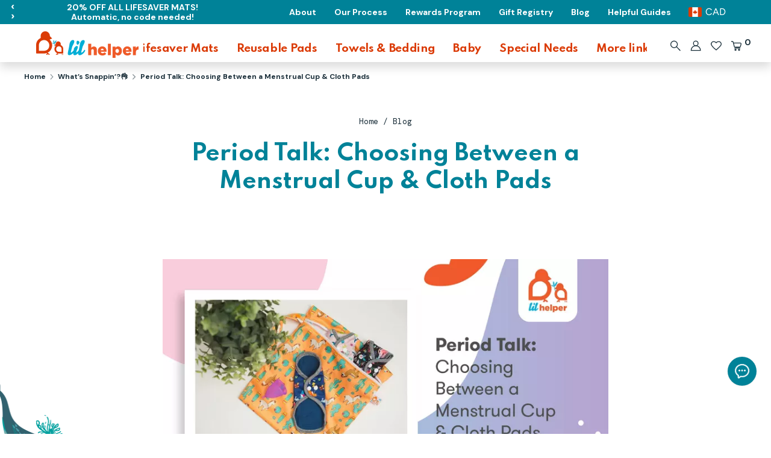

--- FILE ---
content_type: text/css
request_url: https://lilhelper.ca/cdn/shop/t/85/assets/custom-style.css?v=169532199867054416391767714880
body_size: 444
content:
.cst-qv-bundle-container{position:relative;overflow-x:hidden}.cst-qv-bundle-container .inline-sticker{padding-top:15px;justify-content:center}.cst-qv-bundle-container .inline-sticker .product-label+span{flex:unset;width:100%;max-width:fit-content}.cst-qv-bundle-container .inline-sticker .product-label{width:100%;max-width:64px}.cst-contact-page .page-width.large-row .grid{margin-left:0}.cst-contact-page .featured-blog__header{padding-top:0}.container.cst-contact-page{margin-top:30px}.cst-contact-page .page-width.large-row .grid__item:first-child{padding-left:0}.cst-contact-page .featured-blog__header-image{height:100%!important}.cst-contact-page .rimage-background{background-size:cover;background-repeat:no-repeat;background-color:#e9f6f9}.cst-contact-page-wrapper{padding:50px 40px 100px}@media (max-width: 767px){.cst-contact-page-wrapper{padding:30px 30px 60px}.cst-contact-page .page-width.large-row .grid__item{padding:0}.cst-contact-page .rimage-background{background-position:bottom}.cst-contact-page .page-width.large-row .grid__item:first-child{margin-bottom:15px}}@media (max-width: 480px){.template-contact #MainContent{padding-top:90px}}.page-content-section .accordion label{padding-right:18px}.page-content-section .accordion h3{font-size:inherit;margin:0;color:inherit;font-family:inherit}.page-content-section .accordion-text p:first-child{margin-top:0}.announcement-bar{position:relative;top:0;right:0;bottom:0;left:0}.cst-sticky .announcement-bar{display:none}.page-content-section ul li{list-style:disc;font-weight:400;list-style-position:outside}@media (max-width: 767px){.page-content-section.section--4{padding-bottom:0;padding-top:0;margin-top:-30px}.page-content-section.section--2{padding-top:0;padding-bottom:0}.page-content-section.section--3{margin-top:-30px}.page-content-section.section--1{padding-top:0;padding-bottom:0}}.page-content-section td h2{line-height:1.2}.page-content-section td h2 strong{color:#000}.page-content-section td p:not(:last-child){margin-bottom:10px!important}.accordion-text.mono.small img{width:100%;max-width:100%;display:block;margin:0 auto;height:auto}.collection-header__content-container .large-title{background-color:#fffaee}.collection-header__content-container .collection-header__description{margin-top:5px;background-color:#fffaee}.collection-header__description.rte p{margin:5px 0}.collection-header__description.rte ul,.image-with-text__text ul{text-align:left;margin:10px 0;list-style-position:outside;padding-left:20px}.col-img-text-con ul li{list-style-type:disc;font-weight:400}.collection-header__description ul li{font-weight:400}@media (max-width:899px){.collection-header__content-container .collection-header__description{background-color:inherit}}@media (max-width:767px){.image-with-text .image-with-text__content{padding:20px 30px}}@media only screen and (min-width: 768px){.collection-header--split .collection-header__content-container{padding:30px 60px}}.cst-width-100 .one-half{width:100%}.header-desk-clickable{display:none}.header-mob-clickable{display:flex;align-items:center;justify-content:center;padding:5px}@media (min-width: 940px){.utils__right{gap:10px}.utils__right a,.utils__right a span{display:block;display:flex;align-items:center;justify-content:center;text-align:center}.utils__right .utils__item{margin:0}.header-desk-clickable{display:block}}.product-swatch-inline.cst-height{height:100%}.product-swatch-inline{height:33px;overflow:hidden}.product-swatch-inline.expanded{height:100%}button.toggleButton{background-color:unset;color:inherit;box-shadow:unset;text-align:left;padding:0;margin-top:7px;border-radius:unset}.product-swatch-inline__dot{cursor:pointer;width:100%;max-width:30px;height:30px;margin:0;border-radius:50%}.product-swatch-inline__dot img{width:100%;max-width:30px;height:30px;display:block;object-fit:contain;border-radius:50%}.product-images .main-product-image{width:100%;height:auto;object-fit:contain;display:block;margin:0 auto 10px}.product-images .variant-image{width:100%;height:auto;object-fit:contain;margin:0 auto 10px}.blog-author-update{padding:25px 0}.author-flex-container{display:flex;gap:15px;align-items:center}.author-flex-container h4{font-size:16px;font-style:normal;font-weight:700;line-height:normal}.author-flex-container p{color:#000;font-size:14px;font-style:normal;font-weight:400;line-height:normal;margin:0}.blog-author-update p{color:#000;font-size:16px;font-style:normal;font-weight:400;line-height:160%}.author-image img{width:100%;max-width:60px;height:auto;display:block;margin:0 auto;object-fit:contain}
/*# sourceMappingURL=/cdn/shop/t/85/assets/custom-style.css.map?v=169532199867054416391767714880 */


--- FILE ---
content_type: text/css
request_url: https://lilhelper.ca/cdn/shop/t/85/assets/styles.css?v=117014593903223807661767809322
body_size: 40065
content:
@charset "UTF-8";:root{--grey: #F1F1F1;--orange: #DB3B07;--pink: #FA8C9E;--yellow: #FFC75F;--green: #73B03B;--blue: #008298;--blue-dk: #1B2F3A}@font-face{font-family:Nunito;font-weight:600;font-style:normal;font-display:fallback;src:url(//lilhelperusa.com/cdn/fonts/nunito/nunito_n6.1a6c50dce2e2b3b0d31e02dbd9146b5064bea503.woff2) format("woff2"),url(//lilhelperusa.com/cdn/fonts/nunito/nunito_n6.6b124f3eac46044b98c99f2feb057208e260962f.woff) format("woff")}@font-face{font-family:Figtree;font-weight:400;font-style:normal;font-display:fallback;src:url(//lilhelperusa.com/cdn/fonts/figtree/figtree_n4.3c0838aba1701047e60be6a99a1b0a40ce9b8419.woff2) format("woff2"),url(//lilhelperusa.com/cdn/fonts/figtree/figtree_n4.c0575d1db21fc3821f17fd6617d3dee552312137.woff) format("woff")}@font-face{font-family:Figtree;font-weight:700;font-style:normal;font-display:fallback;src:url(//lilhelperusa.com/cdn/fonts/figtree/figtree_n7.2fd9bfe01586148e644724096c9d75e8c7a90e55.woff2) format("woff2"),url(//lilhelperusa.com/cdn/fonts/figtree/figtree_n7.ea05de92d862f9594794ab281c4c3a67501ef5fc.woff) format("woff")}@font-face{font-family:Figtree;font-weight:400;font-style:italic;font-display:fallback;src:url(//lilhelperusa.com/cdn/fonts/figtree/figtree_i4.89f7a4275c064845c304a4cf8a4a586060656db2.woff2) format("woff2"),url(//lilhelperusa.com/cdn/fonts/figtree/figtree_i4.6f955aaaafc55a22ffc1f32ecf3756859a5ad3e2.woff) format("woff")}@font-face{font-family:Figtree;font-weight:700;font-style:italic;font-display:fallback;src:url(//lilhelperusa.com/cdn/fonts/figtree/figtree_i7.06add7096a6f2ab742e09ec7e498115904eda1fe.woff2) format("woff2"),url(//lilhelperusa.com/cdn/fonts/figtree/figtree_i7.ee584b5fcaccdbb5518c0228158941f8df81b101.woff) format("woff")}@font-face{font-family:Figtree;font-weight:700;font-style:normal;font-display:fallback;src:url(//lilhelperusa.com/cdn/fonts/figtree/figtree_n7.2fd9bfe01586148e644724096c9d75e8c7a90e55.woff2) format("woff2"),url(//lilhelperusa.com/cdn/fonts/figtree/figtree_n7.ea05de92d862f9594794ab281c4c3a67501ef5fc.woff) format("woff")}@font-face{font-family:Figtree;font-weight:700;font-style:normal;font-display:fallback;src:url(//lilhelperusa.com/cdn/fonts/figtree/figtree_n7.2fd9bfe01586148e644724096c9d75e8c7a90e55.woff2) format("woff2"),url(//lilhelperusa.com/cdn/fonts/figtree/figtree_n7.ea05de92d862f9594794ab281c4c3a67501ef5fc.woff) format("woff")}.spartan{font-family:Spartan,sans-serif;font-weight:700}.sans{font-family:DM Sans,sans-serif;font-weight:700}.mono{font-family:DM Mono,sans-serif;font-weight:400}.small{font-size:13px}/*! PhotoSwipe main CSS by Dmitry Semenov | photoswipe.com | MIT license */.pswp{display:none;position:absolute;width:100%;height:100%;left:0;top:0;overflow:hidden;touch-action:none;z-index:1500;-webkit-text-size-adjust:100%;-webkit-backface-visibility:hidden;outline:none}.pswp *{box-sizing:border-box}.pswp img{max-width:none}.pswp--animate_opacity{opacity:.001;will-change:opacity;transition:opacity 333ms cubic-bezier(.4,0,.22,1)}.pswp--open{display:block}.pswp--zoom-allowed .pswp__img{cursor:-webkit-zoom-in;cursor:-moz-zoom-in;cursor:zoom-in}.pswp--zoomed-in .pswp__img{cursor:-webkit-grab;cursor:-moz-grab;cursor:grab}.pswp--dragging .pswp__img{cursor:-webkit-grabbing;cursor:-moz-grabbing;cursor:grabbing}.pswp__bg{position:absolute;left:0;top:0;width:100%;height:100%;background:#000;opacity:0;transform:translateZ(0);-webkit-backface-visibility:hidden;will-change:opacity}.pswp__scroll-wrap{position:absolute;left:0;top:0;width:100%;height:100%;overflow:hidden}.pswp__container,.pswp__zoom-wrap{touch-action:none;position:absolute;left:0;right:0;top:0;bottom:0}.pswp__container,.pswp__img{-webkit-user-select:none;-moz-user-select:none;-ms-user-select:none;user-select:none;-webkit-tap-highlight-color:transparent;-webkit-touch-callout:none}.pswp__zoom-wrap{position:absolute;width:100%;transform-origin:left top;transition:transform 333ms cubic-bezier(.4,0,.22,1)}.pswp__bg{will-change:opacity;transition:opacity 333ms cubic-bezier(.4,0,.22,1)}.pswp--animated-in .pswp__bg,.pswp--animated-in .pswp__zoom-wrap{transition:none}.pswp__container,.pswp__zoom-wrap{-webkit-backface-visibility:hidden}.pswp__item{position:absolute;left:0;right:0;top:0;bottom:0;overflow:hidden}.pswp__img{position:absolute;width:auto;height:auto;top:0;left:0}.pswp__img--placeholder{-webkit-backface-visibility:hidden}.pswp__img--placeholder--blank{background:#222}.pswp--ie .pswp__img{width:100%!important;height:auto!important;left:0;top:0}.pswp__error-msg{position:absolute;left:0;top:50%;width:100%;text-align:center;font-size:14px;line-height:16px;margin-top:-8px;color:#ccc}.pswp__error-msg a{color:#ccc;text-decoration:underline}/*! PhotoSwipe Default UI CSS by Dmitry Semenov | photoswipe.com | MIT license */.pswp__button{width:44px;height:44px;position:relative;background:none;cursor:pointer;overflow:visible;-webkit-appearance:none;display:block;border:0;padding:0;margin:0;float:right;opacity:.75;transition:opacity .2s;box-shadow:none}.pswp__button:focus,.pswp__button:hover{opacity:1}.pswp__button:active{outline:none;opacity:.9}.pswp__button::-moz-focus-inner{padding:0;border:0}.pswp__ui--over-close .pswp__button--close{opacity:1}.pswp__button,.pswp__button--arrow--left:before,.pswp__button--arrow--right:before{background:url(//lilhelperusa.com/cdn/shop/t/85/assets/photoswipe-default-skin.png?v=115405504031309184941767714880) 0 0 no-repeat;background-size:264px 88px;width:44px;height:44px}@media (-webkit-min-device-pixel-ratio: 1.1),(-webkit-min-device-pixel-ratio: 1.09375),(min-resolution: 105dpi),(min-resolution: 1.1dppx){.pswp--svg .pswp__button,.pswp--svg .pswp__button--arrow--left:before,.pswp--svg .pswp__button--arrow--right:before{background-image:url(//lilhelperusa.com/cdn/shop/t/85/assets/photoswipe-default-skin.svg?v=153845424322445325761767714880)}.pswp--svg .pswp__button--arrow--left,.pswp--svg .pswp__button--arrow--right{background:none}}.pswp__button--close{background-position:0 -44px}.pswp__button--share{background-position:-44px -44px}.pswp__button--fs{display:none}.pswp--supports-fs .pswp__button--fs{display:block}.pswp--fs .pswp__button--fs{background-position:-44px 0}.pswp__button--zoom{display:none;background-position:-88px 0}.pswp--zoom-allowed .pswp__button--zoom{display:block}.pswp--zoomed-in .pswp__button--zoom{background-position:-132px 0}.pswp--touch .pswp__button--arrow--left,.pswp--touch .pswp__button--arrow--right{visibility:hidden}.pswp__button--arrow--left,.pswp__button--arrow--right{background:none;top:50%;margin-top:-50px;width:70px;height:100px;position:absolute}.pswp__button--arrow--left{left:0}.pswp__button--arrow--right{right:0}.pswp__button--arrow--left:before,.pswp__button--arrow--right:before{content:"";top:35px;background-color:#0000004d;height:30px;width:32px;position:absolute}.pswp__button--arrow--left:before{left:6px;background-position:-138px -44px}.pswp__button--arrow--right:before{right:6px;background-position:-94px -44px}.pswp__counter,.pswp__share-modal{-webkit-user-select:none;-moz-user-select:none;-ms-user-select:none;user-select:none}.pswp__share-modal{display:block;background:#00000080;width:100%;height:100%;top:0;left:0;padding:10px;position:absolute;z-index:1600;opacity:0;transition:opacity .25s ease-out;-webkit-backface-visibility:hidden;will-change:opacity}.pswp__share-modal--hidden{display:none}.pswp__share-tooltip{z-index:1620;position:absolute;background:#fff;top:56px;border-radius:2px;display:block;width:auto;right:44px;box-shadow:0 2px 5px #00000040;transform:translateY(6px);transition:transform .25s;-webkit-backface-visibility:hidden;will-change:transform}.pswp__share-tooltip a{display:block;padding:8px 12px;color:#000;text-decoration:none;font-size:14px;line-height:18px}.pswp__share-tooltip a:hover{text-decoration:none;color:#000}.pswp__share-tooltip a:first-child{border-radius:2px 2px 0 0}.pswp__share-tooltip a:last-child{border-radius:0 0 2px 2px}.pswp__share-modal--fade-in{opacity:1}.pswp__share-modal--fade-in .pswp__share-tooltip{transform:translateY(0)}.pswp--touch .pswp__share-tooltip a{padding:16px 12px}a.pswp__share--facebook:before{content:"";display:block;width:0;height:0;position:absolute;top:-12px;right:15px;border:6px solid transparent;border-bottom-color:#fff;-webkit-pointer-events:none;-moz-pointer-events:none;pointer-events:none}a.pswp__share--facebook:hover{background:#3e5c9a;color:#fff}a.pswp__share--facebook:hover:before{border-bottom-color:#3e5c9a}a.pswp__share--twitter:hover{background:#55acee;color:#fff}a.pswp__share--pinterest:hover{background:#ccc;color:#ce272d}a.pswp__share--download:hover{background:#ddd}.pswp__counter{position:absolute;left:0;top:0;height:44px;font-size:13px;line-height:44px;color:#fff;opacity:.75;padding:0 10px}.pswp__caption{position:absolute;left:0;bottom:0;width:100%;min-height:44px}.pswp__caption small{font-size:11px;color:#bbb}.pswp__caption__center{text-align:left;max-width:420px;margin:0 auto;font-size:13px;padding:10px;line-height:20px;color:#ccc}.pswp__caption--empty{display:none}.pswp__caption--fake{visibility:hidden}.pswp__preloader{width:44px;height:44px;position:absolute;top:0;left:50%;margin-left:-22px;opacity:0;transition:opacity .25s ease-out;will-change:opacity;direction:ltr}.pswp__preloader__icn{width:20px;height:20px;margin:12px}.pswp__preloader--active{opacity:1}.pswp__preloader--active .pswp__preloader__icn{background:url(//lilhelperusa.com/cdn/shop/t/85/assets/preloader.gif?v=77008736554601496081767714880) 0 0 no-repeat}.pswp--css_animation .pswp__preloader--active{opacity:1}.pswp--css_animation .pswp__preloader--active .pswp__preloader__icn{-webkit-animation:clockwise .5s linear infinite;animation:clockwise .5s linear infinite}.pswp--css_animation .pswp__preloader--active .pswp__preloader__donut{-webkit-animation:donut-rotate 1s cubic-bezier(.4,0,.22,1) infinite;animation:donut-rotate 1s cubic-bezier(.4,0,.22,1) infinite}.pswp--css_animation .pswp__preloader__icn{background:none;opacity:.75;width:14px;height:14px;position:absolute;left:15px;top:15px;margin:0}.pswp--css_animation .pswp__preloader__cut{position:relative;width:7px;height:14px;overflow:hidden}.pswp--css_animation .pswp__preloader__donut{box-sizing:border-box;width:14px;height:14px;border:2px solid #FFF;border-radius:50%;border-left-color:transparent;border-bottom-color:transparent;position:absolute;top:0;left:0;background:none;margin:0}@media screen and (max-width: 1024px){.pswp__preloader{position:relative;left:auto;top:auto;margin:0;float:right}}@-webkit-keyframes clockwise{0%{transform:rotate(0)}to{transform:rotate(360deg)}}@keyframes clockwise{0%{transform:rotate(0)}to{transform:rotate(360deg)}}@-webkit-keyframes donut-rotate{0%{transform:rotate(0)}50%{transform:rotate(-140deg)}to{transform:rotate(0)}}@keyframes donut-rotate{0%{transform:rotate(0)}50%{transform:rotate(-140deg)}to{transform:rotate(0)}}.pswp__ui{-webkit-font-smoothing:auto;visibility:visible;opacity:1;z-index:1550}.pswp__top-bar{position:absolute;left:0;top:0;height:44px;width:100%}.pswp__caption,.pswp__top-bar,.pswp--has_mouse .pswp__button--arrow--left,.pswp--has_mouse .pswp__button--arrow--right{-webkit-backface-visibility:hidden;will-change:opacity;transition:opacity 333ms cubic-bezier(.4,0,.22,1)}.pswp--has_mouse .pswp__button--arrow--left,.pswp--has_mouse .pswp__button--arrow--right{visibility:visible}.pswp__top-bar,.pswp__caption{background-color:#00000080}.pswp__ui--fit .pswp__top-bar,.pswp__ui--fit .pswp__caption{background-color:#0000004d}.pswp__ui--idle .pswp__top-bar,.pswp__ui--idle .pswp__button--arrow--left,.pswp__ui--idle .pswp__button--arrow--right{opacity:0}.pswp__ui--hidden .pswp__top-bar,.pswp__ui--hidden .pswp__caption,.pswp__ui--hidden .pswp__button--arrow--left,.pswp__ui--hidden .pswp__button--arrow--right{opacity:.001}.pswp__ui--one-slide .pswp__button--arrow--left,.pswp__ui--one-slide .pswp__button--arrow--right,.pswp__ui--one-slide .pswp__counter{display:none}.pswp__element--disabled{display:none!important}.pswp--minimal--dark .pswp__top-bar{background:none}.slick-slider{position:relative;display:block;box-sizing:border-box;-webkit-user-select:none;-moz-user-select:none;-ms-user-select:none;user-select:none;-webkit-touch-callout:none;-khtml-user-select:none;touch-action:pan-y;-webkit-tap-highlight-color:transparent}.slick-list{position:relative;display:block;overflow:hidden;margin:0;padding:0}.slick-list:focus{outline:none}.slick-list.dragging{cursor:pointer;cursor:hand}.slick-slider .slick-track,.slick-slider .slick-list{transform:translateZ(0)}.slick-track{position:relative;top:0;left:0;display:block;margin-left:auto;margin-right:auto}.slick-track:before,.slick-track:after{display:table;content:""}.slick-track:after{clear:both}.slick-loading .slick-track{visibility:hidden}.slick-slide{display:none;float:left;min-height:1px}.js-slideshow-section{padding-bottom:20px}[dir=rtl] .slick-slide{float:right}.slick-slide img{display:block}.slick-slide.slick-loading img{display:none}.slick-slide.dragging img{pointer-events:none}.slick-initialized .slick-slide{display:block}.slick-loading .slick-slide{visibility:hidden}.slick-vertical .slick-slide{display:block;height:auto;border:1px solid transparent}.slick-arrow.slick-hidden{display:none}.slick-loading .slick-list{background:#fff url(//lilhelperusa.com/cdn/shop/t/85/assets/preloader.gif?v=77008736554601496081767714880) center center no-repeat}.slick-prev,.slick-next{font-size:0;line-height:0;position:absolute;top:50%;display:block;width:20px;height:20px;padding:0;transform:translateY(-50%);cursor:pointer;color:transparent;border:none;outline:none;background:transparent}.slick-prev:hover,.slick-prev:focus,.slick-next:hover,.slick-next:focus{color:transparent;outline:none;background:transparent}.slick-prev:hover:before,.slick-prev:focus:before,.slick-next:hover:before,.slick-next:focus:before{opacity:1}.slick-prev.slick-disabled:before,.slick-next.slick-disabled:before{opacity:.25}.slick-prev:before,.slick-next:before{font-family:slick;font-size:20px;line-height:1;opacity:.75;color:#fff;-webkit-font-smoothing:antialiased;-moz-osx-font-smoothing:grayscale}.slick-prev{left:-25px}[dir=rtl] .slick-prev{right:-25px;left:auto}.slick-prev:before{content:"\2190"}[dir=rtl] .slick-prev:before{content:"\2192"}.slick-next{right:-25px}[dir=rtl] .slick-next{right:auto;left:-25px}.slick-next:before{content:"\2192"}[dir=rtl] .slick-next:before{content:"\2190"}.slick-dots{position:absolute;bottom:-30px;display:block;width:100%;padding:0;margin:0;list-style:none;text-align:center}.slick-dots li{display:inline-block;margin:0 8px;padding:0}.slick-dots li button{font-size:0;line-height:0;display:block;width:8px;height:8px;padding:0;cursor:pointer;color:transparent;border:0;outline:none;background:#8c8c8f;border-radius:8px;transition:all .15s}.slick-dots li button:hover,.slick-dots li button:focus{outline:none}.slick-dots li button:hover:before,.slick-dots li button:focus:before{opacity:1}.slick-dots li.slick-active button{background:#fff;box-shadow:0 0 2px 1px #00000080}.will-slick:not(.slick-slider)>.slide:not(:first-child){display:none}#colorbox,#cboxOverlay,#cboxWrapper{position:absolute;top:0;left:0;z-index:9999;overflow:hidden;-webkit-transform:translate3d(0,0,0)}#cboxWrapper{max-width:none}#cboxOverlay{position:fixed;width:100%;height:100%}#cboxMiddleLeft,#cboxBottomLeft{clear:left}#cboxContent{position:relative}#cboxLoadedContent{overflow:auto;-webkit-overflow-scrolling:touch}#cboxTitle{margin:0}#cboxLoadingOverlay,#cboxLoadingGraphic{position:absolute;top:0;left:0;width:100%;height:100%}#cboxPrevious,#cboxNext,#cboxClose,#cboxSlideshow{cursor:pointer}.cboxPhoto{float:left;margin:auto;border:0;display:block;max-width:none;-ms-interpolation-mode:bicubic}.cboxIframe{width:100%;height:100%;display:block;border:0;padding:0;margin:0}#colorbox,#cboxContent,#cboxLoadedContent{box-sizing:content-box;-moz-box-sizing:content-box;-webkit-box-sizing:content-box}.cboxIE #cboxTopLeft,.cboxIE #cboxTopCenter,.cboxIE #cboxTopRight,.cboxIE #cboxBottomLeft,.cboxIE #cboxBottomCenter,.cboxIE #cboxBottomRight,.cboxIE #cboxMiddleLeft,.cboxIE #cboxMiddleRight{filter:progid:DXImageTransform.Microsoft.gradient(startColorstr=#00FFFFFF,endColorstr=#00FFFFFF)}.select2-container{box-sizing:border-box;display:inline-block;margin:0;position:relative;vertical-align:middle}.select2-container .select2-selection--single{box-sizing:border-box;cursor:pointer;display:block;height:28px;-moz-user-select:none;-ms-user-select:none;user-select:none;-webkit-user-select:none}.select2-container .select2-selection--single .select2-selection__rendered{display:block;padding-left:8px;padding-right:20px;overflow:hidden;text-overflow:ellipsis;white-space:nowrap}.select2-container .select2-selection--single .select2-selection__clear{position:relative}.select2-container[dir=rtl] .select2-selection--single .select2-selection__rendered{padding-right:8px;padding-left:20px}.select2-container .select2-selection--multiple{box-sizing:border-box;cursor:pointer;display:block;min-height:32px;-moz-user-select:none;-ms-user-select:none;user-select:none;-webkit-user-select:none}.select2-container .select2-selection--multiple .select2-selection__rendered{display:inline-block;overflow:hidden;padding-left:8px;text-overflow:ellipsis;white-space:nowrap}.select2-container .select2-search--inline{float:left}.select2-container .select2-search--inline .select2-search__field{box-sizing:border-box;border:none;font-size:100%;margin-top:5px;padding:0}.select2-container .select2-search--inline .select2-search__field::-webkit-search-cancel-button{-webkit-appearance:none}.select2-dropdown{background-color:#fff;border:1px solid #aaa;border-radius:4px;box-sizing:border-box;display:block;position:absolute;left:-100000px;width:100%;z-index:1051}.select2-results{display:block}.select2-results__options{list-style:none;margin:0;padding:0}.select2-results__option{padding:6px;-moz-user-select:none;-ms-user-select:none;user-select:none;-webkit-user-select:none}.select2-results__option[aria-selected]{cursor:pointer}.select2-container--open .select2-dropdown{left:0}.select2-container--open .select2-dropdown--above{border-bottom:none;border-bottom-left-radius:0;border-bottom-right-radius:0}.select2-container--open .select2-dropdown--below{border-top:none;border-top-left-radius:0;border-top-right-radius:0}.select2-search--dropdown{display:block;padding:4px}.select2-search--dropdown .select2-search__field{padding:4px;width:100%;box-sizing:border-box}.select2-search--dropdown .select2-search__field::-webkit-search-cancel-button{-webkit-appearance:none}.select2-search--dropdown.select2-search--hide{display:none}.select2-close-mask{border:0;margin:0;padding:0;display:block;position:fixed;left:0;top:0;min-height:100%;min-width:100%;height:auto;width:auto;opacity:0;z-index:99;background-color:#fff;filter:alpha(opacity=0)}.select2-hidden-accessible{border:0!important;clip:rect(0 0 0 0)!important;-webkit-clip-path:inset(50%)!important;clip-path:inset(50%)!important;height:1px!important;overflow:hidden!important;padding:0!important;position:absolute!important;width:1px!important;white-space:nowrap!important}.select2-container--default .select2-selection--single{background-color:#fff;border:1px solid #eaeaea;border-radius:4px}.select2-container--default .select2-selection--single .select2-selection__rendered{color:#444;line-height:28px}.select2-container--default .select2-selection--single .select2-selection__clear{cursor:pointer;float:right;font-weight:700}.select2-container--default .select2-selection--single .select2-selection__placeholder{color:#999}.select2-container--default .select2-selection--single .select2-selection__arrow{height:26px;position:absolute;top:1px;right:1px;width:20px}.select2-container--default .select2-selection--single .select2-selection__arrow b{border-color:#888 transparent transparent transparent;border-style:solid;border-width:5px 4px 0 4px;height:0;left:50%;margin-left:-4px;margin-top:-2px;position:absolute;top:50%;width:0}.select2-container--default[dir=rtl] .select2-selection--single .select2-selection__clear{float:left}.select2-container--default[dir=rtl] .select2-selection--single .select2-selection__arrow{left:1px;right:auto}.select2-container--default.select2-container--disabled .select2-selection--single{background-color:#eee;cursor:default}.select2-container--default.select2-container--disabled .select2-selection--single .select2-selection__clear{display:none}.select2-container--default.select2-container--open .select2-selection--single .select2-selection__arrow b{border-color:transparent transparent #888 transparent;border-width:0 4px 5px 4px}.select2-container--default .select2-selection--multiple{background-color:#fff;border:1px solid #aaa;border-radius:4px;cursor:text}.select2-container--default .select2-selection--multiple .select2-selection__rendered{box-sizing:border-box;list-style:none;margin:0;padding:0 5px;width:100%}.select2-container--default .select2-selection--multiple .select2-selection__rendered li{list-style:none}.select2-container--default .select2-selection--multiple .select2-selection__placeholder{color:#999;margin-top:5px;float:left}.select2-container--default .select2-selection--multiple .select2-selection__clear{cursor:pointer;float:right;font-weight:700;margin-top:5px;margin-right:10px}.select2-container--default .select2-selection--multiple .select2-selection__choice{background-color:#e4e4e4;border:1px solid #aaa;border-radius:4px;cursor:default;float:left;margin-right:5px;margin-top:5px;padding:0 5px}.select2-container--default .select2-selection--multiple .select2-selection__choice__remove{color:#999;cursor:pointer;display:inline-block;font-weight:700;margin-right:2px}.select2-container--default .select2-selection--multiple .select2-selection__choice__remove:hover{color:#333}.select2-container--default[dir=rtl] .select2-selection--multiple .select2-selection__choice,.select2-container--default[dir=rtl] .select2-selection--multiple .select2-selection__placeholder,.select2-container--default[dir=rtl] .select2-selection--multiple .select2-search--inline{float:right}.select2-container--default[dir=rtl] .select2-selection--multiple .select2-selection__choice{margin-left:5px;margin-right:auto}.select2-container--default[dir=rtl] .select2-selection--multiple .select2-selection__choice__remove{margin-left:2px;margin-right:auto}.select2-container--default.select2-container--focus .select2-selection--multiple{border:solid black 1px;outline:0}.select2-container--default.select2-container--disabled .select2-selection--multiple{background-color:#eee;cursor:default}.select2-container--default.select2-container--disabled .select2-selection__choice__remove{display:none}.select2-container--default.select2-container--open.select2-container--above .select2-selection--single,.select2-container--default.select2-container--open.select2-container--above .select2-selection--multiple{border-top-left-radius:0;border-top-right-radius:0}.select2-container--default.select2-container--open.select2-container--below .select2-selection--single,.select2-container--default.select2-container--open.select2-container--below .select2-selection--multiple{border-bottom-left-radius:0;border-bottom-right-radius:0}.select2-container--default .select2-search--dropdown .select2-search__field{border:1px solid #aaa}.select2-container--default .select2-search--inline .select2-search__field{background:transparent;border:none;outline:0;box-shadow:none;-webkit-appearance:textfield}.select2-container--default .select2-results>.select2-results__options{max-height:200px;overflow-y:auto}@media (max-width: 767px){.select2-container--default .select2-results>.select2-results__options{max-height:285px}}.select2-container--default .select2-results__option[role=group]{padding:0}.select2-container--default .select2-results__option[aria-disabled=true]{color:#999}.select2-container--default .select2-results__option[aria-selected=true]{background-color:#ddd}.select2-container--default .select2-results__option .select2-results__option{padding-left:1em}.select2-container--default .select2-results__option .select2-results__option .select2-results__group{padding-left:0}.select2-container--default .select2-results__option .select2-results__option .select2-results__option{margin-left:-1em;padding-left:2em}.select2-container--default .select2-results__option .select2-results__option .select2-results__option .select2-results__option{margin-left:-2em;padding-left:3em}.select2-container--default .select2-results__option .select2-results__option .select2-results__option .select2-results__option .select2-results__option{margin-left:-3em;padding-left:4em}.select2-container--default .select2-results__option .select2-results__option .select2-results__option .select2-results__option .select2-results__option .select2-results__option{margin-left:-4em;padding-left:5em}.select2-container--default .select2-results__option .select2-results__option .select2-results__option .select2-results__option .select2-results__option .select2-results__option .select2-results__option{margin-left:-5em;padding-left:6em}.select2-container--default .select2-results__option--highlighted[aria-selected]{background-color:#5897fb;color:#fff}.select2-container--default .select2-results__group{cursor:default;display:block;padding:6px}.select2-container--classic .select2-selection--single{background-color:#f7f7f7;border:1px solid #aaa;border-radius:4px;outline:0;background-image:linear-gradient(to bottom,#fff 50%,#eee);background-repeat:repeat-x;filter:progid:DXImageTransform.Microsoft.gradient(startColorstr="#FFFFFFFF",endColorstr="#FFEEEEEE",GradientType=0)}.select2-container--classic .select2-selection--single:focus{border:1px solid #5897fb}.select2-container--classic .select2-selection--single .select2-selection__rendered{color:#444;line-height:28px}.select2-container--classic .select2-selection--single .select2-selection__clear{cursor:pointer;float:right;font-weight:700;margin-right:10px}.select2-container--classic .select2-selection--single .select2-selection__placeholder{color:#999}.select2-container--classic .select2-selection--single .select2-selection__arrow{background-color:#ddd;border:none;border-left:1px solid #aaa;border-top-right-radius:4px;border-bottom-right-radius:4px;height:26px;position:absolute;top:1px;right:1px;width:20px;background-image:linear-gradient(to bottom,#eee 50%,#ccc);background-repeat:repeat-x;filter:progid:DXImageTransform.Microsoft.gradient(startColorstr="#FFEEEEEE",endColorstr="#FFCCCCCC",GradientType=0)}.select2-container--classic .select2-selection--single .select2-selection__arrow b{border-color:#888 transparent transparent transparent;border-style:solid;border-width:5px 4px 0 4px;height:0;left:50%;margin-left:-4px;margin-top:-2px;position:absolute;top:50%;width:0}.select2-container--classic[dir=rtl] .select2-selection--single .select2-selection__clear{float:left}.select2-container--classic[dir=rtl] .select2-selection--single .select2-selection__arrow{border:none;border-right:1px solid #aaa;border-radius:4px 0 0 4px;left:1px;right:auto}.select2-container--classic.select2-container--open .select2-selection--single{border:1px solid #5897fb}.select2-container--classic.select2-container--open .select2-selection--single .select2-selection__arrow{background:transparent;border:none}.select2-container--classic.select2-container--open .select2-selection--single .select2-selection__arrow b{border-color:transparent transparent #888 transparent;border-width:0 4px 5px 4px}.select2-container--classic.select2-container--open.select2-container--above .select2-selection--single{border-top:none;border-top-left-radius:0;border-top-right-radius:0;background-image:linear-gradient(to bottom,#fff,#eee 50%);background-repeat:repeat-x;filter:progid:DXImageTransform.Microsoft.gradient(startColorstr="#FFFFFFFF",endColorstr="#FFEEEEEE",GradientType=0)}.select2-container--classic.select2-container--open.select2-container--below .select2-selection--single{border-bottom:none;border-bottom-left-radius:0;border-bottom-right-radius:0;background-image:linear-gradient(to bottom,#eee 50%,#fff);background-repeat:repeat-x;filter:progid:DXImageTransform.Microsoft.gradient(startColorstr="#FFEEEEEE",endColorstr="#FFFFFFFF",GradientType=0)}.select2-container--classic .select2-selection--multiple{background-color:#fff;border:1px solid #aaa;border-radius:4px;cursor:text;outline:0}.select2-container--classic .select2-selection--multiple:focus{border:1px solid #5897fb}.select2-container--classic .select2-selection--multiple .select2-selection__rendered{list-style:none;margin:0;padding:0 5px}.select2-container--classic .select2-selection--multiple .select2-selection__clear{display:none}.select2-container--classic .select2-selection--multiple .select2-selection__choice{background-color:#e4e4e4;border:1px solid #aaa;border-radius:4px;cursor:default;float:left;margin-right:5px;margin-top:5px;padding:0 5px}.select2-container--classic .select2-selection--multiple .select2-selection__choice__remove{color:#888;cursor:pointer;display:inline-block;font-weight:700;margin-right:2px}.select2-container--classic .select2-selection--multiple .select2-selection__choice__remove:hover{color:#555}.select2-container--classic[dir=rtl] .select2-selection--multiple .select2-selection__choice{float:right;margin-left:5px;margin-right:auto}.select2-container--classic[dir=rtl] .select2-selection--multiple .select2-selection__choice__remove{margin-left:2px;margin-right:auto}.select2-container--classic.select2-container--open .select2-selection--multiple{border:1px solid #5897fb}.select2-container--classic.select2-container--open.select2-container--above .select2-selection--multiple{border-top:none;border-top-left-radius:0;border-top-right-radius:0}.select2-container--classic.select2-container--open.select2-container--below .select2-selection--multiple{border-bottom:none;border-bottom-left-radius:0;border-bottom-right-radius:0}.select2-container--classic .select2-search--dropdown .select2-search__field{border:1px solid #aaa;outline:0}.select2-container--classic .select2-search--inline .select2-search__field{outline:0;box-shadow:none}.select2-container--classic .select2-dropdown{background-color:#fff;border:1px solid transparent}.select2-container--classic .select2-dropdown--above{border-bottom:none}.select2-container--classic .select2-dropdown--below{border-top:none}.select2-container--classic .select2-results>.select2-results__options{max-height:200px;overflow-y:auto}.select2-container--classic .select2-results__option[role=group]{padding:0}.select2-container--classic .select2-results__option[aria-disabled=true]{color:gray}.select2-container--classic .select2-results__option--highlighted[aria-selected]{background-color:#3875d7;color:#fff}.select2-container--classic .select2-results__group{cursor:default;display:block;padding:6px}.select2-container--classic.select2-container--open .select2-dropdown{border-color:#5897fb}.clickyboxes{margin:.4em 0 1em;padding:0}.clickyboxes li{display:inline}.clickyboxes li a{position:relative;display:inline-block;margin:0 10px 5px 0;padding:4px 10px;border:2px solid var(--grey);border-radius:8px;text-decoration:none;color:inherit}.clickyboxes li a:before{content:"";display:inline-block;position:relative;top:1px;width:12px;height:12px;border:2px solid var(--grey);border-radius:10px;margin-right:6px;background:#fff;transition:all .2s}.clickyboxes li a.active,.clickyboxes li a.active:hover,.clickyboxes li a.active:focus{border-color:var(--blue);background:#fff;color:var(--blue)}.clickyboxes li a.active:before{background:var(--blue);border-color:var(--blue)}.clickyboxes li a:hover,.clickyboxes li a:focus{color:inherit;background:#0000000d}.clickyboxes li a.unavailable{opacity:.5;text-decoration:line-through}#more-swatches~.clickyboxes li a.unavailable:before{content:"";position:absolute;z-index:1;top:50%;left:50%;width:150%;height:5px;border:none;opacity:.75;transform:translate(-50%,-50%) rotate(-45deg);background:#333}@-webkit-keyframes onAutoFillStart{}@keyframes onAutoFillStart{}@-webkit-keyframes onAutoFillCancel{}@keyframes onAutoFillCancel{}@-webkit-keyframes radius-corners{0%{border-radius:0}to{border-radius:0}}@keyframes radius-corners{0%{border-radius:0}to{border-radius:0}}/*! normalize.css v7.0.0 | MIT License | github.com/necolas/normalize.css */html{line-height:1.15;-ms-text-size-adjust:100%;-webkit-text-size-adjust:100%}body{margin:0}article,aside,footer,header,nav,section{display:block}h1{font-size:2em;margin:.67em 0}figcaption,figure,main{display:block}figure{margin:1em 40px}hr{box-sizing:content-box;height:0;overflow:visible}pre{font-family:DM Mono,sans-serif;font-weight:400;font-size:1em}a{background-color:transparent;-webkit-text-decoration-skip:objects}abbr[title]{border-bottom:none;text-decoration:underline;-webkit-text-decoration:underline dotted;text-decoration:underline dotted}b,strong{font-weight:inherit}b,strong{font-weight:bolder}code,kbd,samp{font-family:DM Mono,sans-serif;font-weight:400;font-size:1em}dfn{font-style:italic}mark{background-color:#ff0;color:#000}small{font-size:80%}sub,sup{font-size:75%;line-height:0;position:relative;vertical-align:baseline}sub{bottom:-.25em}sup{top:-.5em}audio,video{display:inline-block}audio:not([controls]){display:none;height:0}img{border-style:none}svg:not(:root){overflow:hidden}button,input,optgroup,select,textarea{font-family:Figtree,sans-serif;font-weight:400;font-style:normal;font-size:100%;line-height:1.15;margin:0}button,input{overflow:visible}button,select{text-transform:none}button,html [type=button],[type=reset],[type=submit]{-webkit-appearance:button}button::-moz-focus-inner,[type=button]::-moz-focus-inner,[type=reset]::-moz-focus-inner,[type=submit]::-moz-focus-inner{border-style:none;padding:0}button:-moz-focusring,[type=button]:-moz-focusring,[type=reset]:-moz-focusring,[type=submit]:-moz-focusring{outline:1px dotted ButtonText}fieldset{padding:.35em .75em .625em}legend{box-sizing:border-box;color:inherit;display:table;max-width:100%;padding:0;white-space:normal}progress{display:inline-block;vertical-align:baseline}textarea{overflow:auto}[type=checkbox],[type=radio]{box-sizing:border-box;padding:0}[type=number]::-webkit-inner-spin-button,[type=number]::-webkit-outer-spin-button{height:auto}[type=search]{-webkit-appearance:none;outline-offset:-2px}[type=search]::-webkit-search-cancel-button,[type=search]::-webkit-search-decoration{-webkit-appearance:none}::-webkit-file-upload-button{-webkit-appearance:button;font:inherit}details,menu{display:block}summary{display:list-item}canvas{display:inline-block}template{display:none}[hidden]{display:none}*,*:before,*:after{box-sizing:border-box}body,input,textarea,button,select{-webkit-font-smoothing:antialiased;-webkit-text-size-adjust:100%}h1,h2,.product-detail__price,h3,h4,h5,h6,p{margin:0}a:focus{color:inherit}img{max-width:100%}ul{margin:0;padding:0}ul li{list-style:none}form{margin:0}@media only screen and (max-width: 767px){input,textarea,select{font-size:16px}}button,input[type=submit],label[for]{cursor:pointer}optgroup{font-weight:500}option{color:#1b2f3a;background-color:#fff}[tabindex="-1"]:focus{outline:none}a,button,[role=button],input,label,select,textarea{touch-action:manipulation}.clearfix{*zoom: 1}.clearfix:after{content:"";display:table;clear:both}.visually-hidden{position:absolute!important;overflow:hidden;clip:rect(0 0 0 0);height:1px;width:1px;margin:-1px;padding:0;border:0}.js-focus-hidden:focus{outline:none}.label-hidden{position:absolute!important;overflow:hidden;clip:rect(0 0 0 0);height:1px;width:1px;margin:-1px;padding:0;border:0}.no-placeholder .label-hidden,.visually-shown{position:inherit!important;overflow:auto;clip:auto;width:auto;height:auto;margin:0}.hidden{display:none}.no-js:not(html){display:none}.no-js .no-js:not(html){display:block}.no-js .js{display:none}.supports-no-cookies:not(html){display:none}html.supports-no-cookies .supports-no-cookies:not(html){display:block}html.supports-no-cookies .supports-cookies{display:none}.skip-link:focus{position:absolute!important;overflow:auto;clip:auto;width:auto;height:auto;margin:0;color:#1b2f3a;background-color:#fff;padding:15px;z-index:10000;transition:none}.grid,.grid-no-gutter{*zoom: 1;list-style:none;margin:0;padding:0}.grid:after,.grid-no-gutter:after{content:"";display:table;clear:both}.grid{margin-left:-30px}.grid-flex{display:flex;flex-wrap:wrap;margin-left:-30px;margin-bottom:-30px}.grid-flex.slick-slider{display:block}.grid-flex__item{padding-left:30px;padding-bottom:30px;width:100%}.grid__item,.grid__item-no-gutter{float:left;width:100%}.grid__item{padding-left:30px}@media only screen and (max-width: 767px){.grid,.grid-flex{margin-left:-20px}.grid__item,.grid-flex__item{padding-left:20px}}.one-whole{width:100%}.one-half{width:50%}.one-third{width:33.33333%}.two-thirds{width:66.66667%}.one-quarter{width:25%}.two-quarters{width:50%}.three-quarters{width:75%}.one-fifth{width:20%}.two-fifths{width:40%}.three-fifths{width:60%}.four-fifths{width:80%}.one-sixth{width:16.66667%}.two-sixths{width:33.33333%}.three-sixths{width:50%}.four-sixths{width:66.66667%}.five-sixths{width:83.33333%}.one-eighth{width:12.5%}.two-eighths{width:25%}.three-eighths{width:37.5%}.four-eighths{width:50%}.five-eighths{width:62.5%}.six-eighths{width:75%}.seven-eighths{width:87.5%}.one-tenth{width:10%}.two-tenths{width:20%}.three-tenths{width:30%}.four-tenths{width:40%}.five-tenths{width:50%}.six-tenths{width:60%}.seven-tenths{width:70%}.eight-tenths{width:80%}.nine-tenths{width:90%}.one-twelfth{width:8.33333%}.two-twelfths{width:16.66667%}.three-twelfths{width:25%}.four-twelfths{width:33.33333%}.five-twelfths{width:41.66667%}.six-twelfths{width:50%}.seven-twelfths{width:58.33333%}.eight-twelfths{width:66.66667%}.nine-twelfths{width:75%}.ten-twelfths{width:83.33333%}.eleven-twelfths{width:91.66667%}.hide{display:none}.show{display:block}.grid--uniform .one-half:nth-child(odd),.grid--uniform .one-third:nth-child(3n+1),.grid--uniform .one-quarter:nth-child(4n+1),.grid--uniform .one-fifth:nth-child(5n+1),.grid--uniform .one-sixth:nth-child(6n+1),.grid--uniform .two-sixths:nth-child(3n+1),.grid--uniform .one-eighth:nth-child(8n+1),.grid--uniform .one-twelfth:nth-child(12n+1){clear:both}.grid--uniform-row-gutters .one-whole:nth-child(n+2),.grid--uniform-row-gutters .one-half:nth-child(n+3),.grid--uniform-row-gutters .one-third:nth-child(n+4),.grid--uniform-row-gutters .one-quarter:nth-child(n+5),.grid--uniform-row-gutters .one-fifth:nth-child(n+6),.grid--uniform-row-gutters .one-sixth:nth-child(n+7),.grid--uniform-row-gutters .two-sixths:nth-child(n+4),.grid--uniform-row-gutters .one-eighth:nth-child(n+9),.grid--uniform-row-gutters .one-twelfth:nth-child(n+13){margin-top:30px}.show{display:block!important}.hide{display:none!important}.text-left{text-align:left!important}.text-right{text-align:right!important}.text-center{text-align:center!important}@media only screen and (max-width: 1279px){.large-down--one-whole{width:100%}.large-down--one-half{width:50%}.large-down--one-third{width:33.33333%}.large-down--two-thirds{width:66.66667%}.large-down--one-quarter{width:25%}.large-down--two-quarters{width:50%}.large-down--three-quarters{width:75%}.large-down--one-fifth{width:20%}.large-down--two-fifths{width:40%}.large-down--three-fifths{width:60%}.large-down--four-fifths{width:80%}.large-down--one-sixth{width:16.66667%}.large-down--two-sixths{width:33.33333%}.large-down--three-sixths{width:50%}.large-down--four-sixths{width:66.66667%}.large-down--five-sixths{width:83.33333%}.large-down--one-eighth{width:12.5%}.large-down--two-eighths{width:25%}.large-down--three-eighths{width:37.5%}.large-down--four-eighths{width:50%}.large-down--five-eighths{width:62.5%}.large-down--six-eighths{width:75%}.large-down--seven-eighths{width:87.5%}.large-down--one-tenth{width:10%}.large-down--two-tenths{width:20%}.large-down--three-tenths{width:30%}.large-down--four-tenths{width:40%}.large-down--five-tenths{width:50%}.large-down--six-tenths{width:60%}.large-down--seven-tenths{width:70%}.large-down--eight-tenths{width:80%}.large-down--nine-tenths{width:90%}.large-down--one-twelfth{width:8.33333%}.large-down--two-twelfths{width:16.66667%}.large-down--three-twelfths{width:25%}.large-down--four-twelfths{width:33.33333%}.large-down--five-twelfths{width:41.66667%}.large-down--six-twelfths{width:50%}.large-down--seven-twelfths{width:58.33333%}.large-down--eight-twelfths{width:66.66667%}.large-down--nine-twelfths{width:75%}.large-down--ten-twelfths{width:83.33333%}.large-down--eleven-twelfths{width:91.66667%}.large-down--hide{display:none}.large-down--show{display:block}.grid--uniform .large-down--one-half:nth-child(odd),.grid--uniform .large-down--one-third:nth-child(3n+1),.grid--uniform .large-down--one-quarter:nth-child(4n+1),.grid--uniform .large-down--one-fifth:nth-child(5n+1),.grid--uniform .large-down--one-sixth:nth-child(6n+1),.grid--uniform .large-down--two-sixths:nth-child(3n+1),.grid--uniform .large-down--one-eighth:nth-child(8n+1),.grid--uniform .large-down--one-twelfth:nth-child(12n+1){clear:both}.grid--uniform-row-gutters .large-down--one-whole:nth-child(n+2),.grid--uniform-row-gutters .large-down--one-half:nth-child(n+3),.grid--uniform-row-gutters .large-down--one-third:nth-child(n+4),.grid--uniform-row-gutters .large-down--one-quarter:nth-child(n+5),.grid--uniform-row-gutters .large-down--one-fifth:nth-child(n+6),.grid--uniform-row-gutters .large-down--one-sixth:nth-child(n+7),.grid--uniform-row-gutters .large-down--two-sixths:nth-child(n+4),.grid--uniform-row-gutters .large-down--one-eighth:nth-child(n+9),.grid--uniform-row-gutters .large-down--one-twelfth:nth-child(n+13){margin-top:30px}.large-down--show{display:block!important}.large-down--hide{display:none!important}.large-down--text-left{text-align:left!important}.large-down--text-right{text-align:right!important}.large-down--text-center{text-align:center!important}}@media only screen and (max-width: 1023px){.medium-down--one-whole{width:100%}.medium-down--one-half{width:50%}.medium-down--one-third{width:33.33333%}.medium-down--two-thirds{width:66.66667%}.medium-down--one-quarter{width:25%}.medium-down--two-quarters{width:50%}.medium-down--three-quarters{width:75%}.medium-down--one-fifth{width:20%}.medium-down--two-fifths{width:40%}.medium-down--three-fifths{width:60%}.medium-down--four-fifths{width:80%}.medium-down--one-sixth{width:16.66667%}.medium-down--two-sixths{width:33.33333%}.medium-down--three-sixths{width:50%}.medium-down--four-sixths{width:66.66667%}.medium-down--five-sixths{width:83.33333%}.medium-down--one-eighth{width:12.5%}.medium-down--two-eighths{width:25%}.medium-down--three-eighths{width:37.5%}.medium-down--four-eighths{width:50%}.medium-down--five-eighths{width:62.5%}.medium-down--six-eighths{width:75%}.medium-down--seven-eighths{width:87.5%}.medium-down--one-tenth{width:10%}.medium-down--two-tenths{width:20%}.medium-down--three-tenths{width:30%}.medium-down--four-tenths{width:40%}.medium-down--five-tenths{width:50%}.medium-down--six-tenths{width:60%}.medium-down--seven-tenths{width:70%}.medium-down--eight-tenths{width:80%}.medium-down--nine-tenths{width:90%}.medium-down--one-twelfth{width:8.33333%}.medium-down--two-twelfths{width:16.66667%}.medium-down--three-twelfths{width:25%}.medium-down--four-twelfths{width:33.33333%}.medium-down--five-twelfths{width:41.66667%}.medium-down--six-twelfths{width:50%}.medium-down--seven-twelfths{width:58.33333%}.medium-down--eight-twelfths{width:66.66667%}.medium-down--nine-twelfths{width:75%}.medium-down--ten-twelfths{width:83.33333%}.medium-down--eleven-twelfths{width:91.66667%}.medium-down--hide{display:none}.medium-down--show{display:block}.grid--uniform .medium-down--one-half:nth-child(odd),.grid--uniform .medium-down--one-third:nth-child(3n+1),.grid--uniform .medium-down--one-quarter:nth-child(4n+1),.grid--uniform .medium-down--one-fifth:nth-child(5n+1),.grid--uniform .medium-down--one-sixth:nth-child(6n+1),.grid--uniform .medium-down--two-sixths:nth-child(3n+1),.grid--uniform .medium-down--one-eighth:nth-child(8n+1),.grid--uniform .medium-down--one-twelfth:nth-child(12n+1){clear:both}.grid--uniform-row-gutters .medium-down--one-whole:nth-child(n+2),.grid--uniform-row-gutters .medium-down--one-half:nth-child(n+3),.grid--uniform-row-gutters .medium-down--one-third:nth-child(n+4),.grid--uniform-row-gutters .medium-down--one-quarter:nth-child(n+5),.grid--uniform-row-gutters .medium-down--one-fifth:nth-child(n+6),.grid--uniform-row-gutters .medium-down--one-sixth:nth-child(n+7),.grid--uniform-row-gutters .medium-down--two-sixths:nth-child(n+4),.grid--uniform-row-gutters .medium-down--one-eighth:nth-child(n+9),.grid--uniform-row-gutters .medium-down--one-twelfth:nth-child(n+13){margin-top:30px}.medium-down--show{display:block!important}.medium-down--hide{display:none!important}.medium-down--text-left{text-align:left!important}.medium-down--text-right{text-align:right!important}.medium-down--text-center{text-align:center!important}}@media only screen and (min-width: 768px) and (max-width: 1023px){.medium--one-whole{width:100%}.medium--one-half{width:50%}.medium--one-third{width:33.33333%}.medium--two-thirds{width:66.66667%}.medium--one-quarter{width:25%}.medium--two-quarters{width:50%}.medium--three-quarters{width:75%}.medium--one-fifth{width:20%}.medium--two-fifths{width:40%}.medium--three-fifths{width:60%}.medium--four-fifths{width:80%}.medium--one-sixth{width:16.66667%}.medium--two-sixths{width:33.33333%}.medium--three-sixths{width:50%}.medium--four-sixths{width:66.66667%}.medium--five-sixths{width:83.33333%}.medium--one-eighth{width:12.5%}.medium--two-eighths{width:25%}.medium--three-eighths{width:37.5%}.medium--four-eighths{width:50%}.medium--five-eighths{width:62.5%}.medium--six-eighths{width:75%}.medium--seven-eighths{width:87.5%}.medium--one-tenth{width:10%}.medium--two-tenths{width:20%}.medium--three-tenths{width:30%}.medium--four-tenths{width:40%}.medium--five-tenths{width:50%}.medium--six-tenths{width:60%}.medium--seven-tenths{width:70%}.medium--eight-tenths{width:80%}.medium--nine-tenths{width:90%}.medium--one-twelfth{width:8.33333%}.medium--two-twelfths{width:16.66667%}.medium--three-twelfths{width:25%}.medium--four-twelfths{width:33.33333%}.medium--five-twelfths{width:41.66667%}.medium--six-twelfths{width:50%}.medium--seven-twelfths{width:58.33333%}.medium--eight-twelfths{width:66.66667%}.medium--nine-twelfths{width:75%}.medium--ten-twelfths{width:83.33333%}.medium--eleven-twelfths{width:91.66667%}.medium--hide{display:none}.medium--show{display:block}.grid--uniform .medium--one-half:nth-child(odd),.grid--uniform .medium--one-third:nth-child(3n+1),.grid--uniform .medium--one-quarter:nth-child(4n+1),.grid--uniform .medium--one-fifth:nth-child(5n+1),.grid--uniform .medium--one-sixth:nth-child(6n+1),.grid--uniform .medium--two-sixths:nth-child(3n+1),.grid--uniform .medium--one-eighth:nth-child(8n+1),.grid--uniform .medium--one-twelfth:nth-child(12n+1){clear:both}.grid--uniform-row-gutters .medium--one-whole:nth-child(n+2),.grid--uniform-row-gutters .medium--one-half:nth-child(n+3),.grid--uniform-row-gutters .medium--one-third:nth-child(n+4),.grid--uniform-row-gutters .medium--one-quarter:nth-child(n+5),.grid--uniform-row-gutters .medium--one-fifth:nth-child(n+6),.grid--uniform-row-gutters .medium--one-sixth:nth-child(n+7),.grid--uniform-row-gutters .medium--two-sixths:nth-child(n+4),.grid--uniform-row-gutters .medium--one-eighth:nth-child(n+9),.grid--uniform-row-gutters .medium--one-twelfth:nth-child(n+13){margin-top:30px}.medium--show{display:block!important}.medium--hide{display:none!important}.medium--text-left{text-align:left!important}.medium--text-right{text-align:right!important}.medium--text-center{text-align:center!important}}@media only screen and (max-width: 767px){.small-down--one-whole{width:100%}.small-down--one-half{width:50%}.small-down--one-third{width:33.33333%}.small-down--two-thirds{width:66.66667%}.small-down--one-quarter{width:25%}.small-down--two-quarters{width:50%}.small-down--three-quarters{width:75%}.small-down--one-fifth{width:20%}.small-down--two-fifths{width:40%}.small-down--three-fifths{width:60%}.small-down--four-fifths{width:80%}.small-down--one-sixth{width:16.66667%}.small-down--two-sixths{width:33.33333%}.small-down--three-sixths{width:50%}.small-down--four-sixths{width:66.66667%}.small-down--five-sixths{width:83.33333%}.small-down--one-eighth{width:12.5%}.small-down--two-eighths{width:25%}.small-down--three-eighths{width:37.5%}.small-down--four-eighths{width:50%}.small-down--five-eighths{width:62.5%}.small-down--six-eighths{width:75%}.small-down--seven-eighths{width:87.5%}.small-down--one-tenth{width:10%}.small-down--two-tenths{width:20%}.small-down--three-tenths{width:30%}.small-down--four-tenths{width:40%}.small-down--five-tenths{width:50%}.small-down--six-tenths{width:60%}.small-down--seven-tenths{width:70%}.small-down--eight-tenths{width:80%}.small-down--nine-tenths{width:90%}.small-down--one-twelfth{width:8.33333%}.small-down--two-twelfths{width:16.66667%}.small-down--three-twelfths{width:25%}.small-down--four-twelfths{width:33.33333%}.small-down--five-twelfths{width:41.66667%}.small-down--six-twelfths{width:50%}.small-down--seven-twelfths{width:58.33333%}.small-down--eight-twelfths{width:66.66667%}.small-down--nine-twelfths{width:75%}.small-down--ten-twelfths{width:83.33333%}.small-down--eleven-twelfths{width:91.66667%}.small-down--hide{display:none}.small-down--show{display:block}.grid--uniform .small-down--one-half:nth-child(odd),.grid--uniform .small-down--one-third:nth-child(3n+1),.grid--uniform .small-down--one-quarter:nth-child(4n+1),.grid--uniform .small-down--one-fifth:nth-child(5n+1),.grid--uniform .small-down--one-sixth:nth-child(6n+1),.grid--uniform .small-down--two-sixths:nth-child(3n+1),.grid--uniform .small-down--one-eighth:nth-child(8n+1),.grid--uniform .small-down--one-twelfth:nth-child(12n+1){clear:both}.grid--uniform-row-gutters .small-down--one-whole:nth-child(n+2),.grid--uniform-row-gutters .small-down--one-half:nth-child(n+3),.grid--uniform-row-gutters .small-down--one-third:nth-child(n+4),.grid--uniform-row-gutters .small-down--one-quarter:nth-child(n+5),.grid--uniform-row-gutters .small-down--one-fifth:nth-child(n+6),.grid--uniform-row-gutters .small-down--one-sixth:nth-child(n+7),.grid--uniform-row-gutters .small-down--two-sixths:nth-child(n+4),.grid--uniform-row-gutters .small-down--one-eighth:nth-child(n+9),.grid--uniform-row-gutters .small-down--one-twelfth:nth-child(n+13){margin-top:20px}.small-down--show{display:block!important}.small-down--hide{display:none!important}.small-down--text-left{text-align:left!important}.small-down--text-right{text-align:right!important}.small-down--text-center{text-align:center!important}}@media only screen and (max-width: 479px){.extra-small--one-whole{width:100%}.extra-small--one-half{width:50%}.extra-small--one-third{width:33.33333%}.extra-small--two-thirds{width:66.66667%}.extra-small--one-quarter{width:25%}.extra-small--two-quarters{width:50%}.extra-small--three-quarters{width:75%}.extra-small--one-fifth{width:20%}.extra-small--two-fifths{width:40%}.extra-small--three-fifths{width:60%}.extra-small--four-fifths{width:80%}.extra-small--one-sixth{width:16.66667%}.extra-small--two-sixths{width:33.33333%}.extra-small--three-sixths{width:50%}.extra-small--four-sixths{width:66.66667%}.extra-small--five-sixths{width:83.33333%}.extra-small--one-eighth{width:12.5%}.extra-small--two-eighths{width:25%}.extra-small--three-eighths{width:37.5%}.extra-small--four-eighths{width:50%}.extra-small--five-eighths{width:62.5%}.extra-small--six-eighths{width:75%}.extra-small--seven-eighths{width:87.5%}.extra-small--one-tenth{width:10%}.extra-small--two-tenths{width:20%}.extra-small--three-tenths{width:30%}.extra-small--four-tenths{width:40%}.extra-small--five-tenths{width:50%}.extra-small--six-tenths{width:60%}.extra-small--seven-tenths{width:70%}.extra-small--eight-tenths{width:80%}.extra-small--nine-tenths{width:90%}.extra-small--one-twelfth{width:8.33333%}.extra-small--two-twelfths{width:16.66667%}.extra-small--three-twelfths{width:25%}.extra-small--four-twelfths{width:33.33333%}.extra-small--five-twelfths{width:41.66667%}.extra-small--six-twelfths{width:50%}.extra-small--seven-twelfths{width:58.33333%}.extra-small--eight-twelfths{width:66.66667%}.extra-small--nine-twelfths{width:75%}.extra-small--ten-twelfths{width:83.33333%}.extra-small--eleven-twelfths{width:91.66667%}.extra-small--hide{display:none}.extra-small--show{display:block}.grid--uniform .extra-small--one-half:nth-child(odd),.grid--uniform .extra-small--one-third:nth-child(3n+1),.grid--uniform .extra-small--one-quarter:nth-child(4n+1),.grid--uniform .extra-small--one-fifth:nth-child(5n+1),.grid--uniform .extra-small--one-sixth:nth-child(6n+1),.grid--uniform .extra-small--two-sixths:nth-child(3n+1),.grid--uniform .extra-small--one-eighth:nth-child(8n+1),.grid--uniform .extra-small--one-twelfth:nth-child(12n+1){clear:both}.grid--uniform-row-gutters .extra-small--one-whole:nth-child(n+2),.grid--uniform-row-gutters .extra-small--one-half:nth-child(n+3),.grid--uniform-row-gutters .extra-small--one-third:nth-child(n+4),.grid--uniform-row-gutters .extra-small--one-quarter:nth-child(n+5),.grid--uniform-row-gutters .extra-small--one-fifth:nth-child(n+6),.grid--uniform-row-gutters .extra-small--one-sixth:nth-child(n+7),.grid--uniform-row-gutters .extra-small--two-sixths:nth-child(n+4),.grid--uniform-row-gutters .extra-small--one-eighth:nth-child(n+9),.grid--uniform-row-gutters .extra-small--one-twelfth:nth-child(n+13){margin-top:20px}.extra-small--show{display:block!important}.extra-small--hide{display:none!important}.extra-small--text-left{text-align:left!important}.extra-small--text-right{text-align:right!important}.extra-small--text-center{text-align:center!important}}.rte h3{font-size:1.25rem;line-height:1.5}.rte h4{font-size:1rem;line-height:1.6}.rte h5{font-size:1rem;line-height:1.6;font-style:italic}.rte h6{font-size:.875rem;line-height:1.4}.rte h1,.rte h2,.rte .product-detail__price,.rte h3,.rte h4,.rte h5,.rte h6{margin:30px 0}.rte img{height:auto}.rte table{table-layout:fixed}.rte ul,.rte ol{margin:15px 0 15px 30px;padding:0}.rte li{list-style:inherit}.rte ul{list-style:disc outside}.rte ul ul{list-style:circle outside}.rte ul ul ul{list-style:square outside}.rte cite{font-size:1rem}.rte input,.rte textarea,.rte select{margin:5px 5px 5px 0}.text-center.rte ul,.text-center.rte ol,.text-center .rte ul,.text-center .rte ol,.center.rte ul,.center.rte ol,.center .rte ul,.center .rte ol{margin-left:0;list-style-position:inside}.expanded-width{margin-left:-30px;margin-right:-30px}@media only screen and (max-width: 767px){.expanded-width{margin-left:-20px;margin-right:-20px}}.rte .embed-container{overflow:initial;max-width:initial;padding-bottom:0;height:auto}.rte-table{max-width:100%;overflow:auto;-webkit-overflow-scrolling:touch}.rte__video-wrapper{position:relative;height:0;margin-left:-30px;margin-right:-30px;overflow:hidden;padding-bottom:calc(56.25% + 33.75px);border-radius:0}.rte__video-wrapper iframe{position:absolute;top:0;left:0;width:100%;height:100%}.rte__table-wrapper{max-width:100%;overflow:auto;-webkit-overflow-scrolling:touch}@media only screen and (max-width: 767px){.rte__video-wrapper{margin-left:-20px;margin-right:-20px;border-radius:0}}@media only screen and (max-width: 479px){.rte .expanded-width img,.rte__video-wrapper{border-radius:0}}@media only screen and (max-width: 767px){.responsive-table{width:100%}.responsive-table thead{display:none}.responsive-table tr{display:block}.responsive-table th,.responsive-table td{display:block;text-align:right!important;padding:15px;margin:0}.responsive-table td:before{content:attr(data-label);float:left;text-align:left;padding-right:10px}.responsive-table td:empty:after{content:"-";opacity:0}.responsive-table-row+.responsive-table-row,tfoot>.responsive-table-row:first-child{position:relative;margin-top:10px;padding-top:15px}.responsive-table-row+.responsive-table-row:after,tfoot>.responsive-table-row:first-child:after{content:"";display:block;position:absolute;top:0;left:0;right:0;border-bottom:1px solid #f1f3f3}}input,textarea,select{background-color:transparent;color:inherit;border:1px solid #c6cbce;border-radius:0;font-family:Figtree,sans-serif;font-weight:400;font-style:normal;line-height:1.4em;max-width:100%;padding:12px 15px;margin:5px 5px 5px 0}input[disabled],textarea[disabled],select[disabled]{cursor:default;background-color:#000;border-color:#000}textarea{min-height:100px}select{-webkit-appearance:none;-moz-appearance:none;appearance:none;background-position:right center;background-image:url("data:image/svg+xml;charset=UTF-8,%3csvg xmlns='http://www.w3.org/2000/svg' stroke='rgb(27, 47, 58)' width='24' height='24' viewBox='0 0 24 24' fill='none' stroke-width='2' stroke-linecap='round' stroke-linejoin='round'%3e%3cpolyline points='6 9 12 15 18 9'%3e%3c/polyline%3e%3c/svg%3e");background-repeat:no-repeat;background-position:right 8px center;background-color:transparent;background-size:18px;padding-right:28px;text-indent:.01px;text-overflow:"";cursor:pointer}select::-ms-expand{display:none}input.input-error,select.input-error,textarea.input-error{border-color:#000;background-color:transparent;color:#000}.errors{background-color:#fce1e1;color:#f05c5d;padding:5px 10px}.error-message{background-color:#fce1e1;color:#f05c5d;padding:5px 10px 0}.form-success{background-color:#dfefdf;color:#5ead60;padding:5px 10px}.input-wrapper{position:relative;border:1px solid #c6cbce;border-radius:0}.input-wrapper label{position:absolute;left:15px;top:1.05em;margin-top:-.7em;font-size:.75rem;line-height:1.4em;color:#768289;transition:all .1s;cursor:text;pointer-events:none}.input-wrapper input,.input-wrapper textarea,.input-wrapper select{margin:0;border:0;padding-top:calc(12px * 1.6 - 1px);padding-bottom:calc(12px * .4 - 1px);width:100%;color:inherit}.input-wrapper textarea{width:calc(100% - 5px)}.input-wrapper.is-empty:not(.in-focus) label:not(.subscribe-form__label),.input-wrapper:empty:not(.in-focus) label:not(.subscribe-form__label){top:calc((24px + 1.4em)/2);font-size:1rem}.input-wrapper-with-overlay-link .input-overlay-link{display:block;margin-top:15px;text-align:right}@media only screen and (min-width: 480px){.input-wrapper-with-overlay-link{position:relative;text-align:left}.input-wrapper-with-overlay-link input{width:50%}.input-wrapper-with-overlay-link .input-overlay-link{font-size:.875rem;line-height:1.2em;display:flex;align-items:center;position:absolute;right:15px;top:0;height:100%;max-width:calc(50% - 15px);margin-top:0}}.form-row{margin:15px 0}.input-wrapper input:-webkit-autofill{-webkit-animation-name:onAutoFillStart;animation-name:onAutoFillStart;-webkit-transition:background-color 50000s ease-in-out 0s;transition:background-color 50000s ease-in-out 0s}.input-wrapper input:not(:-webkit-autofill){-webkit-animation-name:onAutoFillCancel;animation-name:onAutoFillCancel}body:not(.tab-used) *:focus{outline:none}.placeholder-svg{display:block;fill:#c8cbcd;background-color:#e5eaea;width:100%;height:100%;max-width:100%;max-height:100%}.placeholder-svg--small{width:480px}.placeholder-noblocks{padding:40px;text-align:center}.placeholder-background{position:absolute;top:0;right:0;bottom:0;left:0}.placeholder-background .icon{border:0}.placeholder-landscape-container{position:relative;overflow:hidden;height:0;padding:66.6% 0 0}.placeholder-landscape-container .placeholder-svg{position:absolute;top:0;right:0;bottom:0;left:0}@media all and (-ms-high-contrast: none),(-ms-high-contrast: active){.placeholder-svg{width:100%;height:500px}.one-quarter .placeholder-svg{height:275px}}html,body{background-color:#fff;color:#1b2f3a}main{padding-bottom:30px;background-color:#fff;position:relative;z-index:1}@media screen and (max-width: 767px){main{padding-bottom:200px}.template-product main#MainContent,.template-index main#MainContent{padding-bottom:80px}}main:before{content:" ";display:table}main .accent-background{position:absolute;content:"";width:100%;left:0;top:0;background-color:#0000}main .accent-background+.shopify-section{position:relative;margin-top:60px}main .accent-background+.shopify-section--with-padding{margin-top:30px}@media only screen and (max-width: 767px){main .accent-background{max-height:25vh}}@media only screen and (max-width: 480px){main .accent-background{display:none}main .accent-background+.shopify-section{margin-top:0}main .accent-background+.shopify-section .large-row{margin-top:0}}.template-blog main,.template-article main{padding-bottom:0}.template-password main{background-color:transparent}.focus-tint{content:" ";position:fixed;z-index:100;top:0;left:0;height:100%;width:100%;background:#0000004d;opacity:0;pointer-events:none;visibility:hidden;transition:opacity .25s,visibility .25s}.search-bar-in-focus .focus-tint,.search-bar-open .focus-tint{opacity:1;pointer-events:auto;cursor:pointer;visibility:visible}.page-width{max-width:1280px;margin:0 auto}@media screen and (max-width: 899px){.template-index .shopify-section:first-child .large-row{margin-top:0}.section-1526918441414 .block-1 .overlay{top:60px}.section-1526918441414 .block-1 .overlay h2{font-size:2rem!important}}@media screen and (max-width: 767px){.section-1526918441414 .overlay{left:0!important;transform:none;width:100%}}.template-index .shopify-section:first-child .featured-blog{margin-top:0}.section{padding-bottom:15px;padding-top:15px;width:100%}.large-section{padding-bottom:60px;padding-top:60px}.container{margin:0 auto;padding-left:40px;padding-right:40px;width:100%}.reading-width{margin:0 auto;max-width:900px;padding-left:30px;padding-right:30px}.row{margin-top:15px;margin-bottom:15px}.large-row{margin-top:30px;margin-bottom:24px}.large-row-over{margin-top:30px}.large-row-under{margin-bottom:30px}.very-large-row-under{margin-bottom:60px}.full-width,.full-width .rimage-outer-wrapper{min-width:100%}.full-height{min-height:100vh}.global-border-radius,.rte img,[data-product-media] .rimage__image,.full-width-slideshow .js-slideshow-section:not(.slick-initialized),.full-width-slideshow .slick-list,.blog-articles-list__image .rimage-outer-wrapper,.collection-list-plain .product-block__image .rimage-outer-wrapper,.article-page .single-column-layout .article-featured-image.mobile-only .rimage-outer-wrapper,.article-overlay,.article__heading-image .rimage-outer-wrapper,.image-two .rimage-background{border-radius:0;overflow:hidden}.global-border-radius-small,.global-border-radius-overlays{border-radius:0;overflow:hidden}.relative{position:relative}.flex{display:flex;justify-content:space-between;flex-wrap:wrap}.mobile-menu-open{max-height:100vh;overflow:hidden}.shopify-policy__container{padding-top:30px}@media only screen and (max-width: 767px){.container{padding-left:20px;padding-right:20px}.large-row{margin-top:20px;margin-bottom:20px}.large-row-over{margin-top:20px}.large-row-under{margin-bottom:20px}.very-large-row-under{margin-bottom:40px}.no-margin-bottom-mobile{margin-bottom:0}.large-section{padding-bottom:45px;padding-top:45px}.full-height{min-height:initial}.reading-width{padding-left:20px;padding-right:20px}.reading-width--no-mobile-padding{padding-left:0;padding-right:0}}@media only screen and (max-width: 479px){.container--no-mobile-padding{padding-left:0;padding-right:0}.global-border-radius--not-extra-small{border-radius:0}}html,body{font-size:16px}@media screen and (max-width: 767px){body{font-size:14px}}body{font-style:normal;line-height:1.6;font-family:DM Sans,sans-serif;font-weight:700}p{font-weight:400}h1,h2,h3,h4,h5,h6,.h1,.h2,.h3,.h4,.h5,.h6,.title,.smoothie-wrapper .smoothie-carousel-title,.page-content-section b,.page-content-section strong,.template-page p strong{font-size:1.5rem;font-style:normal;line-height:1.4;text-transform:none;font-family:Spartan,sans-serif;font-weight:700;color:var(--blue)}@media (max-width: 375px){.template-product .smoothie-wrapper h1{margin-top:10px!important;padding-bottom:20px}}.page-footer h4,.page-footer .h4{color:#fff}h1,.h1{font-size:60px}h2,.h2,.smoothie-wrapper h1{font-size:36px}h3,.h3,.page-content-section b,.page-content-section strong,.template-page p strong{font-size:24px}.page-content-section h3 strong,.page-content-section .h3 strong{font-size:18px;color:var(--blue-dk)}.page-content-section h3,.page-content-section .h3{margin-bottom:24px}h4,.h4,.smoothie-wrapper .smoothie-carousel-title{font-size:18px}@media screen and (max-width: 899px){h1,.h1{font-size:28px}h2,.h2,.smoothie-wrapper h1{font-size:26px}h3,.h3,.page-content-section b,.page-content-section strong,.template-page p strong,h4,.h4,.smoothie-wrapper .smoothie-carousel-title{font-size:16px}}.product-detail__price{font-size:16px}blockquote{font-size:1.5rem;font-family:Figtree,sans-serif;font-weight:700;font-style:normal;line-height:1.4;text-transform:none}h1 a,h2 a,.product-detail__price a,h3 a,h4 a,h5 a,h6 a,.title a,blockquote a,h1 a:hover,h2 a:hover,.product-detail__price a:hover,h3 a:hover,h4 a:hover,h5 a:hover,h6 a:hover,.title a:hover,blockquote a:hover{color:inherit;text-decoration:none}.large-title,.rte h1,.article-page .single-column-layout.with-image .article-overlay h1,.giant-title,.small-title,.theme-product-reviews .spr-header-title,.theme-product-reviews .spr-form-title,.section-popup.cc-popup .cc-popup-title{text-transform:none}.large-title,.rte h1,.article-page .single-column-layout.with-image .article-overlay h1{font-size:2.25rem;line-height:1.3}.giant-title{font-size:3rem;line-height:1.3}.small-title,.theme-product-reviews .spr-header-title,.theme-product-reviews .spr-form-title,.section-popup.cc-popup .cc-popup-title{font-size:1.5rem;line-height:1.4}.large-text{font-size:1.25rem;line-height:1.5}.small-text,small,th,.cart-summary__total-quantity-row{font-size:.875rem;line-height:1.4}.tiny-text,.product-detail__vendor,.product-detail__sku,.product-detail__type,.theme-product-reviews-summary,.theme-product-reviews .spr-review-header-byline,.theme-product-reviews .spr-review-reportreview,.sharing-label,.breadcrumbs,.article__meta,.styled-dropdown--label-small label,.styled-dropdown--label-inside label,.cart-summary__quantity{font-size:.75rem;line-height:1.5}blockquote{margin:30px 30px 30px 0;padding:0 0 0 30px;border-left:4px solid #f1f3f3;text-transform:none}hr{margin:30px 0;padding:0;border:0;height:0;border-bottom:1px solid #f1f3f3}p{margin:15px 0}a{text-decoration:underline;color:#008298;transition:color .15s;-webkit-text-decoration-skip:ink;text-decoration-skip:ink}a:hover{color:#000}button.standard-link,.standard-link{color:#008298;font-size:16px;text-decoration:underline;-webkit-text-decoration-skip:ink;text-decoration-skip:ink}button.standard-link.standard-link--inherit-color,.standard-link.standard-link--inherit-color{color:inherit}.plain-link,.theme-product-reviews-summary,.breadcrumbs a{color:inherit;text-decoration:none;transition:opacity .15s}.plain-link:hover,.theme-product-reviews-summary:hover,.breadcrumbs a:hover{color:inherit;text-decoration:none;opacity:.8}.center{text-align:center}@media only screen and (max-width: 767px){h1,h2,.product-detail__price,h3,h4,h5,h6,.title,blockquote{font-size:1.25rem}.giant-title{font-size:2.25rem}.large-title,.rte h1,.article-page .single-column-layout.with-image .article-overlay h1{font-size:1.5rem}.small-title,.theme-product-reviews .spr-header-title,.theme-product-reviews .spr-form-title,.section-popup.cc-popup .cc-popup-title{font-size:1.25rem}}.tag{display:inline-block;margin:0 .5em .5em 0;padding:.5em 1em;background:#f4f5f5;color:inherit;text-decoration:none;font-size:.875rem;line-height:1.5}.tag:hover{background:#edeeef;color:inherit}table{margin:30px auto;width:100%;border-collapse:collapse}tr{border:none}th,td{padding:15px;text-align:left}th{font-weight:400}.collection-header .product-block{width:50%;margin:120px auto}.collection-header--split .collection-header__content-container{padding-left:20px;padding-right:20px}.collection-header__container--align-center{align-self:center}@media screen and (max-width: 899px){.collection-header--split{flex-direction:column}.collection-header--split .collection-header__container{width:100%!important}}@media only screen and (min-width: 768px){.collection-header--split{display:flex;align-items:center;width:100%}.collection-header--split .collection-header__container{width:50%}.collection-header--split .collection-header__container .overlay{width:calc(100% - 120px)}.collection-header--split .collection-header__image-container{height:auto}.collection-header--split .collection-header__image-container .rimage-outer-wrapper{margin-left:0;width:100%}.collection-header--split .collection-header__content-container{padding-left:60px;padding-right:60px;padding-bottom:90px}.collection-header--split.collection-header--with-product{align-items:initial}}.collection-header__content-container{padding-top:30px;padding-bottom:30px}.collection-header__content-container .large-title,.collection-header__content-container .rte h1,.rte .collection-header__content-container h1,.collection-header__content-container .article-page .single-column-layout.with-image .article-overlay h1,.article-page .single-column-layout.with-image .article-overlay .collection-header__content-container h1{margin-top:0}.collection-header__content-container .collection-header__description{margin-top:15px}.collection-header__container--padding-bottom{padding-bottom:90px}.collection-header__image-container .rimage-background{position:absolute;top:0;left:0;right:0;bottom:0}.collection-header__image-container .mobile-only{display:none}@media only screen and (max-width: 767px){.collection-header__image-container .desktop-only{display:none}.collection-header__image-container .mobile-only{display:block}.collection-header__product-container{display:none}.collection-header__image-container .rimage-background{position:static}.collection-header__container--padding-bottom{padding-bottom:30px}}.template-collection .sub-collections{display:flex;justify-content:center;margin:0 0 70px;flex-wrap:wrap;position:relative;z-index:3}.template-collection .sub-collections-title{margin:60px 0 20px}@media (max-width: 768px){.template-collection .sub-collections{margin:20px 0}.template-collection .sub-collections-title{margin:60px 25px 20px}}.template-collection a.sub-collection-item{display:flex;background:#fff;border:solid 2px #F1F1F1;flex:1;padding:5px;align-items:center;text-decoration:none}.template-collection a.sub-collection-item+a.sub-collection-item{margin-left:20px}@media (max-width: 768px){.template-collection a.sub-collection-item{flex:auto;width:100%;max-width:100%;margin:6px 0}}@media (max-width: 480px){.template-collection a.sub-collection-item{margin:6px 20px}}.template-collection .sub-collection-img{display:inline-block;padding-top:35%;background-size:cover;margin-right:20px;flex:1}.template-collection .sub-collection-title{flex:2}.template-collection .sub-collection-title .h3{font-size:1rem}.template-collection .sub-collection-title p{margin:0;line-height:normal;color:var(--blue-dk)}.collection-filters-container{background-color:#fff;color:#333;position:relative;z-index:1;border:2px solid var(--grey)}.collection-filters-container select{width:100%}.collection-filters-container .grid{margin-left:0}.collection-filters-container .grid__item{padding-left:0}.collection-filters-container .select2-container{display:block;width:auto!important}.collection-filters-container .collection-filters .styled-dropdown .select2-selection .select2-selection__arrow b,.collection-filters-container .collection-sort .styled-dropdown .select2-selection .select2-selection__arrow b{background-image:url("data:image/svg+xml;charset=UTF-8,%3csvg xmlns='http://www.w3.org/2000/svg' stroke='%23373737' width='24' height='24' viewBox='0 0 24 24' fill='none' stroke-width='2' stroke-linecap='round' stroke-linejoin='round'%3e%3cpolyline points='6 9 12 15 18 9'%3e%3c/polyline%3e%3c/svg%3e")}.collection-filters-container .collection-filters-container__close{display:none}@media only screen and (min-width: 931px){.collection-filters-container.collection-filters-container--overlap{top:-60px;margin:0 60px -60px}}@media only screen and (max-width: 930px){.collection-filters-container{display:block;position:absolute;left:0;bottom:100%;width:100%;margin:0;padding:45px 30px 0;border-radius:0;border-top:1px solid #f1f3f3;transform:translate3d(0,100%,0);transition:transform cubic-bezier(.4,0,.2,1) .5s}.collection-filters-container .dropdown-label{display:block}.collection-filters-container .grid{margin-left:0}.collection-filters-container .grid__item{float:none;width:auto;margin:0 0 30px;padding:0}.collection-filters-container .collection-filters-container__close{display:block;position:absolute;top:10px;right:10px}.collection-filters-container.show-filters .collection-sort,.collection-filters-container.show-sort .collection-filters{display:none}.collection-filters-container .collection-filters{margin-bottom:0}.collection-filters-container .collection-filters>.grid{display:flex;flex-wrap:wrap;justify-content:space-between}.collection-filters-container .collection-filters>.grid>.grid__item{width:calc(50% - 15px)}.collection-filters-container .collection-sort .styled-dropdown{margin-bottom:15px;width:calc(50% - 15px)}}@media only screen and (max-width: 479px){.collection-filters-container .collection-filters>.grid>.grid__item{width:100%}.collection-filters-container .styled-dropdown,.collection-filters-container .collection-sort .styled-dropdown{width:100%}}.collection-filter-control{position:relative;z-index:2}.collection-filter-control button{float:left;width:100%;padding:18px;background:#fff}.collection-filter-control button:nth-child(2){border-left:1px solid #f1f3f3}.collection-filter-control button:hover{background:#fff}.collection-filter-control.collection-filter-control--two-buttons button{width:50%}@media only screen and (min-width: 931px){.collection-filter-control{display:none}}.collection-product-list{transition:opacity .2s;position:relative;z-index:3}.collection-filters-row{position:relative;z-index:3}@media only screen and (max-width: 930px){.collection-filters-row{position:fixed;z-index:10;bottom:0;left:0;width:100%;background:#fff}.collection-filters-row .collection-filter-control{border-top:1px solid #f1f3f3}.collection-filters-row .collection-filter-control .btn--plain,.collection-filters-row .collection-filter-control .payment-buttons .shopify-payment-button__more-options,.payment-buttons .collection-filters-row .collection-filter-control .shopify-payment-button__more-options{border-radius:0}}@media only screen and (max-width: 479px){.collection-header{border-radius:0}.collection-product-list{padding-left:20px;padding-right:20px}}.template-cart h1.large-title{color:#008298;margin:50px 0 40px}.template-cart .page-footer{padding-top:0!important}.template-cart .cart.cart--empty{padding:50px 0 100px}.cart-container{max-width:1024px;margin:0 auto}.cart-item{border-bottom:2px solid #f1f3f3;flex-wrap:nowrap;padding:15px}.cart-item-container:last-child .cart-item{border-bottom:none}.cart-item.cart-item--titles{font-size:.875rem;padding:15px}.cart-item.cart-item--titles .description,.cart-item.cart-item--titles .price,.cart-item.cart-item--titles .quantity,.cart-item.cart-item--titles .total{padding-top:0;padding-left:0}.cart-item .image{width:120px;display:block;flex:0 0 auto}@media only screen and (max-width: 1023px){.cart-item .image{width:100px}}.cart-item .image img{display:block}.cart-item .description{flex-grow:1;padding-left:30px;padding-top:15px}.cart-item .description__title{text-decoration:none;color:#008298;font-size:1rem;font-weight:600;text-transform:none}.cart-item .description__variant,.cart-item .description__vendor{color:#1b2f3ab3;margin:0}.cart-item .description__variant{font-size:.875rem;line-height:1.4}.cart-item .price,.cart-item .quantity,.cart-item .total{width:calc(100% / 6);min-width:145px;flex:0 0 auto}.cart-item .price{font-size:1rem;text-align:left}.cart-item .price.left{display:flex;flex-direction:column;justify-content:space-between}.cart-item .unit-price{font-size:.75rem}@media only screen and (max-width: 1023px){.cart-item .price{width:120px;min-width:120px}.cart-item .total{width:100px;min-width:100px}}.cart-item .quantity{padding-top:5px;display:flex;flex-direction:column;justify-content:space-between}.cart-item .quantity__change{justify-content:left}.cart-item .quantity__plus,.cart-item .quantity__minus,.cart-item .quantity__number{height:38px;width:38px}.cart-item .quantity__plus,.cart-item .quantity__minus{border-radius:50px;border:1px solid #f1f3f3;padding:3px;position:relative}.cart-item .quantity__plus .icon,.cart-item .quantity__minus .icon{position:absolute;top:50%;left:50%;transform:translate(-50%,-50%)}.cart-item .quantity__plus:hover,.cart-item .quantity__minus:hover{border:1px solid #f1f3f3}.cart-item .quantity__unusable{pointer-events:none}.cart-item .quantity__number{border:0;margin:0;padding-left:0;padding-right:0;text-align:center;color:inherit}.cart-item .quantity__remove,.cart-item .quantity__edit{color:#008298;font-weight:600;text-decoration:underline}.cart-item .quantity__edit{margin-right:25px}.cart-item .quantity__remove-x{height:14px;width:14px;line-height:1em;vertical-align:middle}.cart-item .quantity__remove-x svg{height:100%;width:100%}.cart-item .quantity__remove-x+.tiny-text,.cart-item .quantity__remove-x+.product-detail__vendor,.cart-item .quantity__remove-x+.product-detail__sku,.cart-item .quantity__remove-x+.product-detail__type,.cart-item .quantity__remove-x+.theme-product-reviews-summary,.cart-item .theme-product-reviews .quantity__remove-x+.spr-review-header-byline,.theme-product-reviews .cart-item .quantity__remove-x+.spr-review-header-byline,.cart-item .theme-product-reviews .quantity__remove-x+.spr-review-reportreview,.theme-product-reviews .cart-item .quantity__remove-x+.spr-review-reportreview,.cart-item .quantity__remove-x+.sharing-label,.cart-item .quantity__remove-x+.breadcrumbs,.cart-item .quantity__remove-x+.article__meta,.cart-item .styled-dropdown--label-small .quantity__remove-x+label,.styled-dropdown--label-small .cart-item .quantity__remove-x+label,.cart-item .styled-dropdown--label-inside .quantity__remove-x+label,.styled-dropdown--label-inside .cart-item .quantity__remove-x+label,.cart-item .quantity__remove-x+.cart-summary__quantity{vertical-align:middle}.cart-item .price,.cart-item .total{padding-top:15px}.cart-item .total{text-align:right}.cart-mobile-image{display:none;max-width:200px;flex:0 0 auto}.cart-mobile-image img{display:block}.total__title{display:inline-block;margin-right:2em}.total__amount{display:inline-block}@media only screen and (max-width: 767px){.subtotal-row{display:flex;flex-direction:column-reverse}}.shipping-title{padding-top:1.2em}.cart-terms__checkbox{display:block;position:relative;padding-left:30px;margin-bottom:15px;cursor:pointer;-webkit-user-select:none;-moz-user-select:none;-ms-user-select:none;user-select:none;line-height:24px}.cart-terms__checkbox input{position:absolute;opacity:0;cursor:pointer;left:0;top:0;height:24px;width:24px}.cart-terms__checkbox input:checked~.cart-terms__check svg{opacity:1}.cart-terms__check{position:absolute;top:0;left:0;height:24px;width:24px;border:1px solid #f1f3f3;pointer-events:none}.cart-terms__check svg{opacity:0;position:absolute;width:20px;height:20px;top:50%;left:50%;transform:translate(-50%,-50%);transition:opacity .25s}.checkout-container{max-width:400px;margin-left:auto;text-align:center}@media (max-width: 768px){.checkout-container{margin:auto}}.checkout-container .total{display:flex;justify-content:space-between}.cart-submit{margin-right:0}.cart-finish{margin-top:15px;margin-bottom:15px}.cart-finish+span{font-weight:600}.cart-finish .cart-submit{width:100%;font-weight:600}.additional-checkout-buttons{margin-top:15px}[data-shopify-buttoncontainer]{justify-content:flex-end}.cart-continue{margin-bottom:120px;margin-top:15px}.cart-continue-shopping{display:block;margin:15px 0 0 auto}.cart-continue-shopping a{text-decoration:none;text-transform:lowercase;font-family:Spartan,sans-serif;font-weight:700}.cart-notes{margin-top:15px;width:80%}.cart-notes.input-wrapper{border:2px solid #f1f3f3;border-radius:0}.shipping-calculator{display:none}.cart-trigger,.shipping-calculator,.cart-notes{margin-bottom:15px}.shipping-calculator-form .field{width:30%;margin:15px 30px 15px 0}.shipping-calculator-form .field:nth-child(3){margin-right:0}.shipping-calculator-form .field.calculator-submit{margin-right:0;margin-left:auto}.shipping-calculator-form .field .get-rates{margin:0;width:100%}.cart-checks .cart-checks__titles{justify-content:center}.cart-checks .cart-checks__titles label{margin-bottom:0}.cart-items{border:solid 2px #f1f3f3}.cart-notes-container h4{color:#1b2f3a}@media only screen and (max-width: 767px){.cart-items{margin-top:30px}.cart-item-container{border-bottom:1px solid #f1f3f3;padding:20px;display:flex}.cart-item{padding:0;margin-top:0;flex-direction:column;width:100%;border:0;height:100%}.cart-item .image,.cart-item .price{display:none}.cart-item .description__title,.cart-item .price,.cart-item .quantity,.cart-item .total,.cart-item .description__variant,.cart-item .quantity__remove .tiny-text,.cart-item .quantity__remove .product-detail__vendor,.cart-item .quantity__remove .product-detail__sku,.cart-item .quantity__remove .product-detail__type,.cart-item .quantity__remove .theme-product-reviews-summary,.cart-item .quantity__remove .theme-product-reviews .spr-review-header-byline,.theme-product-reviews .cart-item .quantity__remove .spr-review-header-byline,.cart-item .quantity__remove .theme-product-reviews .spr-review-reportreview,.theme-product-reviews .cart-item .quantity__remove .spr-review-reportreview,.cart-item .quantity__remove .sharing-label,.cart-item .quantity__remove .breadcrumbs,.cart-item .quantity__remove .article__meta,.cart-item .quantity__remove .styled-dropdown--label-small label,.styled-dropdown--label-small .cart-item .quantity__remove label,.cart-item .quantity__remove .styled-dropdown--label-inside label,.styled-dropdown--label-inside .cart-item .quantity__remove label,.cart-item .quantity__remove .cart-summary__quantity{font-size:1rem}.cart-item .description,.cart-item .price,.cart-item .quantity,.cart-item .total{padding-left:40px}.cart-item .price,.cart-item .quantity,.cart-item .total{text-align:left;width:auto}.cart-item .description{padding-top:0}.cart-item .price{padding-bottom:20px}.cart-item .quantity{display:flex;flex-wrap:wrap;align-items:end;flex-direction:row}.cart-item .quantity__change{justify-content:flex-start;margin-right:30px;margin-bottom:0}.cart-item .quantity__minus,.cart-item .quantity__plus{margin:0}.cart-item .quantity__remove{display:block;margin-bottom:20px}.cart-mobile-image{display:flex;align-items:center;width:30%}.cart-item--titles{display:none}.cart-checks .cart-checks__titles{display:block;text-align:center}.cart-terms__checkbox{display:inline-block;margin-bottom:20px}.cart-trigger{margin:0 auto 20px}.shipping-calculator-container,.cart-notes-container{text-align:center}.cart-continue{margin-bottom:40px}.cart-notes{width:100%}.shipping-calculator-form{flex-direction:column}.shipping-calculator-form .field{width:100%;margin:15px 0}.shipping-calculator #wrapper-response{margin-bottom:20px}.cart-finish .cart-submit,.cart-continue-shopping{width:100%;text-align:center}.shipping-title{text-align:center;padding-top:0}.subtotal-row .total{text-align:center}[data-shopify-buttoncontainer]{justify-content:center}}@media only screen and (max-width: 479px){.cart-item-container{flex-direction:column}.cart-item-container .total{display:none}.cart-item-container .cart-mobile-image{width:100%;max-width:100%;margin-bottom:20px}.cart-item .description,.cart-item .price,.cart-item .quantity,.cart-item .total{padding-left:20px}.price .theme-money{margin-bottom:15px}}@media (max-width: 400px){.cart-item .quantity__remove{margin-top:20px}.cart-item .total{padding-top:0}}.template-giftcard{background:#fff;text-align:center;padding:15px 0}.giftcard{margin:15px auto;max-width:500px;padding:20px}.giftcard__illustration{position:relative;margin:20px 0;overflow:hidden;border-radius:0}.giftcard__illustration img{display:block}.giftcard__code{background:#fff;border-radius:0;color:#484848;position:absolute;bottom:10%;right:50%;transform:translate(50%);padding:10px 20px;font-size:22px;line-height:1em;white-space:nowrap}.giftcard-qr-row{margin:15px 0}.giftcard-qr{display:inline-block;background:#fff;padding:10px;border:1px solid rgba(0,0,0,.1);overflow:hidden;border-radius:0}.giftcard-qr img{display:block;margin:0 auto}.giftcard-apple-wallet{margin:15px 0}.apple-wallet-image{display:block;margin:0 auto}.giftcard-button-row{display:flex;justify-content:space-between;align-items:center;margin-top:15px}@media print{@page{margin:.5cm}p{orphans:3;widows:3}html,body{background-color:#fff;color:#000}.print-giftcard,.apple-wallet{display:none}}body.template-order .product-summary__fulfillment dt{font-weight:700}body.template-order .product-summary__fulfillment dd{margin:0 0 10px}.site-header{position:relative}.page-header{align-items:center;display:flex;justify-content:space-between;position:relative;padding:15px 0}.page-header .burger-icon{display:none}.page-header>.store-logo-desktop--center{display:none}.header-content{background-color:#fff;color:#008298;position:relative;z-index:102}.store-logo{margin-left:auto;max-width:100%;margin-right:30px;margin-bottom:18px}.store-logo-desktop--center{margin:0;flex-shrink:1;text-align:center}.site-logo{color:#0000;display:block;font-family:Nunito,sans-serif;font-weight:600;font-style:normal;font-size:24px;position:relative;text-decoration:none;z-index:5}.site-logo img{display:block;width:170px;max-width:170px;margin-left:auto;margin-right:auto}@media screen and (max-width: 767px){.site-logo img{max-width:150px}}.site-header__logo-image{display:block}.docked-mobile-navigation-container{flex-grow:1}.docked-mobile-navigation-container__inner{background-color:#fff}.utils{align-items:center;display:flex;flex-grow:1;justify-content:flex-end}.utils a:not(.btn){color:inherit;text-decoration:none}.utils .store-logo-desktop--left{display:none}.utils~.settings-open-bar{display:none}.utils--center{justify-content:center}.utils--center .utils__item--search-icon{margin:0 auto 0 0}.utils--center .utils__right{margin-left:auto}.utils--center .utils__right .utils__item--search-center,.utils__item--search-icon.mobile-only{display:none}.utils__right{align-items:center;display:flex;justify-content:flex-end;margin-left:30px}.utils__item{color:inherit;margin:0 6px;opacity:1;position:relative;transition:opacity .25s}.utils__item:last-child{margin-right:0}.utils__item--hidden{opacity:0;pointer-events:none}.mobile-menu-utils{display:none;position:relative;z-index:1;margin-bottom:20px;padding:0 20px;flex-wrap:nowrap;justify-content:space-between}.no-js .utils__item--currency{display:none}.header-cart{position:relative}.header-cart .icon{height:34px}.header-cart .cart-summary{display:none;position:absolute;z-index:3;top:100%;right:0;width:412px;padding:15px 30px 30px;background-color:#fff;border-bottom:3px solid #008298;border-left:1px solid rgba(0,130,152,.1);border-right:1px solid rgba(0,130,152,.1);border-top:1px solid rgba(0,130,152,.1);box-shadow:0 2px 4px #00000026}@media only screen and (min-width: 940px){.header-cart:hover .cart-summary{display:block}}.header-cart__count{position:absolute;top:61%;left:0;width:100%;margin-top:-.5em;font-size:14px;line-height:1em;text-align:center}.header-social-icons{display:none;margin:0 20px 20px}.header-social-icons .social-link{margin:0 15px 15px 0;color:#000}.docking-header__utils{margin-bottom:15px;color:var(--blue)}@media screen and (max-width: 939px){.docking-header__utils{display:none}}.docking-header__utils .search-bar__container{margin-left:auto;margin-right:auto;max-width:550px}@media screen and (min-width: 1200px){.docking-header__utils .search-bar__container{max-width:700px}}.docking-header__utils .search-form__input{margin:2px 0;color:inherit}.docking-header__utils .search-form__input::-webkit-input-placeholder{color:inherit}.docking-header__utils .search-form__input::-moz-placeholder{color:inherit}.docking-header__utils .search-form__input:-ms-input-placeholder{color:inherit}.docking-header__utils .search-form__input::-ms-input-placeholder{color:inherit}.docking-header__utils .search-form__input::placeholder{color:inherit}.docking-header__utils .search-bar__results{color:#212b36;background:#fff}.docked-navigation-container__inner{background:#fff}@media only screen and (max-width: 939px){.docked-header--dock .docked-mobile-navigation-container__inner{position:fixed;top:0;left:0;width:100%;box-shadow:0 -2px 10px #000000bf;z-index:101}.announcement-bar+.header-content .docked-mobile-navigation-container__inner{top:30px}}@media only screen and (min-width: 940px){.docked-header--dock .docked-navigation-container__inner{position:fixed;top:0;left:0;width:100%;box-shadow:0 8px 16px #00000026;z-index:101}.docked-header--dock .announcement-bar~.docked-navigation-container .docked-navigation-container__inner{top:30px}.template-index .site-header{margin-bottom:-40px}.docked-header--dock .docked-navigation-container{height:103.19px!important}.docked-header--dock .page-header .search-bar{display:none}.docked-header--dock .docked-navigation-container .docking-header__utils{display:flex;flex-wrap:nowrap;min-width:270px}.docked-header--dock .docked-navigation-container .docking-header__utils.docking-header__center-layout-search{min-width:150px;display:block}.search-bar-open .docked-header--dock .docked-navigation-container .site-nav{opacity:0;pointer-events:none}.search-bar-open .docked-header--dock .docked-navigation-container .header-navigation{z-index:101}.docked-header--dock .docked-navigation-container.docked-navigation-container--center .docking-header__left-layout-search{display:none}}.site-header--logo-only{margin-bottom:30px}.site-header--logo-only .page-header{justify-content:space-around}.header-content{display:none}@media only screen and (max-width: 939px){.header-content,.page-header{display:block;padding:0}.page-header .burger-icon{display:block;z-index:2;min-width:44px;color:var(--blue-dk)}.header-cart,.mobile-wishlist{margin-top:5px;margin-left:10px;margin-right:10px!important}.page-header>.store-logo-mobile--inline{display:none}.page-header>.store-logo-mobile--own_row{display:block;padding-bottom:0}.page-header>.store-logo-mobile--own_row.hide-for-search{opacity:1}.store-logo{padding:20px 0}.utils{padding:10px 20px}.store-logo{text-align:center;margin:0 auto}.site-logo img{width:auto;max-height:80px}.utils{position:relative;width:100%;justify-content:space-between}.utils .store-logo-mobile--own_row{display:none}.utils .store-logo.store-logo-mobile--inline{display:block;margin-left:0;padding:0;margin-right:auto}.utils~.settings-open-bar{display:block}.utils .utils__right{width:auto;margin-left:0}.utils .utils__right>.utils__item--search-icon{margin:0 6px;width:auto}.utils--center{justify-content:space-between}.utils--center>.utils__item--search-icon{display:none}.utils__item--desktop-search,.utils__item--search-icon.desktop-only{display:none}.utils__item--search-icon.mobile-only{display:block}.social-link{margin:0 10px}.mobile-menu-utils{align-items:center;display:flex}.header-social-icons{display:block;margin-bottom:60px}.header-content .utils__item--currency{display:none}.mobile-menu-search-bar .search-form__input{color:#000}.mobile-menu-search-bar .search-form__input::-webkit-input-placeholder{color:#000}.mobile-menu-search-bar .search-form__input::-moz-placeholder{color:#000}.mobile-menu-search-bar .search-form__input:-ms-input-placeholder{color:#000}.mobile-menu-search-bar .search-form__input::-ms-input-placeholder{color:#000}.mobile-menu-search-bar .search-form__input::placeholder{color:#000}}.page-footer__inner{padding-bottom:45px;background-color:#008298;color:#fff}@media only screen and (min-width: 1024px){.sticky-footer-partly-visible main,.sticky-footer-fully-visible main{border-bottom:0}.sticky-footer{position:fixed;left:0;bottom:0;width:100%}.no-js .sticky-footer{position:static}.sticky-footer-taller-than-page .sticky-footer{top:0;bottom:auto}.sticky-footer-scrolled-into.sticky-footer-taller-than-page .sticky-footer,.sticky-footer-partly-visible .sticky-footer{position:static}}.footer-row{padding-top:30px;padding-bottom:30px;position:relative}.footer-row:after{position:absolute;content:"";bottom:0;left:0;width:100%;height:1px;opacity:.5}.footer-row a{color:inherit}.subscribe-form__inputs .input-wrapper{border-top-color:transparent;border-left:0;border-right:0;border-bottom:2px solid #fff;border-radius:0;padding-left:0;margin-bottom:0;padding-bottom:10px}.subscribe-form__inputs .input-wrapper label{color:#ffffffb3;left:0;top:0}.subscribe-form__inputs .subscribe-form__email{border:0;border-radius:0;color:#fff;margin:0;padding-left:0;transition:background-color .25s;font-weight:600}.subscribe-form__inputs .subscribe-form__email:focus{outline:0}.subscribe-form__inputs .subscribe-form__email::-webkit-input-placeholder{color:#fff;opacity:.75}.subscribe-form__inputs .subscribe-form__email::-moz-placeholder{color:#fff;opacity:.75}.subscribe-form__inputs .subscribe-form__email:-ms-input-placeholder{color:#fff;opacity:.75}.subscribe-form__inputs .subscribe-form__email::-ms-input-placeholder{color:#fff;opacity:.75}.subscribe-form__inputs .subscribe-form__email::placeholder{color:#fff;opacity:.75}.subscribe-form__side-heading{font-weight:500;line-height:1.2;padding-top:15px}.subscribe-form__response{display:flex;justify-content:center}.footer-navigation{padding-top:30px}@media (max-width: 768px){.footer-navigation div:first-child{margin-bottom:20px}}.page-footer__end{align-items:flex-end;display:flex;justify-content:space-between;margin-left:-25px;width:50%}.page-footer__end>div{width:33.33%;padding:0 10px}@media screen and (max-width: 767px){.page-footer__end{width:100%;margin-top:0}.page-footer__end>div{width:100%}}.payment-icons{margin-top:8px;text-align:right}.payment-icon{display:inline-block;margin-right:2px;margin-bottom:6px}.payment-icon-svg{height:24px;width:38px;vertical-align:top}.copyright-text{display:block;font-size:13px;margin-top:8px;white-space:nowrap}.copyright-text a{color:#fff;fill:#fff;text-decoration:none}@media only screen and (max-width: 767px){.page-footer__end{flex-direction:column;align-items:flex-start}.page-footer__end>div:first-child{order:1}.subscribe-form{padding-bottom:30px}.subscribe-form:after{left:-20px;width:calc(100% + 40px)}.subscribe-form .input-wrapper{margin-bottom:15px}.subscribe-form__side-heading{font-size:16px;padding-bottom:15px}.subscribe-form__inputs.grid{margin-left:0}.subscribe-form__inputs.grid .grid__item{padding-left:0}.subscribe-form__inputs .subscribe-form__submit{margin-left:0}.payment-icons{margin-bottom:30px;text-align:left}.copyright-text{margin-left:14px}}@media only screen and (max-width: 479px){.subscribe-form:after{left:0;width:100%}.subscribe-form__email{margin-bottom:15px;width:100%}.subscribe-form__submit{margin-left:0}}.product-layout-grid__images,.product-layout-grid__detail{padding-top:30px}.product-detail__thumbnails{display:none}.product-detail__thumbnail{position:relative}.product-detail__thumbnail.thumb-active{border:2px solid var(--blue)!important}@media only screen and (min-width: 769px){.product-layout-grid{display:flex;justify-content:center}.product-layout-grid__images{width:50%}.product-layout-grid__images .sticky-element{top:30px}.product-layout-grid__images.layout--thumbnails-left.has-multiple-images{width:66.6%;display:flex}.product-layout-grid__images.layout--thumbnails-left.has-multiple-images .product-detail__images-container{order:1;width:85%;align-self:flex-start}.product-layout-grid__images.layout--thumbnails-left.has-multiple-images .product-detail__thumbnails{width:15%;flex:0 0 auto;display:block;margin:0 30px 0 0}.product-layout-grid__images.layout--thumbnails-left.has-multiple-images .product-detail__thumbnail{display:block;width:auto}.product-layout-grid__detail{padding-top:5vw;padding-left:5vw;width:50%;max-width:720px}}@media (min-width: 1280px){.product-layout-grid{margin:0 auto;width:100%}}[data-product-media]{display:block;margin:0 0 15px;transition:opacity .25s}@media only screen and (max-width: 767px){[data-product-media]{margin-bottom:0}}.pswp__bg{background-color:#000}@media only screen and (min-width: 768px){.product-detail__thumbnails{display:flex;flex-wrap:wrap;align-items:flex-start;margin-left:-15px}.product-detail__thumbnail{margin:0 0 15px 15px;width:calc(25% - 15px)}}@media (min-width: 1000px){.product-detail__thumbnail{width:calc(20% - 15px)}}.thumb-active:after{opacity:1}.variant-dim{opacity:.5}.product-detail .grid__item{padding-top:30px}.product-detail__title-area{margin-bottom:15px}@media only screen and (max-width: 767px){.product-detail__title-area{margin:0 0 30px;text-align:center}}.product-detail__title{text-transform:none}@media only screen and (min-width: 768px){.product-description__no-expand .rte__video-wrapper,.product-description__no-expand .expanded-width{margin-left:0;margin-right:0}}.product-detail__type+.product-detail__sku{margin-top:5px}.product-detail__vendor{color:#768289}.product-detail__price{margin-bottom:15px}.product-detail__quantity-row{display:flex;width:100%;flex-wrap:wrap;padding-bottom:20px;margin-bottom:0;border-bottom:2px solid var(--grey)}.product-detail__quantity-row .quantity-wrapper{margin-right:15px;width:150px;flex-shrink:0}.product-detail__quantity-row button{flex-grow:1;padding-left:30px;padding-right:30px}.product-detail__quantity-row .payment-buttons{margin-top:10px;width:calc(100% - 170px)}.quantity-wrapper label{pointer-events:none}.quantity-wrapper .quantity-actual{display:none}.quantity-wrapper.hide-proxy .quantity-actual{display:inline-block}.quantity-wrapper.hide-proxy .quantity-proxy,.quantity-wrapper.hide-proxy .select2{display:none!important}.no-js .quantity-wrapper .quantity-actual{display:inline-block}.no-js .quantity-wrapper .quantity-proxy{display:none}.product-form .select2-container{display:block;width:100%!important}.variant-option-title.sans{font-size:16px}.payment-buttons .btn,.payment-buttons .theme-product-reviews .spr-summary-actions-newreview,.theme-product-reviews .payment-buttons .spr-summary-actions-newreview{width:calc(100% - 2px);min-height:44px}.payment-buttons .shopify-payment-button__button{margin:1px;border:0;font-size:1rem;line-height:1;font-weight:400;overflow:hidden;border-radius:62px;min-height:44px}.payment-buttons .shopify-payment-button{margin-top:15px;transition:opacity .25s}.payment-buttons .shopify-payment-button .shopify-payment-button__button{width:calc(100% - 2px)}.payment-buttons .shopify-payment-button .shopify-payment-button__button--unbranded{padding:11px 30px;background-color:#db3b07;border:0;box-shadow:0 0 0 1px #db3b07;color:#fff;transition:background-color .25s,border-color .25s,box-shadow .25s,color .25s,opacity .25s}.payment-buttons .shopify-payment-button .shopify-payment-button__button--unbranded:hover{background-color:#f9794f;box-shadow:0 0 0 1px #f9794f;color:#fff}.payment-buttons .shopify-payment-button .shopify-payment-button__more-options{margin-top:16px;margin-bottom:12px;font-size:.875rem;line-height:1.4;transition:opacity .25s}.payment-buttons .shopify-payment-button .shopify-payment-button__more-options.shopify-payment-button__button--hidden{display:none}.variant--unavailable .shopify-payment-button{opacity:0;display:none}.product-detail__detail.sticky-element{top:30px}.product-detail__detail .tabs li{margin:0 10px -1px}.product-detail__detail .tabs li:first-child{margin-left:0}.product-detail__detail .tabs li:last-child{margin-right:0}.spr-icon{margin-right:.1em;color:#f6c347}.spr-icon-star-empty{color:#888}.theme-product-reviews-summary{display:inline-block;margin-top:.5em}.product-block__text-container .jdgm-widget{display:inline-block}.product-detail__title-area .jdgm-widget{margin:10px 0}.product-detail__title-area .jdgm-prev-badge__text{margin-left:10px!important;font-size:13px;font-family:DM Mono,sans-serif;font-weight:400}#judgeme_product_reviews .jdgm-all-reviews-widget,#judgeme_product_reviews .jdgm-rev-widg{border:none;max-width:90%;margin:0 auto}#judgeme_product_reviews .jdgm-rev-widg__title{display:block;text-align:center}#judgeme_product_reviews .jdgm-rev-widg__summary,#judgeme_product_reviews .jdgm-widget-actions-wrapper,#judgeme_product_reviews .jdgm-histogram.jdgm-temp-hidden{float:none;text-align:center}#judgeme_product_reviews .jdgm-rev-widg__summary{padding:10px 0 50px}#judgeme_product_reviews .jdgm-widget-actions-wrapper a{padding:12px 20px;margin:0;color:var(--blue-dk);border:2px solid var(--grey)}#judgeme_product_reviews .jdgm-rev-widg__sort-wrapper{position:relative;bottom:-17px}@media screen and (min-width: 768px){#judgeme_product_reviews .jdgm-widget-actions-wrapper a+a{border-left:0}#judgeme_product_reviews .jdgm-rev-widg__sort-wrapper{position:relative}}@media screen and (max-width: 767px){#judgeme_product_reviews .jdgm-widget-actions-wrapper a+a{border-top:0}.jdgm-histogram__row{text-align:left}}#judgeme_product_reviews .jdgm-histogram{border:none}#judgeme_product_reviews .jdgm-rev__author,#judgeme_product_reviews .jdgm-rev__timestamp,#judgeme_product_reviews .jdgm-rev-widg__summary-text{font-family:DM Mono,sans-serif;font-weight:400}#judgeme_product_reviews .jdgm-rev__icon{background:var(--pink)}#judgeme_product_reviews .jdgm-rev__title,#judgeme_product_reviews .jdgm-notification{color:var(--blue)}.theme-product-reviews-summary .spr-badge[data-rating="0.0"]{visibility:hidden}.theme-product-reviews-summary a{text-decoration:none}.theme-product-reviews-summary a .spr-badge-caption{text-decoration:underline}.theme-product-reviews-summary .spr-badge-caption{margin-left:.5em;white-space:nowrap}.product-detail .theme-product-reviews-summary .spr-badge[data-rating="0.0"]{display:none}.theme-product-reviews #shopify-product-reviews{margin:1em 0 2em}.theme-product-reviews .spr-container{padding:0;border-left:0;border-right:0;border-bottom:0}.theme-product-reviews .spr-header{padding:30px 0}.theme-product-reviews .spr-summary-actions-newreview{margin-top:1em}.theme-product-reviews .spr-form-title{margin:0 0 .5em}.theme-product-reviews .spr-form{margin:0;padding:15px 0;border-top:1px solid rgba(0,0,0,.1)}.theme-product-reviews .spr-reviews{margin:0;padding:0 0 15px;border-top:1px solid rgba(0,0,0,.1)}.theme-product-reviews .spr-review{margin:0;padding:30px 0 0;border:0}.theme-product-reviews .spr-review .spr-review-header-starratings{margin-bottom:.9em}.theme-product-reviews .spr-review .spr-icon{font-size:100%}.theme-product-reviews .spr-review:first-child{margin-top:0}.theme-product-reviews .spr-review-header-title{font-size:16px;line-height:1.6}.theme-product-reviews .spr-review-header-byline{display:block;margin:.3em 0 1em;font-style:normal;opacity:.6}.theme-product-reviews .spr-review-header-byline strong{font-weight:400}.theme-product-reviews .spr-review-content{margin:0 0 15px}.theme-product-reviews .spr-review-content-body{font-size:.875rem;line-height:1.4}.theme-product-reviews .spr-review-reportreview{float:none}.theme-product-reviews .spr-pagination{margin-top:30px;padding-top:30px;width:100%}.theme-product-reviews .spr-pagination a{color:inherit;text-decoration:none}.theme-product-reviews .spr-pagination .spr-pagination-next,.theme-product-reviews .spr-pagination .spr-pagination-prev{position:static}.theme-product-reviews .spr-pagination .spr-pagination-next,.theme-product-reviews .spr-pagination .spr-pagination-prev,.theme-product-reviews .spr-pagination .spr-pagination-page{margin:0 8px;padding:0 2px}.theme-product-reviews .spr-pagination .spr-pagination-page.is-active{font-weight:400;border-bottom:2px solid}.theme-product-reviews .spr-summary-actions{margin-top:1em}@media (min-width: 800px){.theme-product-reviews .spr-reviews{display:flex;flex-wrap:wrap}.theme-product-reviews .spr-reviews .spr-review{width:50%}.theme-product-reviews .spr-review:nth-child(2n){padding-left:15px}.theme-product-reviews .spr-review:nth-child(2n-1){padding-right:15px}}@media (min-width: 481px){.theme-product-reviews .spr-summary-actions-newreview{margin-top:-1.5em}}@media (max-width: 480px){.theme-product-reviews .spr-summary-actions{display:block}}.add-in-progress .selector-wrapper a,.add-in-progress .selector-wrapper select,.add-in-progress .selector-wrapper input{pointer-events:none}.full-width-slideshow{padding-left:0;padding-right:0}.full-width-slideshow .slick-dots{position:absolute;bottom:50px;margin:0 auto}.full-width-slideshow-controls{position:absolute;bottom:50%}.full-width-slideshow-controls .icon{transition:opacity .25s}.full-width-slideshow-controls .icon:hover{opacity:.7}.full-width-slideshow-controls--prev{left:20px}.full-width-slideshow-controls--next{right:20px}.full-width-slideshow .slide{display:none}.full-width-slideshow .slide:first-child,.full-width-slideshow .slick-initialized .slide{display:block}@media only screen and (min-width: 1280px){.full-width-slideshow .overlay .large-title,.full-width-slideshow .overlay .rte h1,.rte .full-width-slideshow .overlay h1,.full-width-slideshow .overlay .article-page .single-column-layout.with-image .article-overlay h1,.article-page .single-column-layout.with-image .article-overlay .full-width-slideshow .overlay h1{font-size:60px}}@media screen and (max-width: 899px){.docked-navigation-container.docked-navigation-container--left{height:0!important}}@media only screen and (max-width: 767px){.docked-navigation-container.docked-navigation-container--left{height:0!important}.full-width-slideshow{margin-bottom:20px;margin-top:0}.full-width-slideshow .slide .overlay{margin-bottom:-30px}.full-width-slideshow .slide .rimage-outer-wrapper,.full-width-slideshow .slide .placeholder-svg{border-radius:0;overflow:hidden}.full-width-slideshow .overlay{padding:45px 30px}.full-width-slideshow .overlay--bg-matches-page-bg,.full-width-slideshow .overlay--use-body-colours-mobile{padding-bottom:20px}.full-width-slideshow-controls--prev{left:20px}.full-width-slideshow-controls--next{right:20px}}@media only screen and (max-width: 479px){.full-width-slideshow{padding-top:0}.full-width-slideshow .slide .rimage-outer-wrapper,.full-width-slideshow .slide .placeholder-svg,.full-width-slideshow .slick-list{border-radius:0}}.rich-text-section{padding-left:30px;padding-right:30px}.rich-text-section .rte,.rich-text-section__btn-row{margin-top:15px}@media only screen and (max-width: 479px){.rich-text-section,.rich-text{border-radius:0}}.split-image-section{overflow:hidden}.split-image{width:100%}.split-image--portrait{padding-bottom:150%}.split-image--square{padding-bottom:100%}@media only screen and (max-width: 767px){.split-image-section .split-image{border-radius:0;overflow:hidden}.split-image-section .split-image__content-container{border-radius:0}.split-image-section .block-2 .overlay{margin-bottom:-20px}}@media only screen and (max-width: 479px){.split-image-section .split-image{border-radius:0}}.featured-product-section{align-items:center}.featured-product-section .btn,.featured-product-section .theme-product-reviews .spr-summary-actions-newreview,.theme-product-reviews .featured-product-section .spr-summary-actions-newreview{margin-top:10px}.featured-product-section--reverse{flex-direction:row-reverse}.featured-product-image{position:relative}.featured-product-image-link{position:relative;overflow:hidden;-webkit-backface-visibility:hidden;backface-visibility:hidden;display:block}.featured-product-image-link .rimage-background{border-radius:0}@media only screen and (min-width: 768px){.featured-product-image--inset{padding-left:30px}.featured-product-section--reverse .featured-product-image--inset{padding-left:0;padding-right:30px}}.featured-product-content-container{height:100%;min-height:100%}.featured-product-content{padding:60px}.featured-product-content .featured-product-link-mobile-only{display:none}.featured-product-content .featured-product__price-from{font-size:50%}@media only screen and (max-width: 767px){.featured-product-content{padding:45px 30px}.featured-product-content .featured-product-link-mobile-only{display:inline-block}.featured-product-content .featured-product-link-desktop-only{display:none}.featured-product-image-link{background-color:initial}}.featured-blog{margin-top:-30px}.accent-background+.shopify-section .featured-blog{margin-top:0}.featured-blog .article__title{margin-top:30px}.featured-blog__header{padding-top:30px}.featured-blog__header-image{height:calc(80vh - 60px)!important}.featured-blog__article:first-child,.featured-blog__article .article__authordate__inner{margin-top:30px}.featured-blog__article .product-block__description,.featured-blog__article .product-swatch-inline{display:none}@media only screen and (min-width: 768px){.featured-blog__article-content{padding:0 30px}}.featured-blog__article-image{display:none}@media only screen and (max-width: 767px){.featured-blog{margin-top:0}.featured-blog .featured-blog__header{margin-top:-30px}.featured-blog .article{padding-bottom:20px}.featured-blog .article__title{margin-top:20px}.featured-blog .featured-blog__articles-list{padding-top:20px}.featured-blog .featured-blog__article{margin-top:0;margin-bottom:20px;padding-top:20px}.featured-blog__header-image{height:55vh!important;min-height:340px!important}}@media only screen and (max-width: 479px){.featured-blog__article{padding-left:20px;padding-right:20px}.featured-blog__article .content-products{margin-left:-20px;margin-right:-20px;padding-left:40px;padding-right:20px}.featured-blog__header-image{border-radius:0}}.section-featured-collection .product-carousel-peek{position:relative}.featured-collection-controls{position:absolute;top:30%;z-index:2;color:#000;background:#fff;border:1px solid rgba(0,0,0,.1);border-radius:100%;padding:5px;height:36px;width:36px;transition:all .3s ease-in;opacity:.5}.featured-collection-controls:hover{opacity:1}.featured-collection-controls .feather-icon{display:block}.featured-collection-controls .icon{display:inline-block;vertical-align:top;width:24px;height:24px}.featured-collection-controls--prev{left:15px}.featured-collection-controls--next{right:15px}.featured-collection--product .product-block{padding:0;width:100%}@media only screen and (max-width: 767px){.featured-collection-controls{display:none}.story-page-template .featured-collection .grid-flex{margin-left:0}.story-page-template .featured-collection--grid{margin-right:20px}}.standout-collection-section .slider-container{height:100%}.standout-collection-flex{display:flex;flex-wrap:wrap}.standout-collection-flex .rimage-background{min-height:100%}.standout-collection-flex .slider-container{align-self:center}.standout-collection-flex .desktop-background-image,.standout-collection-flex .standout-collection__image--svg-placeholder{display:block;position:absolute;top:0;left:0;right:0;bottom:0}@media only screen and (min-width: 768px){.standout-collection-flex--reverse>*:first-child{order:1}}.standout-collection__overlay-container{position:relative;width:100%}.standout-collection__image{display:none}.standout-collection-slider{width:280px;height:auto;margin:180px auto;z-index:1}.standout-collection-slider .standout-collection__image-placeholder{display:block}.standout-collection__price-placeholder{text-align:center}.standout-collection-slider__controls{display:flex;justify-content:space-between;position:absolute;width:380px;top:calc(50% - 40px);right:50%;transform:translate(50%,-50%);z-index:0}.standout-collection-slider__controls .icon{transition:opacity .25s}.standout-collection-slider__controls .icon:hover{color:inherit;opacity:.7}@media only screen and (max-width: 1180px){.standout-collection-slider__controls{width:360px}}@media only screen and (max-width: 1080px){.standout-collection-slider{width:220px}.standout-collection-slider__controls{width:280px}}@media only screen and (max-width: 880px){.standout-collection-slider{margin-top:60px;margin-bottom:60px}}@media only screen and (max-width: 767px){.standout-collection-section .slider-container{margin-left:0;padding-left:0;padding-right:0;overflow:hidden}.standout-collection-section .slider-container .btn--quicklook{display:none}.standout-collection-section .slick-track{display:block}.standout-collection-section .desktop-background-image{display:none}.standout-collection-section .standout-collection__image--svg-placeholder{position:static}.standout-collection-slider{width:auto;margin-top:30px;margin-bottom:30px}.standout-collection-slider__controls{display:none}.standout-collection-flex .rimage-background{margin-bottom:120px}.standout-collection__image{display:block}}@media only screen and (max-width: 479px){.standout-collection-flex{border-radius:0}}.get-the-look{margin-top:-30px}.get-the-look__image-container{margin-top:30px}.get-the-look__product{margin:30px 1% 0;height:100%;display:block}.get-the-look__product .product-block{display:flex}.get-the-look__product .product-block__image-container{flex-basis:40%}.get-the-look__product .product-block__text-container{flex-basis:60%;padding-left:30px}@media (max-width: 768px){.get-the-look__product .product-block{flex-direction:column}}@media only screen and (min-width: 768px){.get-the-look__image-container .rimage-outer-wrapper{height:calc(100vh - 60px)}.get-the-look__image-container .rimage-wrapper{padding:0!important;height:100%}.get-the-look__image-container .rimage-wrapper .rimage__image{-o-object-fit:cover;object-fit:cover}}@media only screen and (max-width: 767px){.get-the-look__product .product-block{flex-direction:column}.get-the-look__product .product-block__text-container{padding-left:0}.get-the-look{border-radius:0;margin-top:0;margin-left:0}.get-the-look .grid__item{padding-left:0}.get-the-look .get-the-look__image-container{border-bottom-left-radius:0;border-bottom-right-radius:0}.get-the-look .get-the-look__products-container{border-top-left-radius:0;border-top-right-radius:0}.get-the-look__products-container,.get-the-look__image-container{margin-top:0}.get-the-look__products-container--margin-top{padding-top:20px}.get-the-look__product{padding-bottom:20px;width:auto;margin-left:0;margin-right:0}.get-the-look__product:last-child{padding-bottom:0}.get-the-look__product:first-child{padding-top:0}}@media only screen and (max-width: 479px){.get-the-look,.get-the-look .get-the-look__image-container,.get-the-look .get-the-look__products-container{border-radius:0}}.image-with-text{align-items:center}@media screen and (max-width: 767px){.image-with-text .image-with-text__image iframe{height:55vw!important}}.image-with-text .image-with-text__content{padding:60px}.image-with-text .image-with-text__content.align-center{margin:0 auto}.image-with-text .image-with-text__text{margin-top:15px}.image-with-text .image-with-text__link{margin-top:25px;display:inline-block}.image-with-text--reverse{flex-direction:row-reverse}@media only screen and (min-width: 768px){.image-with-text--full .image-with-text__image--inset{padding-left:30px}.image-with-text--reverse.image-with-text--full .image-with-text__image--inset{padding-left:0;padding-right:30px}}@media only screen and (max-width: 767px){.image-with-text__content{padding:45px 30px}.image-with-text .image-with-text__image .image-with-text__image-size{padding-bottom:0}}@media only screen and (max-width: 479px){.image-with-text{border-radius:0}}.video-container{position:relative;padding-bottom:56.25%;height:0;overflow:hidden;max-width:100%}.video-container iframe,.video-container object,.video-container embed{position:absolute;top:0;left:0;width:100%;height:100%}@media only screen and (max-width: 479px){.video-container{border-radius:0}}.subscribe-section{padding-left:30px;padding-right:30px;text-align:center}.subscribe-section .subscribe-form:after{display:none}.subscribe-section .subscribe-form__inputs{display:flex;justify-content:space-between}.subscribe-section .subscribe-form__email{color:currentColor;margin:0;padding-left:0;transition:background-color .25s}.subscribe-section a{color:inherit}.subscribe-form-lightbox-response{width:500px;max-width:90vw;padding:30px;text-align:center}@media only screen and (max-width: 767px){.subscribe-section{padding:45px 30px}.subscribe-section .subscribe-form{padding-bottom:0}}@media only screen and (max-width: 479px){.subscribe-section{border-radius:0}.subscribe-section .subscribe-form__inputs{flex-direction:column}.subscribe-section .subscribe-form__submit{margin:20px 0 0}}.blog-featured-image{border-radius:0;overflow:hidden;transition:border-radius 3s}.blog-featured-image .placeholder-svg{width:auto;max-width:none;position:absolue;left:50%;transform:translate(-50%)}.blog-image{left:0;top:0;width:100%;height:100vh}.blog-tags{position:relative;z-index:3;margin-top:15px}.blog-rsslink{color:currentColor;display:block;margin-bottom:15px;margin-top:-10px}.blog-articles-list{max-width:700px;margin:0 auto;padding:0 30px}.blog-articles-list__image{display:block;margin:0 0 30px}.blog-articles-list__image .rimage-outer-wrapper .rimage-wrapper{transform:scale(1);transition:transform .4s cubic-bezier(.25,.46,.45,.94)}.blog-articles-list__image:hover .rimage-outer-wrapper .rimage-wrapper{transform:scale(1.05)}.blog .overlay{bottom:50%;left:50%;transform:translate(-50%,50%);min-width:340px}.blog .single-column-layout{display:flex;justify-content:center}.blog .single-column-layout .one-half{max-width:calc(100% - 60px);width:900px}.blog .single-column-layout .blog-articles-list{max-width:initial;width:100%;padding:60px 0 0;margin:0}.blog .single-column-layout .blog-rsslink{display:inline-block;position:absolute;right:0;top:30px}.is_stuck .blog-featured-image{-webkit-animation:radius-corners .3s ease-in-out 1 forwards;animation:radius-corners .3s ease-in-out 1 forwards}@media only screen and (max-width: 767px){.blog-image{height:55vh}.blog-featured-image{border-radius:0;margin-bottom:-30px}.blog-articles-list__image{margin:20px 0}.blog .blog-articles-list{padding:20px 0 0}.blog .article-block .content-products{margin-left:0;margin-right:0;padding:0 20px}.blog .single-column-layout .one-half{max-width:100%}.blog .single-column-layout .blog-rsslink{top:0;right:20px}.blog-rsslink{top:-15px}.blog .overlay{bottom:30px;transform:translate(-50%);min-width:0}}@media only screen and (max-width: 479px){.blog-featured-image,.single-column-layout .blog-articles-list__image{border-radius:0}}.promotional-row .image_before,.promotional-row .image_after{flex-direction:column;flex-wrap:nowrap}.promotional-row .image_before .promotional-row__container,.promotional-row .image_before .promotional-image,.promotional-row .image_after .promotional-row__container,.promotional-row .image_after .promotional-image{overflow:hidden}.promotional-row .image_before .promotional-row__container,.promotional-row .image_before .promotional-image,.promotional-row .image_after .promotional-row__container,.promotional-row .image_after .promotional-image{border-radius:0}.promotional-row .text_over_image .promotional-row__content{width:calc(100% - 150px);left:50%;position:absolute;top:50%;transform:translate(-50%,-50%)}.promotional-row .text_over_image .promotional-row__container{position:relative;z-index:1;min-height:initial}.promotional-row .text_over_image .promotional-image{border-radius:0;overflow:hidden}.promotional-row .promotional-image.desktop-only{position:absolute;left:30px;top:0;right:0;height:100%;width:auto}.promotional-row .single-block{flex-direction:row;width:100%}.promotional-row .single-block .promotional-image,.promotional-row .single-block.text_over_image{width:50%}.promotional-row .single-block.text_over_image .promotional-image,.promotional-row .promotional-image{width:100%}.promotional-row .promotional-image img{display:block}.promotional-row .promotional-image .rimage-background{height:100%}.promotional-row .promotional-image .placeholder-svg{width:auto}.promotional-row .promotional-image.mobile-only{display:none}.promotional-row .promotional-row__container{flex-grow:1;min-height:340px;display:flex;flex-direction:column;justify-content:center}.promotional-row .promotional-row__content{padding:60px;pointer-events:none}.promotional-row .promotional-row__content a,.promotional-row .promotional-row__content button{pointer-events:auto}.promotional-row .promotional-row__text{margin-bottom:15px}.promotional-row .promotional-row__content--link{display:inline-block;margin-top:15px}@media only screen and (max-width: 1080px) and (min-width: 767px){.promotional-row .promotional-row__content{padding:40px 20px}.promotional-row .promotional-row__title{font-size:1.75rem}.promotional-row .promotional-row__text{font-size:1.2rem}.promotional-row .text_over_image .promotional-row__content{width:calc(100% - 105px)}}@media only screen and (max-width: 767px){.promotional-row{flex-direction:column}.promotional-row .extra-container{width:100%}.promotional-row .single-block{flex-direction:column}.promotional-row .single-block .promotional-image,.promotional-row .single-block.text_over_image{width:100%}.promotional-row .promotional-row__container{min-height:initial}.promotional-row .promotional-row__content{position:static;transform:translate(0);padding:45px 30px;width:100%;left:50%}.promotional-row .text_over_image .promotional-row__content--transparent-bg .standard-link{color:#008298}.promotional-row .text_over_image .promotional-row__content--transparent-bg .standard-link:hover{color:#000}.promotional-row .text_over_image{margin-bottom:0}.promotional-row .text_over_image .promotional-row__container{height:auto;min-height:initial;max-height:initial;transform:translateY(-30px)}.promotional-row .text_over_image .promotional-row__content{left:0;position:static;transform:translate(0);width:calc(100% - 60px);margin:0 auto}.promotional-row .promotional-image.mobile-only{display:block}.promotional-row .promotional-image.desktop-only{display:none}.promotional-row .promotional-images-section .promotional-row .text_over_image .promotional-row__container,.promotional-images-section .promotional-row .text_over_image .promotional-row__container{background-color:transparent}.promotional-images-section .grid{margin-left:0}.promotional-images-section .grid__item{margin-bottom:20px;padding-left:0}.promotional-images-section .grid__item.text_over_image{margin-bottom:0}.promotional-images-section.large-row{margin-top:0;margin-bottom:0}}@media only screen and (max-width: 479px){.promotional-row .text_over_image .promotional-row__content{left:0;position:static;transform:translate(0);width:calc(100% - 40px)}.promotional-row .promotional-row__content{padding:40px 20px}}.map-section--load-error{height:auto}.map-section__error{position:relative;z-index:3}.map-section__content-wrapper{margin:-50px auto 0}.map-section__content{position:relative;background-color:#fff;padding:30px;text-align:center;z-index:3}.map-section__link{display:block;position:absolute;top:0;left:50%;max-width:none;width:100%;height:100%;z-index:2;transform:translate(-50%)}.map-section__container{position:relative;height:440px;width:100%}.map_section__directions-btn>span{vertical-align:middle}.map_section__directions-btn .feather-icon{display:inline-block;margin-right:.3em}.map-section__background-wrapper{height:350px;overflow:hidden;position:relative}.map-section__background-wrapper .placeholder-background{height:100%}.no-js .map-section__background-wrapper .js{visibility:hidden}.map-section__image{height:100%;background-size:cover;background-position:center;position:absolute;top:0;left:0;width:100%}.map-section__image .rimage-background{width:100%;height:100%}.map-section--display-map .map-section__image{display:none!important}.map-section--load-error .map-section__image{display:block!important}.gm-style-cc,.gm-style-cc+div{visibility:hidden}@media only screen and (max-width: 479px){.map-section__background-wrapper{border-radius:0}}.testimonials .large-title,.testimonials .rte h1,.rte .testimonials h1,.testimonials .article-page .single-column-layout.with-image .article-overlay h1,.article-page .single-column-layout.with-image .article-overlay .testimonials h1{margin-bottom:30px}.testimonials .testimonials--container{position:relative}.testimonials .testimonial{text-align:center}.testimonials .testimonials--title{max-width:50%;margin:0 auto 40px}.testimonials .testimonial-content{margin:0 auto;border:none;font-size:1em;padding:0 60px;font-family:Figtree,sans-serif;max-width:75%}.testimonials .testimonial-content .h3{color:inherit}@media screen and (max-width: 767px){.testimonials .testimonial-content{max-width:90%}.testimonials .testimonial-content .h3{font-size:16px}}.testimonials .testimonial-content a{text-decoration:underline}.testimonials .testimonial-star{height:34px;width:34px;margin-bottom:10px}.testimonials .testimonial-star .feather-star{height:30px;width:30px}.testimonials .testimonial-author-image{height:80px;width:80px;margin:30px auto 10px}.testimonials .testimonial-author-name{font-size:.875rem;position:relative;display:inline-block;white-space:pre}.testimonials .slick-dots{margin-left:15px}@media only screen and (max-width: 1023px){.testimonials .testimonial-content{padding:0 30px}.testimonials .slick-dots{margin-left:10px;width:100%;padding:0 20px}}@media only screen and (max-width: 479px){.testimonials{border-radius:0}}.gallery.slick-slider{margin-top:0;padding-top:0;margin-bottom:0;width:auto}.gallery.slick-slider .gallery__item{margin-bottom:0}.gallery.slick-slider .slick-dots{padding-left:20px}.gallery-slideshow-controls{position:absolute;bottom:-5px}.gallery-slideshow-controls--next{right:20px}.gallery-slideshow-controls--prev{left:20px}.gallery--with-margins{margin-left:-20px;width:100%}.gallery__item{position:relative;flex:1 1 320px;width:100%;transition:background-color .15s}.gallery__item .large-title,.gallery__item .rte h1,.rte .gallery__item h1,.gallery__item .article-page .single-column-layout.with-image .article-overlay h1,.article-page .single-column-layout.with-image .article-overlay .gallery__item h1{margin-bottom:10px}.gallery__item .gallery__image{position:absolute;top:0;left:0;width:100%;height:100%;margin:0;padding:0}.gallery--with-vertical-outer-padding{padding-top:20px;padding-bottom:20px}.gallery--with-margins .gallery__item{margin-left:20px;margin-bottom:20px}.gallery__overlay-position{position:absolute;height:100%;width:100%;display:flex;justify-content:center;align-items:center;top:0;left:0}.gallery__overlay-position.overlay--style-box{padding:30px}.gallery__overlay-position.overlay--style-box .gallery__overlay-container{position:relative}.gallery__overlay-position.overlay--style-box .overlay__bg{opacity:.8}.gallery__overlay-position.overlay--style-box .overlay__bg.overlay__bg--empty{display:none}.gallery__overlay-position.overlay--style-full .overlay__bg{opacity:.3}.gallery__overlay-position.overlay--style-no_background .overlay__bg{display:none}.gallery__overlay-position .gallery__overlay-container{position:static}.gallery__overlay-container{padding:30px}@media only screen and (max-width: 767px){.gallery__overlay-container{padding:20px}}@media only screen and (min-width: 768px){.gallery--with-margins{margin-left:-30px;width:auto}.gallery:not(.gallery--with-margins){border-radius:0;overflow:hidden}.gallery-slideshow-controls{display:none}.gallery__row{display:flex;flex-wrap:wrap}.gallery--grid-2 .gallery__item.gallery__item--enlarged{flex-grow:2}.gallery--grid-3 .gallery__item.gallery__item--enlarged{flex-grow:3}.gallery--grid-4 .gallery__item{flex-basis:40%}.gallery--grid-4 .gallery__item.gallery__item--enlarged{flex-grow:4}.gallery--with-margins .gallery__row:last-child{margin-bottom:-30px}.gallery--with-vertical-outer-padding{padding-top:30px;padding-bottom:30px}.gallery--with-margins .gallery__item{margin-left:30px;margin-bottom:30px}}@media only screen and (min-width: 1024px){.gallery--grid-4 .gallery__item{flex-basis:20%}}@media only screen and (max-width: 767px){.gallery--mobile-container{overflow:hidden}.gallery--mobile-carousel{margin-left:-20px}.gallery--mobile-carousel .gallery__item{border-radius:0;overflow:hidden;margin-left:20px}}.logo-list{display:flex;flex-wrap:wrap;justify-content:center;text-align:center;margin-left:-10px;margin-right:-10px;margin-bottom:-20px;padding:20px}@media only screen and (min-width: 769px){.logo-list{margin-left:-15px;margin-right:-15px;margin-bottom:-30px;padding:30px}}.logo-list__logo{display:flex;flex-direction:column;flex:0 0 calc(50% - 20px);margin:0 10px 20px;text-decoration:none}#shopify-section-1614022979f71753e6 .logo-list__logo{flex:0 0 calc(100% - 20px)}@media screen and (max-width: 768px){.logo-list__logo{flex-direction:row}.logo-list__logo-image{margin-right:5vw!important}.logo-list__logo-text{text-align:left}}@media only screen and (min-width: 480px){.logo-list__logo{flex:0 0 calc(33.3% - 20px)}}@media only screen and (min-width: 769px){.logo-list__logo{flex:0 0 calc(25% - 30px);margin:0 15px 30px}#shopify-section-1614022979f71753e6 .logo-list__logo{flex:0 0 calc(28% - 20px)}}@media only screen and (min-width: 1024px){.logo-list__logo{flex:0 0 calc(20% - 30px)}}@media only screen and (min-width: 1280px){.logo-list__logo{flex:0 0 calc(16.6% - 30px)}}@media (min-width: 400px) and (max-width: 767px){.logo-list--count-4 .logo-list__logo{flex:0 0 calc(50% - 20px)}}.logo-list__logo-image{display:flex;align-items:center;flex:0 1 auto;margin:0 auto;width:100%;transition:opacity .2s}.logo-list__logo-image>.rimage-outer-wrapper{flex:1 1 100%}.logo-list__logo-image .placeholder-image{width:100%}.logo-list__logo-text{margin-top:10px;text-decoration:none}@media only screen and (max-width: 479px){.logo-list-section{border-radius:0}}.shopify-challenge__container{padding:30px}#shopify-section-password-template{min-height:100vh;position:relative}.template-password{text-align:center}.template-password #cboxContent{background-color:#fff}.password-page-container{position:relative;min-height:100vh;display:flex;flex-direction:column;justify-content:space-between;z-index:1;height:100%;padding-bottom:90px}.password-background-image{position:absolute;left:0;right:0;top:0;bottom:0;z-index:0}.password-background-image:after{content:"";position:absolute;left:0;right:0;top:0;bottom:0}.password-background-image .rimage-background{height:100%}.password-login-link{color:inherit;text-align:right;position:absolute;padding:30px;top:0;right:0;z-index:3}.password-page-container .store-logo{margin-top:85px}.password-page-content{padding-bottom:15px;position:relative}.password-page-content:after{content:"";position:absolute;background-color:currentColor;height:1px;width:30%;bottom:0;left:50%;transform:translate(-50%)}.password-form-title{margin-bottom:15px}.password-form-subtitle a,.password-form-subtitle a:hover{color:inherit}.password-form-container{display:flex;justify-content:center}.password-form-container .password-form-label{color:inherit}.password-form-container .password-form-submit{margin-left:15px}.password-social-icons .social-links__list{display:flex;justify-content:center}.password-social-icons .social-links__list a{color:inherit}.password-social-icons-title{margin-bottom:10px}.password-footer{display:block;line-height:1.5}.password-shopify-link{color:inherit;display:inline-block;vertical-align:bottom}#password-login{max-width:500px;padding:30px}@media only screen and (max-width: 767px){.password-page-container{padding:60px 20px 20px;height:auto}.password-page-container main,.password-page-container .page-width{width:100%}.password-page-container .contact-form{max-width:100%}.password-page-container .store-logo{margin-top:0;max-width:100%}.password-login-link{padding:20px}.password-form-container .password-form-submit{padding-left:20px;padding-right:20px;min-width:auto;width:150px}#password-login{max-width:300px}}.section-popup.cc-popup.cc-popup--bottom-left,.section-popup.cc-popup.cc-popup--bottom-right{align-items:flex-end;padding:30px}.section-popup.cc-popup .cc-popup-modal{background-color:#fff;border-radius:0;overflow:hidden}.section-popup.cc-popup .cc-popup-modal--has-image{width:65vw}.section-popup.cc-popup .cc-popup-image{min-width:50%;width:50%}.section-popup.cc-popup .cc-popup-image .rimage-outer-wrapper,.section-popup.cc-popup .cc-popup-image .rimage-wrapper{height:100%}.section-popup.cc-popup .cc-popup-image .rimage-wrapper img{-o-object-fit:cover;object-fit:cover}.section-popup.cc-popup .cc-popup-content{padding:60px 45px;text-align:center}.section-popup.cc-popup .social-links__list{justify-content:center}.section-popup.cc-popup .social-links__list a{color:inherit}.section-popup.cc-popup .cc-popup-form-input,.section-popup.cc-popup .cc-popup-form-submit{width:100%;margin-bottom:30px}.section-popup.cc-popup .cc-popup-form-input{border-width:0 0 1px 0;border-color:currentColor;text-align:center;border-radius:0}.section-popup.cc-popup .cc-popup-close svg{color:#1b2f3a}@media only screen and (max-width: 1080px){.section-popup.cc-popup .cc-popup-modal--has-image{width:80vw}}@media only screen and (max-width: 767px){.section-popup.cc-popup .cc-popup-image{display:none}.section-popup.cc-popup .cc-popup-content{width:100%}}@media only screen and (max-width: 479px){.section-popup.cc-popup.cc-popup--center,.section-popup.cc-popup.cc-popup--bottom-left,.section-popup.cc-popup.cc-popup--bottom-right{justify-content:center;align-items:center;padding:20px}.section-popup.cc-popup .cc-popup-modal{width:100%}.section-popup.cc-popup .cc-popup-content{padding:60px 20px 30px}}body.cc-popup-no-scroll{overflow:hidden}.popup-scrollbar-measure{position:absolute;top:-9999px;width:50px;height:50px;overflow:scroll;pointer-events:none}.cc-popup{position:fixed;display:flex;height:100%;width:100%;top:0;left:0;z-index:997;transition:opacity .15s,visibility .15s;opacity:0;visibility:hidden;pointer-events:none}.cc-popup.cc-popup--center{justify-content:center;align-items:center}.cc-popup.cc-popup--center .cc-popup-modal{transform:translate3d(0,60px,0)}.cc-popup.cc-popup--bottom-left,.cc-popup.cc-popup--bottom-right{align-items:flex-end}.cc-popup.cc-popup--bottom-left{justify-content:flex-start}.cc-popup.cc-popup--bottom-left .cc-popup-modal{transform:translate3d(-60px,0,0)}.cc-popup.cc-popup--bottom-right{justify-content:flex-end}.cc-popup.cc-popup--bottom-right .cc-popup-modal{transform:translate3d(60px,0,0)}.cc-popup.cc-popup--right{justify-content:flex-end}.cc-popup.cc-popup--right .cc-popup-modal{transform:translate3d(60px,0,0);width:100%;min-width:0;overflow:auto}@media (min-width: 768px){.cc-popup.cc-popup--right .cc-popup-modal{width:400px}}.cc-popup.cc-popup--visible{visibility:visible;opacity:1;pointer-events:auto}.cc-popup.cc-popup--visible .cc-popup-modal{transform:translateZ(0)}.cc-popup .cc-popup-background{position:absolute;top:0;bottom:0;left:0;right:0;background:#0000004d;z-index:998}.cc-popup .cc-popup-modal{position:relative;z-index:999;transition:transform .25s;overflow:hidden;background-color:#fff;color:#222}.cc-popup .cc-popup-container{display:flex}.cc-popup .cc-popup-container .cc-popup-title{color:#222}.cc-popup .cc-popup-close{position:absolute;right:3px;top:3px;width:44px;height:44px;padding:7px;min-width:auto;background-color:transparent;border:none;box-shadow:none}.cc-popup .cc-popup-close svg{stroke:#222;stroke-width:2px}.cc-popup .cc-popup-image .rimage-background{height:100%}.cc-popup .cc-popup-column{height:100%;display:flex;flex-direction:column;justify-content:center}.store-availability-container-outer.store-availability-initialized{transition:height .3s;overflow:hidden}.store-availability-container{padding:1em 0;transition:opacity .3s}.store-availability-loading .store-availability-container{pointer-events:none;opacity:.4;transition-delay:.4s}.payment-and-quantity--buttons-active~[data-store-availability-container] .store-availability-container{padding-bottom:1.5em}.store-availability-container small{font-size:.85em}.store-availability-container .store-availability-small-text{margin-bottom:.85em}.store-availability-container .store-availability-information{display:flex}.store-availability-container .store-availability-information .store-availability-icon{padding-right:10px;position:relative;top:-1px}.store-availability-container .store-availability-information .store-availability-icon svg{height:16px;width:16px}.store-availability-container .store-availability-information .store-availability-icon.store-availability-icon--available{color:#108043}.store-availability-container .store-availability-information .store-availability-icon.store-availability-icon--unavailable{color:#de3618}.store-availability-container .store-availability-information .store-availability-information__stores{margin-top:.5em}.store-availability-container .store-availability-information .store-availability-information__title,.store-availability-container .store-availability-information .store-availability-information__stores,.store-availability-container .store-availability-information .store-availability-information__stock{margin-bottom:0}.store-availability-container .store-availability-information .store-availability-information__title,.store-availability-container .store-availability-information .store-availability-information__stock{margin-top:0}.store-availability-container .store-availability-information .store-availability-information__title strong{font-weight:600}.store-availabilities-modal{z-index:99999}.store-availabilities-modal small{font-size:.85em}.store-availabilities-modal .store-availability-small-text{margin-bottom:.85em}.store-availabilities-modal .cc-icon-available{color:#108043}.store-availabilities-modal .cc-icon-unavailable{color:#de3618}.store-availabilities-modal .cc-popup-close,.store-availabilities-modal .cc-popup-close:hover{color:#1b2f3a!important}.store-availabilities-modal .cc-popup-close svg{stroke:#1b2f3a!important}.store-availabilities-modal .cc-popup-close svg:hover{stroke:#1b2f3a!important}.store-availabilities-modal .cc-popup-modal{background-color:#fff;color:#1b2f3a}.store-availabilities-modal .cc-popup-modal .cc-popup-content{text-align:left}.store-availabilities-modal .cc-popup-modal .cc-popup-content button{white-space:nowrap}.store-availabilities-modal .cc-popup-modal .cc-popup-content .cc-popup-text{margin-bottom:1em;padding-right:20px}.store-availabilities-modal .cc-popup-modal .cc-popup-content .cc-popup-text .store-availabilities-modal__product-title{margin-bottom:0;text-align:left;color:#1b2f3a}.store-availabilities-modal .cc-popup-modal .cc-popup-content .store-availability-list__item{margin-top:1em}.store-availabilities-modal .cc-popup-modal .cc-popup-content .store-availability-list__item:before{content:"";display:inline-block;background-color:#f1f3f3;width:100%;height:1px;margin-bottom:1em;margin-top:.5em}.store-availabilities-modal .cc-popup-modal .cc-popup-content .store-availability-list__item address{font-style:normal}.store-availabilities-modal .cc-popup-modal .cc-popup-content .store-availability-list__item a{color:#008298}.store-availabilities-modal .cc-popup-modal .cc-popup-content .store-availability-list__item .store-availability-list__location{display:flex}.store-availabilities-modal .cc-popup-modal .cc-popup-content .store-availability-list__item .store-availability-list__location .store-availability-list__location__text{flex:1;margin-bottom:.2em}.store-availabilities-modal .cc-popup-modal .cc-popup-content .store-availability-list__item .store-availability-list__location .store-availability-list__location__text strong{font-weight:600}.store-availabilities-modal .cc-popup-modal .cc-popup-content .store-availability-list__item .store-availability-list__location .store-availability-list__location__distance{visibility:hidden;opacity:0;margin-bottom:0;transition:visibility .4s,opacity .4s}.store-availabilities-modal .cc-popup-modal .cc-popup-content .store-availability-list__item .store-availability-list__location .store-availability-list__location__distance.-in{opacity:1;visibility:visible}.store-availabilities-modal .cc-popup-modal .cc-popup-content .store-availability-list__item .store-availability-list__location .store-availability-list__location__distance svg{position:relative;height:11px;width:11px}.store-availabilities-modal .cc-popup-modal .cc-popup-content .store-availability-list__item .store-availability-list__invalid_address svg{height:14px;width:14px}.store-availabilities-modal .cc-popup-modal .cc-popup-content .store-availability-list__item .cc-icon-available,.store-availabilities-modal .cc-popup-modal .cc-popup-content .store-availability-list__item .cc-icon-unavailable{display:inline-block}.store-availabilities-modal .cc-popup-modal .cc-popup-content .store-availability-list__item .cc-icon-available svg,.store-availabilities-modal .cc-popup-modal .cc-popup-content .store-availability-list__item .cc-icon-unavailable svg{height:13px;width:13px}@media (min-width: 768px){.store-availabilities-modal .cc-popup-modal .cc-popup-content .store-availability-list__item .store-availability-list__phone--mobile{display:none}}.store-availabilities-modal .cc-popup-modal .cc-popup-content .store-availability-list__item .store-availability-list__phone--desktop{display:none}@media (min-width: 768px){.store-availabilities-modal .cc-popup-modal .cc-popup-content .store-availability-list__item .store-availability-list__phone--desktop{display:block}}.icon{display:inline-block;fill:currentColor;height:24px;vertical-align:text-top;width:24px}.icon.slick-arrow .icon{width:32px;height:32px}.icon.slick-arrow,.icon.slick-arrow:hover,.icon.slick-arrow:focus{width:64px;height:64px;padding:10px;border-radius:50px;color:var(--blue);background:#fff;cursor:pointer}.no-svg .icon{display:none}.icon--header .icon{height:30px;width:30px;margin:5px;vertical-align:top}.feather-icon .icon,.feather-icon.icon{fill:transparent;stroke:currentColor;stroke-width:2px}.icon--wide{width:40px}.icon-beside-text{display:inline-block;vertical-align:middle}.text-beside-icon{vertical-align:middle}svg.icon:not(.icon--full-color) circle,svg.icon:not(.icon--full-color) ellipse,svg.icon:not(.icon--full-color) g,svg.icon:not(.icon--full-color) line,svg.icon:not(.icon--full-color) path,svg.icon:not(.icon--full-color) polygon,svg.icon:not(.icon--full-color) polyline,svg.icon:not(.icon--full-color) rect,symbol.icon:not(.icon--full-color) circle,symbol.icon:not(.icon--full-color) ellipse,symbol.icon:not(.icon--full-color) g,symbol.icon:not(.icon--full-color) line,symbol.icon:not(.icon--full-color) path,symbol.icon:not(.icon--full-color) polygon,symbol.icon:not(.icon--full-color) polyline,symbol.icon:not(.icon--full-color) rect{fill:inherit;stroke:inherit;stroke-linecap:round}:not(.js-search-form-open)>.feather-icon+.icon-fallback-text{position:absolute!important;overflow:hidden;clip:rect(0 0 0 0);height:1px;width:1px;margin:-1px;padding:0;border:0;color:#000}.js-search-form-open .icon-fallback-text{color:#000}.no-svg .icon-fallback-text{position:static!important;overflow:auto;clip:auto;width:auto;height:auto;margin:0}.payment-icons{-moz-user-select:"none";-ms-user-select:"none";-webkit-user-select:"none";user-select:"none";cursor:default}.icon-shopify-logo{width:82.28571428571429px;height:24px}button,input[type=submit],.btn,.theme-product-reviews .spr-summary-actions-newreview,.btn--primary,button.btn--quicklook,input.btn--quicklook[type=submit],.btn.btn--quicklook,#discard-changes{-moz-user-select:"none";-ms-user-select:"none";-webkit-user-select:"none";user-select:"none";-webkit-appearance:none;-moz-appearance:none;appearance:none;margin:1px;display:inline-block;font-size:1rem;font-weight:700;line-height:1.4em;min-width:148px;padding:11px 39px;text-align:center;text-decoration:none;vertical-align:middle;width:auto;border-radius:62px;border:0;box-shadow:0 0 0 1px #db3b07;background-color:#db3b07;color:#fff;transition:background-color .25s,color .25s,box-shadow .25s}button:hover,input[type=submit]:hover,.btn:hover,.theme-product-reviews .spr-summary-actions-newreview:hover,.btn--primary:hover,button.btn--quicklook:hover,input.btn--quicklook[type=submit]:hover,.btn.btn--quicklook:hover{box-shadow:0 0 0 1px #00829840;color:#fff}button[disabled],input[type=submit][disabled],.btn[disabled],.theme-product-reviews .spr-summary-actions-newreview[disabled],.btn--primary[disabled]{opacity:.5}#discard-changes,button.btn--secondary,.theme-product-reviews button.spr-summary-actions-newreview,input[type=submit].btn--secondary,.theme-product-reviews input.spr-summary-actions-newreview[type=submit],.btn.btn--secondary,.theme-product-reviews .spr-summary-actions-newreview{box-shadow:0 0 0 1px #00829840;background-color:#fff;color:#008298}#discard-changes:hover,button.btn--secondary:hover,.theme-product-reviews button.spr-summary-actions-newreview:hover,input[type=submit].btn--secondary:hover,.theme-product-reviews input.spr-summary-actions-newreview[type=submit]:hover,.btn.btn--secondary:hover,.theme-product-reviews .spr-summary-actions-newreview:hover{box-shadow:0 0 0 1px #00829840;color:#008298}#discard-changes{cursor:pointer}button.btn--subtle-hover:hover,input[type=submit].btn--subtle-hover:hover,.btn.btn--subtle-hover:hover,.theme-product-reviews .btn--subtle-hover.spr-summary-actions-newreview:hover{box-shadow:0 0 0 1px #f9794f;color:#fff}.btn--wide{min-width:204px}.btn.btn--fullwidth,.theme-product-reviews .btn--fullwidth.spr-summary-actions-newreview{width:calc(100% - 2px)}.btn--plain,.payment-buttons .shopify-payment-button__more-options{margin:0;padding:0;background-color:transparent;border:0;box-shadow:none;color:inherit;min-width:0;text-decoration:none}.btn--plain:hover,.payment-buttons .shopify-payment-button__more-options:hover{background-color:transparent;border:0;box-shadow:none;color:inherit;text-decoration:underline}.btn--quicklook{margin-top:30px}.pswp__button{min-width:0;box-shadow:none}.pswp__button:hover{background-color:transparent;border:0;box-shadow:none}.btn.btn--small,.theme-product-reviews .btn--small.spr-summary-actions-newreview{font-family:Spartan,sans-serif;font-weight:700;font-size:16px;padding:24px 48px}@media only screen and (min-width: 768px){.btn.btn--small,.theme-product-reviews .btn--small.spr-summary-actions-newreview{min-width:250px}}@media only screen and (max-width: 767px){.btn,.theme-product-reviews .spr-summary-actions-newreview{font-size:1rem}}.announcement-bar{position:fixed;left:0;right:0;z-index:103}.announcement-bar__content{display:block;text-decoration:none;padding-bottom:4px;padding-top:4px;font-size:.875rem;transition:background-color .25s;background-color:#008298;color:#fff}.announcement-bar__content:hover{background-color:#005665;color:#fff}.social-links__list{display:flex;flex-wrap:wrap}.social-links__list li{display:block;margin:0 16px 6px 0;padding:0 4px 4px 0}.footer-social-icons .icon{color:#fff;fill:#fff}.footer-social-icons__title{font-size:16px;font-weight:700;margin-top:0}.sharing{margin:30px 0}.sharing-link{text-decoration:none;color:inherit;margin:0 26px 0 0}.sharing-list{display:flex}.article .sharing-label{display:none}.social-custom{width:24px;height:24px;display:block}@media only screen and (min-width: 768px){.social-links svg,.sharing-link svg{transition:transform .25s}.social-links svg:hover,.sharing-link svg:hover{transform:scale(1.1)}}@media only screen and (max-width: 767px){.footer-social-icons{padding-left:20px;padding-top:30px}.footer-social-icons__title{display:none}}.navigation__container{align-items:flex-end;display:flex;justify-content:space-between}.nav{font-family:Figtree,sans-serif;font-style:normal;font-family:Spartan,sans-serif;font-weight:700;letter-spacing:-.02em}.nav__link{display:block;text-decoration:none;transition:color .25s}.header-navigation{background-color:#fff;padding-top:20px;padding-bottom:8px;position:relative;z-index:3}.site-nav{margin:0 0 0 -12px;padding:0;width:100%;white-space:nowrap;overflow-x:hidden}.site-nav .site-nav__item{text-align:left}.site-nav>.site-nav__item{display:inline-block;float:left;font-size:18px}.site-nav .site-nav__link{display:block;text-decoration:none}.site-nav>.site-nav__item>.site-nav__link{position:relative;padding:15px 0;margin:0 15px;color:#db3b07}.site-nav>.site-nav__item>.site-nav__link:hover{color:#db3b07}.site-nav>.site-nav__item>.site-nav__link[href="#"]{color:#000!important}.site-nav .site-nav__invisible{right:0}.site-nav--center{text-align:center;margin-left:0}.site-nav>.site-nav__item>.site-nav__link:after{background-color:#db3b07;bottom:0;content:"";height:3px;left:0;position:absolute;transform:scaleY(0);transition:transform .25s;transform-origin:bottom;width:100%}.site-nav__item:hover .site-nav__link:after{transform:scaleY(1)}.site-nav__item.site-nav--active .site-nav__link:after{transform:scaleY(1)}.site-nav__icon{display:inline-block;vertical-align:middle;position:relative;margin-left:.1em;height:1em;width:18px;display:none}.site-nav__icon .icon{position:absolute;left:0;top:50%;margin-top:-9px;height:18px;width:18px}.open .site-nav__dropdown{visibility:visible;pointer-events:all;opacity:1;transition:opacity .3s .2s}.site-nav__dropdown{visibility:hidden;pointer-events:none;opacity:0;transition:opacity .3s;position:absolute;top:100%;z-index:6;background-color:#fff;font-size:15.75px;color:#008298b3;white-space:normal;width:240px;border-bottom:3px solid #008298;box-shadow:0 8px 16px #00000026}.site-nav__dropdown--with-promo{width:480px}.site-nav__item--has-dropdown.open>.site-nav__dropdown,.no-js .site-nav__item--has-dropdown:hover>.site-nav__dropdown{display:block}.site-nav .site-nav__dropdown-heading,.site-nav .site-nav__dropdown-link[href="#"]{margin:0 0 .25em;font-size:18px;color:#008298}.site-nav .site-nav__dropdown-link[href="#"]:hover{color:#008298}.mega-dropdown__subitem:not(:first-child) .site-nav__dropdown-link[href="#"],.small-dropdown__item:not(:first-child) .site-nav__dropdown-link[href="#"],.site-nav__promo .site-nav__dropdown-heading{margin-top:.5em}.site-nav__promo{box-sizing:border-box;padding-left:12px;margin-left:12px;border-left:2px solid #F1F1F1;width:24%}.site-nav__dropdown-link{margin:.25em 0;color:#000;font-family:DM Sans,sans-serif;font-weight:700;font-weight:400}.site-nav__dropdown-link:hover span{color:#008298;text-decoration:underline}.site-nav__dropdown-link:hover:after{text-decoration:none;opacity:1}.small-dropdown{padding:15px}.small-dropdown .small-dropdown__item:not(:first-child) .site-nav__dropdown-heading{margin-top:15px}.small-dropdown .small-dropdown__item:not(:last-child) .site-nav__submenu{margin-bottom:15px}.mega-dropdown{left:0;width:100%;padding-bottom:15px;padding-top:15px}.mega-dropdown__item{padding-bottom:15px}.megamenu-collection-img{display:table;height:300px;width:100%;background-size:cover;background-position:center;position:relative;margin-bottom:15px}.megamenu-collection-img:before{content:"";position:absolute;background:#0000004d;width:100%;left:0;right:0;bottom:0;top:0;z-index:0;transition:.2s}.megamenu-collection-img:hover:before{content:"";background:#00000080}.megamenu-collection-img .megamenu-collection-link{display:table-cell;margin:0;vertical-align:middle;text-align:center;color:#fff;font-size:28px;font-weight:700;position:relative}.megamenu-collection-img .megamenu-collection-link:after{content:"";position:absolute;width:100%;left:0;right:0;bottom:0;top:0;z-index:1}.site-nav__more-links>.site-nav__dropdown>.small-dropdown__container>.site-nav__item>.site-nav__link{margin:.25em 0;color:#008298b3}.site-nav__more-links>.site-nav__dropdown>.small-dropdown__container>.site-nav__item>.site-nav__link:hover{color:#008298}.site-nav__invisible{position:absolute!important;pointer-events:none!important;opacity:0!important}.more-links--with-dropdown>.site-nav__dropdown{left:0;width:100%;padding:15px 30px}.more-links--with-dropdown>.site-nav__dropdown>.page-width>.small-dropdown__container{width:25%}.more-links--with-dropdown>.site-nav__dropdown>.page-width>.small-dropdown__container>.site-nav__item{border-bottom:1px solid rgba(0,130,152,.3)}.more-links--with-dropdown>.site-nav__dropdown>.page-width>.small-dropdown__container>.site-nav__item>.site-nav__link{position:relative;margin:0;padding:15px 33px 15px 0;font-size:18px;color:#008298}.more-links--with-dropdown>.site-nav__dropdown>.page-width>.small-dropdown__container>.site-nav__item>.site-nav__link[href="#"]{color:#000!important}.more-links--with-dropdown>.site-nav__dropdown>.page-width>.small-dropdown__container>.site-nav__item>.site-nav__link>.site-nav__icon{position:absolute;top:50%;right:10px;margin-top:-9px;transform:rotate(-90deg)}.more-links--with-dropdown>.site-nav__dropdown>.page-width>.small-dropdown__container>.site-nav__item:last-child{border-bottom:none}.more-links--with-dropdown>.site-nav__dropdown>.page-width>.small-dropdown__container>.site-nav__item.open>.site-nav__dropdown,.more-links--with-dropdown>.site-nav__dropdown>.page-width>.small-dropdown__container>.site-nav__item:hover>.site-nav__dropdown{display:none}.more-links__dropdown-container{position:absolute;left:25%;right:30px;top:0;padding-top:15px;padding-left:30px}.more-links__dropdown-container .site-nav__dropdown{position:static;display:block!important;border:none;box-shadow:none;background:transparent;padding:0}.more-links__dropdown-container .site-nav__link:after{display:none}.more-links__dropdown-container .page-width{max-width:none}.more-links__parent--inactive>.site-nav__link{opacity:.5}.footer-nav--inline .footer-nav__item{display:inline-block;margin-right:15px}.footer-nav__link{color:#fff;fill:#fff;font-size:16px;padding:3px 20px 3px 0;font-family:DM Sans,sans-serif;font-weight:700;font-weight:400}.footer-nav__submenu{font-size:14px;font-weight:400;margin-bottom:15px}.footer-nav__submenu .footer-nav__link{color:#fffc}.footer-nav__link--top{margin-bottom:7.5px;padding-top:0;font-family:DM Sans,sans-serif;font-weight:700}.small-nav{display:flex;font-size:.75rem;flex-wrap:wrap}.small-nav__link{color:#fff;fill:#fff;position:relative;padding-right:15px;text-decoration:none}.small-nav__item:not(:last-child) .small-nav__link:after{background-color:#ffffff4d;content:"";height:100%;position:absolute;right:7.5px;top:0;width:1px}@media only screen and (min-width: 940px){.footer-nav__link,.small-nav__link{transition:opacity .25s}.footer-nav__link:hover,.small-nav__link:hover{color:#fff;text-decoration:underline}}.mobile-site-nav{display:none;margin:20px}.mobile-site-nav__item{display:flex;flex-wrap:wrap;border-bottom:2px solid var(--grey)}.mobile-site-nav__link{position:relative;display:block;flex-grow:1;padding:15px 7.5px 15px 0;font-size:1.13rem;color:var(--orange);text-decoration:none}.mobile-site-nav__link[href="#"]{color:#000}body .mobile-site-nav .mobile-site-nav__icon{color:var(--orange);width:auto;text-align:right;margin:0;padding:18px 0}.mobile-site-nav__link[href="#"]+.mobile-site-nav__icon{color:#000}.mega-mobile .mobile-site-nav__link{padding:10px 7.5px;font-family:DM Sans,sans-serif;font-weight:700;font-weight:400;color:#000}.mobile-site-nav__link:hover{color:#000}.mobile-site-nav .mobile-site-nav__icon{padding:0 0 0 25px;margin:12px 0;border-radius:0}.mobile-site-nav .mobile-site-nav__icon .icon{width:18px;height:18px;vertical-align:top;transition:transform .25s}.mobile-site-nav .mobile-site-nav__icon.submenu-open .icon{transform:rotate(180deg)}.mobile-site-nav__menu{display:none;width:100%}.mobile-site-nav__menu .mobile-site-nav__item{border-bottom:0}.template-account #MainContent .container .page-width,.template-order #MainContent .container .page-width,.template-addresses #MainContent .container .page-width{padding:80px 0 100px}@media (max-width: 768px){.template-account #MainContent .container .page-width,.template-order #MainContent .container .page-width,.template-addresses #MainContent .container .page-width{padding:50px 0 80px}}@media only screen and (max-width: 939px){.icon--account,.mobile-site-nav{display:block}.announcement-bar .selectors-form__item,.site-nav{display:none}.header-navigation{display:block;padding:0;position:static;pointer-events:none}.header-navigation .navigation__container{opacity:0;transition:all .15s cubic-bezier(.46,.03,0,1);display:block;position:fixed;left:0;top:0;height:100%;width:100%;padding:20px 0;background-color:#fff;color:#000;z-index:999;overflow:scroll}.header-navigation .navigation__container .site-nav__item:first-child .site-nav__link{padding-left:20px}.header-navigation .mobile-menu-utils,.header-navigation .mobile-menu-search-bar,.header-navigation .mobile-site-nav,.header-navigation .header-social-icons{opacity:0;transform:translate3d(0,-10px,0);transition:all .35s cubic-bezier(.46,.03,0,1)}.header-navigation .mobile-menu-search-bar{position:relative}.header-navigation .mobile-menu-utils{transition-delay:.1s}.header-navigation .mobile-menu-search-bar{transition-delay:.2s}.header-navigation .mobile-site-nav{transition-delay:.3s}.header-navigation .header-social-icons{transition-delay:.4s}.header-navigation .mobile-menu-search-bar .mobile-menu-search{pointer-events:none}.header-navigation--open{pointer-events:auto}.header-navigation--open .navigation__container{opacity:1}.header-navigation--open .mobile-menu-utils,.header-navigation--open .mobile-menu-search-bar,.header-navigation--open .mobile-site-nav,.header-navigation--open .header-social-icons{opacity:1;transform:translateZ(0)}.header-navigation--open .mobile-menu-search-bar .mobile-menu-search{pointer-events:auto}.footer-navigation{padding-top:15px}.footer-nav.grid{margin-left:0}.footer-nav--inline .footer-nav__item{display:block}.footer-nav--dropdowns .footer-nav__item{border-bottom:1px solid rgba(255,255,255,.3);padding-left:0;padding-top:15px}}.template-blog .store-messages-bar{margin-bottom:0}.store-messages-bar{background-color:#008298;color:#fff;position:relative;z-index:1}.store-messages{align-items:center;display:flex;justify-content:space-between;text-align:center;overflow:hidden}.store-message{font-size:.875rem;flex:1 0 33%;padding:8px;position:relative}.js-messages-slider>.store-message{flex:0 0 100%}@media only screen and (max-width: 767px){.js-mobile-messages-slider>.store-message{flex:0 0 100%}}.store-message--static:not(:first-child):before{position:absolute;content:"";height:15px;width:1px;left:0;top:50%;transform:translateY(-50%);background-color:}.store-message-link{color:inherit;text-decoration:none;transition:opacity .25s}.store-message-link:hover{color:inherit;opacity:.7}@media only screen and (max-width: 767px){.store-message--static:before{display:none}}.customer-account{position:relative}@media screen and (max-width: 939px){.utils__right .customer-account{display:none}}.customer-account__menu{background-color:#fff;border-bottom:3px solid #008298;box-shadow:0 2px 4px #00000026;display:none;left:50%;padding:15px;position:absolute;top:100%;transform:translate(-50%);min-width:170px;width:-webkit-max-content;width:-moz-max-content;width:max-content}.customer-account__link{color:#008298;color:#000}.customer-account__menu .customer-account__link:first-child{font-weight:500}.customer-account__menu .customer-account__link:first-child a{font-weight:700}.customer-account__link a{color:#008298;font-weight:500;transition:opacity .25s}.customer-account__link a:hover{opacity:.6}@media only screen and (min-width: 768px){.customer-account:not(.customer-account--using-touch):hover .customer-account__menu,.customer-account--reveal-menu .customer-account__menu{display:block}}.cart-discount-list{margin:1em 0}.cart-discount-list:last-child{margin-bottom:0}.cart-discount{list-style:none}.cart-discount:not(:last-child){margin-bottom:.5em}.cart-discount__amount:before{content:"-"}.cart-discount--inline .cart-discount__label{margin-right:1em}.search-bar{background-color:transparent;margin:0 auto;opacity:0;pointer-events:none;position:relative;z-index:1;transition:opacity .25s;width:70%}.search-bar.mobile-only{display:none}.search-bar-open .search-bar,.search-bar--open{opacity:1;pointer-events:auto;z-index:102}.search-bar-open .search-bar .search-form__icon,.search-bar--open .search-form__icon{opacity:1}.search-bar__container{position:relative;display:flex}.search-form__icon{opacity:0;transition:opacity .25s}.search-form{padding:0;width:100%}.search-form__input{color:#008298;margin:0;padding:10px 15px;width:100%;border:0;border-radius:0}.search-form__input:focus{outline:none}.search-form__input::-webkit-input-placeholder{color:#008298;opacity:.75}.search-form__input::-moz-placeholder{color:#008298;opacity:.75}.search-form__input:-ms-input-placeholder{color:#008298;opacity:.75}.search-form__input::-ms-input-placeholder{color:#008298;opacity:.75}.search-form__input::placeholder{color:#008298;opacity:.75}.search-form__button{display:none}.search-bar__results{display:none;position:absolute;left:-30px;top:100%;width:calc(100% + 60px);color:#212b36;background:#fff;padding:15px 0;box-shadow:0 2px 4px #00000026}.search-bar--has-results .search-bar__results,.search-bar--loading-results .search-bar__results{display:block}.mobile-menu-search-bar .search-bar__results{background-color:#fff;color:#000}.hide-for-search{z-index:1}.search-bar-open .hide-for-search{opacity:0;pointer-events:none}.mobile-search,.mobile-menu-search-bar{display:none}.mobile-menu-search-bar{margin:0;padding:0 20px;width:100%}.mobile-menu-search{padding-bottom:5px;border-radius:50px;border:2px solid var(--grey);opacity:1;width:auto;margin-bottom:20px;position:static!important}.mobile-menu-search .search-form__icon{opacity:1}.mobile-menu-search-bar .mobile-menu-search{margin:0 -5px 10px;padding:5px}.mobile-menu-search-bar .mobile-menu-search.search-bar--open{width:100%}.settings-open-bar.desktop-only{opacity:1;min-width:200px}.settings-open-bar.desktop-only .search-form__icon{opacity:1;position:absolute;left:0}.settings-open-bar.desktop-only .search-form__input{padding-left:50px}.settings-open-bar--small{margin:0 auto 0 0}@media only screen and (min-width: 940px){.search-bar--fadein{left:20%;top:32%;position:absolute;z-index:0}.search-bar--fadein.search-bar--open{z-index:2}.settings-close-bar--left{left:0;width:100%}}@media only screen and (min-width: 1100px){.search-bar--fadein{left:15%}}.search-bar--open-mobile{display:none}.search-bar--open-mobile .js-search-form-open{pointer-events:none}@media only screen and (max-width: 939px){.search-bar.desktop-only{display:none}.search-bar.mobile-only{display:block;margin-left:0;width:85%}.mobile-menu-search-bar{display:block}.mobile-search{display:block;z-index:2}.search-bar.mobile-search{display:block;position:absolute;top:50%;transform:translateY(-50%);left:0;margin:0 20px;opacity:0;transition:opacity .25s;width:calc(100% - 40px);z-index:0;pointer-events:none}.search-bar-open .search-bar.mobile-search{opacity:1;transition:opacity .25s;z-index:3;pointer-events:auto}.search-bar-open .search-bar.mobile-search .search-form__icon{opacity:1}.search-bar-open .hide-for-search-mobile{opacity:0;pointer-events:none}.search-form__input{color:#db3b07}.search-bar--fadein{padding:0;width:calc(100% - 60px);margin-left:10px;position:absolute}.desktop-only,.settings-closed-bar{display:none}.search-bar--open.search-bar--open-mobile{display:block;padding:10px 15px;width:100%;margin:0;text-align:left;background-color:#ecf1f2;color:#000;z-index:101}.search-bar--open.search-bar--open-mobile .search-form__icon-close{display:none}.search-bar--open.search-bar--open-mobile .search-form__input::-webkit-input-placeholder{color:inherit}.search-bar--open.search-bar--open-mobile .search-form__input::-moz-placeholder{color:inherit}.search-bar--open.search-bar--open-mobile .search-form__input:-ms-input-placeholder{color:inherit}.search-bar--open.search-bar--open-mobile .search-form__input::-ms-input-placeholder{color:inherit}.search-bar--open.search-bar--open-mobile .search-form__input,.search-bar--open.search-bar--open-mobile .search-form__input::placeholder{color:inherit}.search-bar__results{left:0;width:100%}}.breadcrumbs{position:relative;z-index:2;background-color:#fff}.breadcrumbs .breadcrumbs__links,.breadcrumbs .breadcrumbs__opposing-links{margin:15px 0}.breadcrumbs li{list-style:none;display:inline}.breadcrumbs .feather-icon{vertical-align:middle}.breadcrumbs .icon{opacity:.5;width:1.2em;height:1.2em}.breadcrumbs:before,.breadcrumbs:after{content:" ";display:table}.breadcrumbs__inner{display:flex}.breadcrumbs__links{flex:1 1 auto}@media only screen and (min-width: 768px){.breadcrumbs__links:not(:last-child){margin-right:15px}}.breadcrumbs__opposing-links{flex:0 0 auto}.breadcrumbs__opposing-links:nth-of-type(2):before{content:"\b7";margin:0 .6em;font-size:120%;line-height:1em;opacity:.5}.template-product .breadcrumbs__inner{margin-bottom:-30px}.rimage-outer-wrapper{margin-left:auto;margin-right:auto}.rimage-wrapper{position:relative;transition:background .5s}.rimage-wrapper.lazyload--placeholder{background:#f4f4f4}.rimage-wrapper .rimage__image{position:absolute;top:0;left:0;width:100%;height:100%}.rimage-wrapper .rimage__image.blur-in{-webkit-filter:blur(10px);filter:blur(10px);transition:filter .4s,-webkit-filter .4s}.rimage-wrapper .rimage__image.blur-in.lazyloaded{-webkit-filter:blur(0);filter:blur(0)}.rimage-wrapper .rimage__image.fade-in{opacity:0;transition:opacity .5s}.rimage-wrapper .rimage__image.fade-in.lazyloaded{opacity:1}.rimage-wrapper .rimage__image.cover{-o-object-fit:cover;object-fit:cover}.rimage-background{background-size:cover;background-position:center center}.rimage-background.fade-in{opacity:0;transition:all .25s}.rimage-background.fade-in.lazyloaded{opacity:1}.selectors-form__item{display:inline-block;margin:15px 15px 0 0}.selectors-form__item:last-of-type{margin-right:0}.disclosure{position:relative}.disclosure__toggle{background-color:transparent;border-radius:0;box-shadow:none;color:currentColor;font-family:Figtree,sans-serif;font-weight:400;font-style:normal;line-height:1.4em;max-width:100%;min-width:0;padding:9px 34px 9px 14px;white-space:nowrap;position:relative}.disclosure__toggle .icon{width:20px;position:absolute;right:9px;top:50%;transform:translateY(-50%)}.disclosure__toggle:hover{background-color:transparent;box-shadow:none;border:1px solid currentColor;color:currentColor}.disclosure__toggle[aria-expanded=true]:before,.disclosure__toggle[aria-expanded=true]:after{content:"";position:absolute;z-index:1;left:18px;top:0;margin-top:-8px;width:0;height:0;border-style:solid;border-width:8px 8px 0 8px;z-index:3}.disclosure__toggle[aria-expanded=true]:before{border-color:#dde0e4 transparent transparent transparent}.disclosure__toggle[aria-expanded=true]:after{margin-top:-9px;border-color:#fff transparent transparent transparent}.disclosure-list{background:#fff;border:1px solid #dde0e4;border-radius:3px;color:#393939;bottom:115%;margin:0;padding:0;position:absolute;display:none;min-height:90px;max-height:300px;overflow-y:auto;z-index:1}.disclosure-list:hover .disclosure-list__item--current .disclosure-list__option:not(:hover){background:transparent}.disclosure-list--visible{display:block}.disclosure-list__item{white-space:nowrap;text-align:left}.disclosure-list__item:not(:last-child){border-bottom:1px solid #f6f6f6}.disclosure-list__option{display:block;padding:9px 35px 9px 15px;color:#393939;text-decoration:none}.disclosure-list__option:focus,.disclosure-list__option:hover{color:#393939;background-color:#f2f2f2}.disclosure-list__item--current .disclosure-list__option{background:#f2f2f2}.footer-localization,.footer-localization .disclosure__toggle{border:none}.footer-localization .disclosure__toggle img,#localization_form_top .disclosure__toggle img{position:relative;top:2px;left:-3px;width:22px}#localization_form_top{position:absolute;top:0;right:30px;z-index:100;border:none;color:#fff}#localization_form_top .disclosure-list{top:30px;bottom:auto}#localization_form_top .disclosure__toggle{border:none;padding-top:4px;padding-bottom:4px}#localization_form_top .selectors-form__item{margin:0}.header-localization .disclosure .disclosure-list{top:calc(100% + 8px);bottom:auto;z-index:1}.header-localization .disclosure .disclosure__toggle[aria-expanded=true]:before,.header-localization .disclosure .disclosure__toggle[aria-expanded=true]:after{top:auto;bottom:0;margin-top:auto;margin-bottom:-10px;border-width:0px 8px 8px 8px}.header-localization .disclosure .disclosure__toggle[aria-expanded=true]:before{border-color:transparent transparent #dde0e4 transparent}.header-localization .disclosure .disclosure__toggle[aria-expanded=true]:after{margin-bottom:-11px;border-color:transparent transparent #fff transparent}.header-localization .selectors-form__item{margin:0 15px 0 0}.header-localization--desktop .selectors-form{white-space:nowrap}.header-localization--desktop .disclosure .disclosure__toggle{border:none;padding:0 24px 0 0;min-width:0}.header-localization--desktop .disclosure .disclosure__toggle .icon{right:0}.header-localization--mobile .selectors-form__item{margin-top:-10px}.header-localization--mobile .selectors-form__item{margin-top:10px}@media only screen and (max-width: 767px){.footer-localization{text-align:left}}.search-result{display:flex;align-items:center;padding:7.5px 30px;color:inherit}.search-result .search-result__title--product{text-transform:none}.search-result .search-results__title:not(.search-result__title--product){text-transform:none}.search-result .search-result__price .product-price__reduced{margin-left:10px}.search-result .search-result__image{width:100px;height:100px;margin-right:15px;overflow:hidden;text-align:center;flex-shrink:0}.search-result .search-result__image img{vertical-align:top}.search-result .search-result__image .search-result__char{font-size:27px;line-height:40px;opacity:.3}.search-result:hover{background:#0000000d}.search-result--empty,.search-result--loading,.search-result--more{padding:15px 30px 15px 35px}.search-page-form{display:flex;justify-content:center}.search-page-button{margin:6px}.search-result__vendor{font-size:.75rem;line-height:1.5}@media only screen and (max-width: 479px){.search-page-form{flex-wrap:wrap}.search-page-form #Search,.search-page-form .search-page-button{width:100%;margin:10px 0}}.tabs{margin:0 0 22.5px;padding:0;text-align:center;border-bottom:1px solid rgba(27,47,58,.2);display:flex;justify-content:center;align-items:flex-end}.tabs li{padding:0;display:inline-block;min-width:-webkit-min-content;min-width:-moz-min-content;min-width:min-content;margin:0 20px -1px}@media only screen and (max-width: 767px){.tabs li{margin:0 10px -1px}}.tabs li:first-child{margin-left:0}.tabs li:last-child{margin-right:0}.tabs a{display:block;padding:6px;color:#1b2f3a;text-decoration:none;position:relative;line-height:normal}.tabs a:after{position:absolute;content:"";background-color:#1b2f3a;height:3px;width:100%;left:0;transform-origin:bottom;transition:transform .25s;transform:scaleY(0);bottom:0}.tabs .tab--active:after{transform:scaleY(1)}.product-description__no-expand .tabs{justify-content:flex-start}.tab-content{display:none}.tab-content--active,.no-js .tab-content{display:block}@media only screen and (min-width: 768px){.tabs a:hover:after{transform:scaleY(1)}}.product-price__reduced{color:#cd201a}.product-price__compare.theme-money,.product-price__compare .theme-money,.product-price__compare-large .theme-money{text-decoration:line-through}.product-points{text-decoration:underline;margin-left:30px}.unit-price{font-size:.75rem;line-height:1.5}.product-block{position:relative}.product-block .product-price__from,.product-block .product-price__compare{font-size:1rem}.product-block__image{display:block;position:relative;overflow:hidden}.product-block__title{margin-top:.5em;text-transform:none}.product-block__title-link{text-decoration:none;font-family:Spartan,sans-serif;font-weight:700;font-size:18px;color:var(--blue)}.product-block__vendor{margin-bottom:.1em;font-size:.75rem;line-height:1.5}.product-label{font-size:.875rem;line-height:1.4;position:absolute;padding:.25em .75em}@media only screen and (max-width: 1023px){.product-label{font-size:.75rem;line-height:1.5}}.product-label{top:10px;left:40px;width:64px;height:64px;border-radius:64px;background:var(--blue);color:#fff;transform:rotate(-10deg);display:flex;align-items:center;justify-content:center;font-size:13px;text-align:center}.product-label .word-size--6{font-size:11px}.product-label .word-size--7{font-size:10px}.product-label .word-size--8{font-size:9px}.product-label .word-size--9,.product-label .word-size--10{font-size:8px}.product-label+.product-label{left:96px}.product-label+.product-label+.product-label{left:152px}.get-the-look__product .product-label{top:10px;left:10px}.get-the-look__product .product-label+.product-label{left:56px}.get-the-look__product .product-label+.product-label+.product-label{left:112px}.product-label--bundle-ready{background:#d8125e}.product-label.product-label--bundle-save{background:#ff7000}.product-label--new-product{background:#6495ed}.product-label--best-seller{background:#9f20ef}.product-label--20-off{background:#15c}.product-label--50-off{background:#ff3500}.product-label--25-off{background:#4285f4}.product-label--30-off{background:#ff8000}.product-label--40-off{background:#bdbdbd}.product-label--back-in-stock,.product-label--up-to-20-off{background:#00bfff}.product-label--shop-save{background:#73b03b}.product-label--15-20-off{background:#4a7313}.product-label--15-25-off{background:#ebbe00}.product-label--best-value{background:#ff7000}.product-label--best-deal{background:#d8125e}.product-label--community-care{background:#f9cb9c}.product-label--multi-packs{background:var(--blue-dk)}.product-label--on-sale{background:var(--pink);color:var(--blue-dk)}.product-label--sold-out{color:#fff;background:#444649}.product-swatch-inline[data-swatch-count="1"]{display:none}.product-swatch-inline__dot{display:inline-block;width:10px;height:10px;border-radius:5px;margin:6px 1px 0;box-shadow:inset 0 3px 3px -2px #00000040;background-size:100%}.product-swatch-inline__dot.bg-white{box-shadow:inset 0 3px 3px -2px #00000040,inset 0 0 0 1px #0003}select[data-listed][data-colour-swatch=true]+.clickyboxes a{position:relative;padding:3px;width:48px;height:48px;border:2px solid transparent;border-radius:100%;overflow:hidden;text-indent:-100em;min-width:0;background:transparent;border-color:transparent}select[data-listed][data-colour-swatch=true]+.clickyboxes a.active{border-color:var(--blue);background:transparent}select[data-listed][data-colour-swatch=true]+.clickyboxes a.unavailable{opacity:1;color:inherit}select[data-listed][data-colour-swatch=true]+.clickyboxes a.unavailable:after{opacity:.25}select[data-listed][data-colour-swatch=true]+.clickyboxes a.unavailable:before{opacity:.4;top:calc(50% - 1px)}select[data-listed][data-colour-swatch=true]+.clickyboxes a:after{content:"";position:absolute;left:2px;top:2px;width:40px;height:40px;border-radius:100%;background-size:100%;background-color:var(--blue)}.product-summary{display:flex}.product-summary__image{width:25%;margin-right:15px}.product-summary__content{margin:15px 0}.product-summary__variants{color:#768289;font-size:.875rem}.size-chart-link{display:block;margin-top:15px;margin-bottom:30px}.size-chart-container{background:#fff;position:fixed;top:0;bottom:0;left:0;right:0;z-index:5000;overflow:auto;pointer-events:none;opacity:0;transition:opacity .25s}.size-chart-is-open .header-content,.size-chart-is-open .header-navigation,.size-chart-is-open .breadcrumbs,.size-chart-is-open .docked-header--dock .docked-navigation-container__inner{z-index:0}.size-chart-is-open .size-chart-container{pointer-events:auto;opacity:1}.size-chart-content{position:absolute;left:50%;top:60px;transform:translate(-50%);max-width:100%;width:900px}.size-chart-content table{overflow:auto}.size-chart-content tr{display:flex}.size-chart-close{position:absolute;right:30px;top:30px}@media only screen and (max-width: 767px){.size-chart-close{right:20px;top:20px}}.overlay{padding:30px;position:absolute;width:calc(50% - 120px);pointer-events:none}.overlay .large-title,.overlay .rte h1,.rte .overlay h1,.overlay .article-page .single-column-layout.with-image .article-overlay h1,.article-page .single-column-layout.with-image .article-overlay .overlay h1{margin-bottom:10px}.overlay a{margin:10px 10px 0}.slide .overlay a{margin-left:0}.overlay a,.overlay button{pointer-events:auto}.overlay .overlay__links:first-child{margin-top:-10px}.overlay__bg{position:absolute;top:0;left:0;width:100%;height:100%;opacity:.8;opacity:1}@media only screen and (max-width: 767px){.overlay__bg{opacity:1}}.overlay__content{position:relative;z-index:1}.overlay__content>.large-title:last-child,.rte .overlay__content>h1:last-child,.article-page .single-column-layout.with-image .article-overlay .overlay__content>h1:last-child{margin-bottom:0}.overlay--center{text-align:center}.overlay--bottom-wide{bottom:30px;left:50%!important;min-width:auto;top:auto!important;transform:translate(-50%);width:calc(100% - 120px)}.sticky-element .get-the-look__image-container .rimage-outer-wrapper,.sticky-element .featured-blog__header-image{height:calc(45vh - 30px)!important}.sticky-element .overlay.overlay--bottom-wide{position:relative;bottom:0!important;left:0!important;right:0!important;top:50%!important;width:100%;height:calc(45vh - 30px);transform:none}.sticky-element .overlay__content{position:absolute;top:0;bottom:0;left:0;right:0;display:flex;flex-direction:column;align-items:center;justify-content:center;padding:20px 4vw}.sticky-element .overlay__content.top{justify-content:flex-start;padding-top:5vw}@media screen and (max-width: 767px){.sticky-element .get-the-look__image-container .rimage-outer-wrapper{height:auto!important}.sticky-element .overlay.overlay--bottom-wide{min-height:400px}.sticky-element .overlay__content{padding:5vw}}.overlay--low-wide{bottom:90px;left:50%!important;min-width:auto;top:auto!important;transform:translate(-50%);width:calc(100% - 120px);max-width:516px}.split-image-section .overlay{min-width:0;width:calc(100% - 120px)}.overlay--has-link .overlay-title{margin-bottom:15px}.overlay-text{margin:10px 0 20px}.overlay-text:first-child{margin-top:0}.overlay-text:last-child{margin-bottom:0}.overlay-footer{font-size:16px}.overlay-tag{display:inline-block;margin:0 6px;opacity:.8}.overlay-tag.overlay-tag--inherit-color{opacity:1}.overlay-tag.overlay-tag--inherit-color a{color:inherit}.overlay--position-top-left{align-items:flex-start;justify-content:flex-start}.overlay--position-top-center{align-items:flex-start}.overlay--position-top-right{align-items:flex-start;justify-content:flex-end}.overlay--position-center-left{justify-content:flex-start}.overlay--position-center-right{justify-content:flex-end}.overlay--position-bottom-left{align-items:flex-end;justify-content:flex-start}.overlay--position-bottom-center{align-items:flex-end}.overlay--position-bottom-right{align-items:flex-end;justify-content:flex-end}@media only screen and (max-width: 1080px){.overlay{padding:20px;min-width:0;width:calc(50% - 40px)}.overlay.overlay--bottom-wide{min-width:0;width:calc(100% - 40px)}.split-image-section .overlay{width:calc(100% - 40px)}}@media only screen and (max-width: 768px){.overlay{left:50%!important;min-width:auto;position:relative;top:auto!important;transform:translate(-50%);width:calc(100% - 40px);padding:20px;margin:0!important}.split-image-section .overlay,.standout-collection-section .overlay{padding:45px 30px}.get-the-look .overlay,.featured-blog__header .overlay{position:absolute;bottom:0}.overlay--use-body-colours-mobile .overlay__content{color:#1b2f3a!important}.overlay--use-body-colours-mobile .overlay__content .standard-link{color:#008298!important}.overlay--use-body-colours-mobile .overlay__content .standard-link:hover{color:#000!important}.full-width-slideshow-controls{bottom:-30px}.full-width-slideshow .slick-dots{bottom:-10px}#section-16140232493b24050d .logo-list .logo-list__logo{flex-direction:row}#section-16140232493b24050d .logo-list .logo-list__logo-image{width:30%;margin-right:5%}#section-16140232493b24050d .logo-list .logo-list__logo-text{width:70%;text-align:left}}@media only screen and (max-width: 479px){.overlay{min-width:0;width:calc(100% - 40px)}}.image-product-label{position:absolute;text-decoration:none}.image-product-label.chevron-left .image-product-label__content{padding-left:36px}.image-product-label.chevron-left .image-product-label__content .icon--image-product-label{left:10px}.image-product-label.chevron-left .image-product-label__content .icon--image-product-label .icon{transform:translate(-50%,-50%) rotate(180deg)}.image-product-label.chevron-right .image-product-label__content{padding-right:36px}.image-product-label.chevron-right .image-product-label__content .icon--image-product-label{right:10px}.image-product-label.is-overlapping{visibility:hidden;pointer-events:none}.image-product-label-title{font-size:.75rem;line-height:1.2;margin-bottom:3px;max-width:200px;text-transform:none}.image-product-label-price{font-size:1.25rem;line-height:1;white-space:nowrap}.image-product-label-price__from,.image-product-label-price__compare{font-size:.875rem}.icon--image-product-label{height:12px;position:absolute;top:50%;transform:translateY(-50%);width:12px}.icon--image-product-label .icon{left:50%;position:absolute;top:50%;transform:translate(-50%,-50%)}.image-product-label__background{position:absolute;top:0;left:0;width:100%;height:100%;opacity:.8}.image-product-label__content{position:relative;z-index:1;padding:10px}@media only screen and (max-width: 767px){.image-product-label-title{font-size:.75rem}.image-product-label-price{font-size:1rem}.image-product-label__content{padding:8px}.image-product-label.chevron-left .image-product-label__content{padding-left:30px}.image-product-label.chevron-left .image-product-label__content .icon--image-product-label{left:8px}.image-product-label.chevron-right .image-product-label__content{padding-right:30px}.image-product-label.chevron-right .image-product-label__content .icon--image-product-label{right:8px}.icon--image-product-label{height:8px;position:absolute;right:8px;top:50%;transform:translateY(-50%);width:8px}.icon--image-product-label .icon{width:18px;height:18px}.image-product-label__background--dark-mobile{background:#000;opacity:.5}.image-product-label__background--light-mobile{background:#fff;opacity:.5}}.article{border-top:1px solid rgba(27,47,58,.2);padding-top:30px;padding-bottom:37.5px;position:relative;z-index:3}.article:first-child{border-top:0;padding-top:0}.article:first-child .article__heading-image{margin-top:0}.article-page .split-column-layout .article-container{padding-left:60px;padding-right:60px;padding-top:30px}.article-page .single-column-layout{display:flex;justify-content:center;max-width:900px}.article-page .single-column-layout .one-half{width:100%}.article-page .single-column-layout .article-container{padding-left:30px;padding-right:30px;padding-top:30px}.article-page .single-column-layout .article-featured-image{display:none}.article-page .single-column-layout .article-featured-image.mobile-only{display:block}.article-page .single-column-layout .blog-articles-list{max-width:initial;width:100%;padding:60px 0 0;margin:0}.article-page .single-column-layout .blog-rsslink{display:inline-block;position:absolute;right:0;top:30px}.article-page .single-column-layout.with-image{flex-wrap:wrap}.article-page .single-column-layout.with-image .article-overlay{display:block;bottom:30px;left:50%!important;min-width:auto;position:relative;top:auto!important;transform:translate(-50%);width:calc(100% - 60px);padding:45px 30px 0}.article-page .single-column-layout.with-image .article-overlay .article__authordate{margin-top:15px;justify-content:center}.article-page .single-column-layout.with-image .article__title{display:none}.article-content{padding:0 30px}.article-container .content-products{margin-left:-30px}@media (max-width: 960px){.article-container .content-products{margin-right:-60px;padding-right:60px}}@media only screen and (max-width: 767px){.article-container .content-products{margin-left:-20px;margin-right:-20px;padding-right:20px}}.article-overlay{background-color:#fff;display:none}.template-article .article{border-top:0;padding-bottom:0;border-bottom:2px solid var(--grey)}.template-article .sharing{position:relative}.article__heading-image{display:block;margin:30px 0}.article-featured-image{left:0;top:0;width:100%;height:100vh;border-radius:0;overflow:hidden;transition:border-radius 3s}.article-featured-image.mobile-only{display:none;height:auto}.is_stuck .article-featured-image{-webkit-animation:radius-corners .3s ease-in-out 1 forwards;animation:radius-corners .3s ease-in-out 1 forwards}.article__title--no-image{padding-top:30px}.article__tags{margin:30px 0 15px}.article__read-more{margin:15px 0}.article__meta{display:flex}.article__meta .article__authordate{flex-grow:1}.article__authordate{display:flex;align-items:center}.article__authordate .article__avatar{margin:0 15px 0 0;width:40px;height:40px;overflow:hidden;border-radius:100%}.article__authordate .article__avatar .rimage-background{width:100%;height:100%}.article__authordate__inner .article__date{margin-right:10px}.article__comments-count{color:#768289}.article-pagination{margin-top:30px;padding:30px 0;border-top:1px solid #f1f3f3;border-bottom:1px solid #f1f3f3}.article-pagination .icon{color:var(--blue)}.article-pagination .prev,.article-pagination .next{color:inherit;line-height:1;text-decoration:none;transition:opacity .25s}.article-pagination .prev:hover,.article-pagination .next:hover{opacity:.7}.article__comments-summary{color:#768289}.article__comments-summary a{color:inherit;text-decoration:none}.article__comments-title{margin:60px 0 30px}.article__comment{padding:7.5px 0}.article__comment p{margin-top:0}.article__comment .rte,.article__comment .rte p{margin-bottom:5px}.article__comment--author{font-size:75%}.article__comment--author time{color:#768289}.article__comment-form-required{color:#768289;margin-bottom:15px}@media only screen and (max-width: 767px){.article{padding-bottom:40px}.article .product-block.small-down--one-half{clear:none}.article-page .single-column-layout.with-image .article-overlay{padding-bottom:20px}.article-overlay--no-image{bottom:auto}.article-content{padding:0 20px}.article-block .content-products{margin-left:-20px;margin-right:-20px;padding-left:40px;padding-right:20px}.article-page .split-column-layout{padding-left:20px;padding-right:20px}.article-page .split-column-layout .article-container{margin-top:-40px;padding-top:0;padding-left:20px;padding-right:20px}.article-page .single-column-layout{display:block}.article-page .single-column-layout .article-container{margin-top:20px;padding-top:0;padding-left:20px;padding-right:20px}.article-container{overflow:hidden;padding:0 20px}.article-container .product-block.small-down--one-half{clear:none}.article__heading-image{margin:0 0 20px}.article__heading-image .rimage-outer-wrapper{border-radius:0}.article__title.desktop-only{display:none}.article-featured-image{display:none;border-radius:0;height:auto}.article-featured-image.mobile-only{display:block}.article__comments-title{margin:40px 0 20px}.mobile-only{display:block}.mobile-only .article__authordate{margin-top:10px;display:block}.mobile-only .article__authordate .article__avatar{margin:10px auto}}@media only screen and (max-width: 479px){.article-page .split-column-layout{padding-left:0;padding-right:0}.article-page .article-featured-image,.article-page .article-featured-image .rimage-outer-wrapper,.article-page .single-column-layout .article-featured-image.mobile-only .rimage-outer-wrapper{border-radius:0}}.content-products{margin-top:30px;overflow:hidden}.content-products .grid{margin-left:0}.content-products .product-block.grid__item{clear:none}.content-products .slick-track{margin:0}.content-products .product-block .product-block__title,.content-products .product-block .product-price,.content-products .product-block .product-price__from,.content-products .product-block .product-price__compare{font-size:.875rem}.content-products .product-block .product-label,.content-products .product-block .unit-price{font-size:.75rem;line-height:1.5}.content-products__title{margin:0 0 15px}.content-products__title{padding:0 30px}.content-products-controls .prev,.content-products-controls .next{transition:opacity .25s}.content-products-controls .prev:hover,.content-products-controls .next:hover{opacity:.7}@media (max-width: 960px){.content-products{margin-right:-30px;padding-right:30px}}@media only screen and (max-width: 767px){.content-products{margin-right:-20px;padding-right:20px;padding-left:20px}.content-products-controls{display:none}.content-products__title{padding:0}.content-products__products{margin-left:-20px}.content-products__products .grid{margin-left:0}}@media only screen and (max-width: 479px){.content-products{margin-right:0}}#colorbox{margin-top:5px;border-radius:0;box-shadow:0 0 4px 4px #00000026}#colorbox,#cboxWrapper{overflow:visible!important}#cboxOverlay{background:#0006}#cboxContent{background-color:#fff;border-radius:0}@media only screen and (max-width: 767px){#colorbox{border-radius:0}}#cboxClose{position:absolute;top:0;right:0;width:48px;height:48px;min-width:0;margin:0;padding:0;border:none;box-shadow:none;background-color:transparent;background-image:url("data:image/svg+xml,%3Csvg xmlns='http://www.w3.org/2000/svg' stroke='%23989898' width='24' height='24' viewBox='0 0 24 24' fill='none' stroke-width='2' stroke-linecap='round' stroke-linejoin='round' class='feather feather-x'%3E%3Cline x1='18' y1='6' x2='6' y2='18'%3E%3C/line%3E%3Cline x1='6' y1='6' x2='18' y2='18'%3E%3C/line%3E%3C/svg%3E%0A");background-repeat:no-repeat;background-size:24px 24px;background-position:center center;overflow:hidden;text-indent:-100px}#cboxClose:hover{background-color:transparent;border:none}.lightbox-content{width:600px}@media (max-width: 680px){.lightbox-content{width:90vw;padding-left:20px;padding-right:20px}.lightbox-content .container{padding-left:0;padding-right:0}}.clickyboxes li{vertical-align:top}.clickyboxes li a{padding:8px 11px;min-width:44px;text-align:center;vertical-align:top;overflow:hidden}.quickbuy{background-color:#fff;border-radius:0;padding-top:20px;position:relative;width:720px}.quickbuy a{color:var(--blue);transition:opacity .25s}.quickbuy a:hover{opacity:.6}.quickbuy .styled-dropdown .select2-container{display:block;width:100%!important}.quickbuy-form.placeholder{display:flex;flex-direction:column;justify-content:space-between;height:100%}.quickbuy__product-media,.quickbuy__toolbar,.quickbuy__titlebar{display:flex;justify-content:flex-end}.quickbuy__toolbar{padding-bottom:5px}.quickbuy__toolbar .feather-icon{vertical-align:text-bottom}.quickbuy__more{text-decoration:none}.quickbuy__more .feather-icon{padding-left:15px}.quickbuy__close{position:relative;right:30px}.quickbuy__close .feather-icon{margin:0 0 -20px;width:44px;height:44px;text-align:right}.quickbuy__product-media .rimage-outer-wrapper{max-height:100%;max-width:initial}.quickbuy__product-media.global-border-radius .slick-slide:last-child,.rte img.quickbuy__product-media .slick-slide:last-child,[data-product-media] .quickbuy__product-media.rimage__image .slick-slide:last-child,.full-width-slideshow .quickbuy__product-media.js-slideshow-section:not(.slick-initialized) .slick-slide:last-child,.full-width-slideshow .quickbuy__product-media.slick-list .slick-slide:last-child,.blog-articles-list__image .quickbuy__product-media.rimage-outer-wrapper .slick-slide:last-child,.collection-list-plain .product-block__image .quickbuy__product-media.rimage-outer-wrapper .slick-slide:last-child,.article-page .single-column-layout .article-featured-image.mobile-only .quickbuy__product-media.rimage-outer-wrapper .slick-slide:last-child,.quickbuy__product-media.article-overlay .slick-slide:last-child,.article__heading-image .quickbuy__product-media.rimage-outer-wrapper .slick-slide:last-child,.image-two .quickbuy__product-media.rimage-background .slick-slide:last-child{overflow:hidden;border-radius:0}.quickbuy__product-media,.quickbuy__titlebar{margin-top:15px}.quickbuy__titlebar{position:absolute;bottom:0;right:30px;padding-bottom:15px}.quickbuy__titlebar .quickbuy__slider-controls{order:1}.quickbuy__media-container .product-label{right:auto;top:auto;z-index:1;pointer-events:none;transition:opacity .25s}.quickbuy__media-container .product-label{left:0;bottom:0}.quickbuy__media-container:not(.quickbuy__media-container--current-image) .product-label{opacity:0}.quickbuy__title{font-size:.875rem;text-transform:none}.quickbuy .new-title-block{display:flex;flex-wrap:wrap;justify-content:space-between;border-bottom:2px solid var(--grey);margin-bottom:20px}.quickbuy__price{min-height:50px}.quickbuy__price .product-price__compare,.quickbuy__price .product-price__reduced{padding-right:10px;display:inline-block}.quickbuy__price .jdgm-widget.jdgm-widget{display:inline-block}.quickbuy__price .jdgm-widget.jdgm-widget .jdgm-prev-badge__text{display:none}.quickbuy-form>.container:not(.quickbuy__form){padding-left:0;padding-right:0;overflow:hidden;position:relative}.quickbuy__form{padding:30px 50px;border-radius:0}.quickbuy__form .input-wrapper{background-color:#ebf5fa}.quickbuy__form .select2-selection.select2-selection--single{border:0}.quickbuy__form.has-dynamic-buttons{margin-bottom:0}.quickbuy__variant .select2{margin-bottom:1em}.row.quickbuy__product-form--confirmation{margin-bottom:0;display:flex;align-items:flex-end}.quickbuy__submit{width:100%}.quickbuy .quickbuy__product-media,.quickbuy .slick-list,.quickbuy .slick-track{height:360px}.quickbuy .slick-list{width:100%}.quickbuy .prev,.quickbuy .next{text-align:center;margin:-15px 5px;transition:opacity .25s;opacity:1}.quickbuy .prev .icon,.quickbuy .next .icon{width:36px!important;height:36px!important}.quickbuy .prev:hover,.quickbuy .next:hover{opacity:.6}.quickbuy .next{margin-right:-12px}@media (max-height: 750px){.quickbuy .quickbuy__product-media,.quickbuy .slick-list,.quickbuy .slick-track{height:280px}}@media (max-height: 650px){.quickbuy .quickbuy__product-media,.quickbuy .slick-list,.quickbuy .slick-track{height:230px}}.quickbuy .payment-buttons{display:flex;align-items:flex-start}.quickbuy .payment-buttons>.btn,.quickbuy .theme-product-reviews .payment-buttons>.spr-summary-actions-newreview,.theme-product-reviews .quickbuy .payment-buttons>.spr-summary-actions-newreview,.quickbuy .payment-buttons>.shopify-payment-button{width:50%}.quickbuy .payment-buttons>.btn,.quickbuy .theme-product-reviews .payment-buttons>.spr-summary-actions-newreview,.theme-product-reviews .quickbuy .payment-buttons>.spr-summary-actions-newreview{margin-right:15px}.quickbuy .payment-buttons>.shopify-payment-button{margin-left:15px;margin-top:0}@media only screen and (min-width: 768px){.product-block .btn--quicklook{position:absolute;bottom:10px;width:calc(100% - 20px);max-width:320px;min-width:auto;left:50%;transform:translate(-50%);opacity:0;transition:opacity .25s}.product-block .product-label{transition:all .3s}.product-block:hover .product-label{opacity:0}.product-block:hover .btn--quicklook{opacity:1}.product-block .btn--quicklook:focus{opacity:1}}@media only screen and (max-width: 768px){.product-block .btn--quicklook{display:none}}.slick-dots{position:static}.slick-dots li button{background-color:var(--blue-dk);opacity:.5;min-width:0;height:10px;width:10px;box-shadow:none}.slick-dots li.slick-active button{background-color:var(--blue);opacity:1;box-shadow:none;height:10px;width:10px}.slick-disabled{opacity:.2}.slick-next,.slick-prev{min-width:0;border:none;box-shadow:none;color:inherit;width:44px;height:44px;margin:0}.slick-next:before,.slick-prev:before{content:none}.slick-prev{left:0}.slick-next{right:0}.slick-external-controls{position:relative;padding:0 30px}.slick-external-controls .slick-next,.slick-external-controls .slick-prev{top:-4px;transform:none}.slick-external-controls .slick-prev{left:-15px}.slick-external-controls .slick-next{right:-15px}.styled-dropdown>select,.styled-dropdown>input{margin:0;height:48px;padding-top:15px;padding-bottom:0}.styled-dropdown .select2-container .select2-selection{border:none;border-right:2px solid var(--grey);background-color:transparent;border-radius:0;height:60px}.collection-sort .styled-dropdown .select2-container .select2-selection{border-right:none;border-left:2px solid var(--grey)}.styled-dropdown .select2-container .select2-selection__arrow{top:auto;bottom:12px}.styled-dropdown .select2-container .select2-selection__arrow b{border:none;background-image:url("data:image/svg+xml;charset=UTF-8,%3csvg xmlns='http://www.w3.org/2000/svg' stroke='rgb(27, 47, 58)' width='24' height='24' viewBox='0 0 24 24' fill='none' stroke-width='2' stroke-linecap='round' stroke-linejoin='round'%3e%3cpolyline points='6 9 12 15 18 9'%3e%3c/polyline%3e%3c/svg%3e");background-repeat:no-repeat;background-size:100% 100%;background-position:center center;width:18px;height:18px;margin-top:-5px;margin-left:-16px}.styled-dropdown .select2-container .select2-selection__rendered{color:inherit;padding-top:8px}.styled-dropdown .select2-container--default.select2-container--open.select2-container--below .select2-selection--single,.styled-dropdown .select2-container--default.select2-container--open.select2-container--below .select2-selection--multiple{border-radius:3px}.styled-dropdown--label-small label{display:block}.styled-dropdown--label-inside{position:relative}.styled-dropdown--label-inside label{position:absolute;top:9px;left:14px;z-index:0;line-height:1;opacity:.6;font-family:DM Mono,sans-serif;font-weight:400}.styled-dropdown--label-inside .select2-container .select2-selection__rendered{padding-top:25px;padding-left:13px}.select2-dropdown{border:0;background:transparent}.select2-dropdown:before,.select2-dropdown:after{content:"";position:absolute;right:18px;width:0;height:0;border-style:solid}.select2-dropdown.select2-dropdown--below{padding-top:0}.select2-dropdown.select2-dropdown--below:before{display:none}.select2-dropdown.select2-dropdown--below:after{display:none}.select2-dropdown.select2-dropdown--above{padding-bottom:17px}.select2-dropdown.select2-dropdown--above:before{bottom:9px;border-width:8px 8px 0 8px;border-color:rgba(0,0,0,.1) transparent transparent transparent}.select2-dropdown.select2-dropdown--above:after{bottom:10px;border-width:8px 8px 0 8px;border-color:#fff transparent transparent transparent}.select2-results{background:#fff;border:1px solid #dde0e4;border-radius:3px;color:#393939}.select2-results__option{padding:6px 13px}.select2-container--default .select2-results__option[aria-selected=true]{background:transparent}.select2-container--default .select2-results__option--highlighted[aria-selected]{background:var(--blue-dk);color:#fff}.select2-container--default .select2-results__option--highlighted[aria-selected] .swatch-option__nugget{box-shadow:0 0 0 1px #fff}.select2-results__option:not(:last-child){border-bottom:1px solid #f6f6f6}.swatch-option{position:relative;margin-left:25px}.swatch-option__nugget{position:absolute;top:50%;left:-18px;margin:-7px;width:13px;height:13px;border-radius:13px;box-shadow:0 0 0 1px #0000001a;background-size:100%}.select2-selection .swatch-option--all{margin-left:0}.pagination{margin:30px 0;text-align:center}.pagination span{margin:0 8px;padding:0 2px}.pagination a{text-decoration:none}.pagination .current{border-bottom:2px solid}.added-notice{position:fixed;z-index:1000;top:65px;right:30px;width:412px;padding:15px 30px 30px;background:#fff;color:#008298;border-bottom:3px solid #008298;border-left:1px solid rgba(0,130,152,.1);border-right:1px solid rgba(0,130,152,.1);border-top:1px solid rgba(0,130,152,.1);transition:all .15s}@media (max-width: 560px){.added-notice{top:10px;right:10px;left:10px;width:auto;padding:15px 20px 20px}}.added-notice--pre-reveal{opacity:0;transform:scale(.95)}.added-notice--pre-destroy{transition:all .25s;opacity:0;transform:scale(.95)}.added-notice__header{position:relative}.added-notice__close{position:absolute;top:0;right:0;color:#1b2f3a}.added-notice__checkout .btn,.added-notice__checkout .theme-product-reviews .spr-summary-actions-newreview,.theme-product-reviews .added-notice__checkout .spr-summary-actions-newreview{width:calc(100% - 2px)}.cart-summary__product-list{overflow:auto;max-height:calc(100vh - 300px)}.cart-summary__product{display:flex;padding-top:15px}.cart-summary__product-title{text-transform:none}.cart-summary__product-image{padding-right:15px;width:74px;flex-shrink:0}.cart-summary__product-image img{vertical-align:top}.cart-summary__product__variants{color:#768289;font-size:.875rem;line-height:1.4}.cart-summary__price-reduced{padding-right:5px}.cart-summary__quantity{color:#768289}.cart-summary__quantity:before{content:"x";margin-left:.5em}.cart-summary__footer{margin-top:30px}.cart-summary__total-quantity-row,.cart-summary__total-price-row{display:flex;justify-content:space-between}.cart-summary__total-quantity-row{margin-bottom:5px;color:#768289}.cart-summary__total-price-row{margin-bottom:15px}.account-form{margin:60px auto;max-width:420px;text-align:center}.account-form .checkbox-wrapper{text-align:left}.address-card{background-color:#f4f5f5;padding:30px}.address-card p{margin:0}.address-card__controls{float:right;margin:0 0 10px 10px}.address__name{font-weight:700;margin-bottom:.75em}.address__phone{margin-top:.75em}.order-table tbody td{vertical-align:top;padding:30px 15px}.order-table .product-summary{margin:-15px 0}@media only screen and (max-width: 767px){.order-table td[data-label=Product]:before{display:none}.order-table td[data-label=Product] .product-summary{text-align:left}}.image-one,.image-two{-webkit-backface-visibility:hidden;backface-visibility:hidden;display:block;transition:opacity .4s cubic-bezier(.25,.46,.45,.94)}.image-one{height:auto;width:100%}.image-two{position:absolute;overflow:hidden;top:0;left:0;width:calc(100% + 1.5px);height:calc(100% + 1.5px);opacity:0}.image-two .rimage-background{background-size:cover;background-repeat:no-repeat;height:100%}@media only screen and (min-width: 1024px){.hover-images{overflow:hidden}.hover-images .image-one,.hover-images .image-two{transition:transform .4s cubic-bezier(.25,.46,.45,.94),opacity .4s cubic-bezier(.25,.46,.45,.94)}.hover-images:hover .image-one,.hover-images--two .image-two{transform:scale(1.05)}.hover-images--two:hover .image-one{opacity:0;transform:scale(1)}.hover-images--two:hover .image-two{opacity:1;transform:scale(1)}.hover-images--two.same-aspect-ratio .image-one{transition:opacity 0ms 0ms}.hover-images--two.same-aspect-ratio:hover .image-one{transition:opacity 50ms .4s}}.avoid-overlaps .avoid-overlaps__item{opacity:0;transition:opacity ease-in .25s}html:not(.no-js) .avoid-overlaps:not(.avoid-overlaps--processed) .avoid-overlaps__item{margin-left:-200px!important}.no-js .avoid-overlaps__item,.avoid-overlaps--processed .avoid-overlaps__item{opacity:1}@media only screen and (max-width: 767px){.avoid-overlaps__mobile-container{position:relative}}.no-js .avoid-overlaps .overlay{transform:translate(-50%,-50%)}.recently-viewed-product{text-align:center;font-size:.875rem}.recently-viewed-product .product-title{margin-top:15px}.recently-viewed-product .product-vendor{margin-top:.2em}.recently-viewed-product .product-price{margin-top:.3em;font-size:16px;line-height:1.6}.recently-viewed-product .image-two{background-position:center center;background-size:cover}.recently-viewed-product a{color:inherit;text-decoration:none}.recently-viewed-product img{vertical-align:top}.simple-popup{position:absolute;z-index:100000;width:200px;padding:10px 15px;border:1px solid #c6cbce;color:#1b2f3a;background:#fff;border-radius:0;box-shadow:0 0 3px -1px #c6cbce;text-align:center}.simple-popup:before{position:absolute;top:100%;left:50%;margin:0 0 0 -10px;content:"";width:0;height:0;border-style:solid;border-width:10px 10px 0 10px;border-color:#c6cbce transparent transparent transparent}.simple-popup:after{position:absolute;top:100%;left:50%;margin:-2px 0 0 -10px;content:"";width:0;height:0;border-style:solid;border-width:10px 10px 0 10px;border-color:#ffffff transparent transparent transparent}@media only screen and (min-width: 768px) and (max-width: 960px){.split-column-layout .product-carousel-peek{overflow:hidden}.split-column-layout .product-carousel-peek .slick-list{padding-right:30%;overflow:visible}}.product-carousel-peek{position:relative}.product-carousel-peek__advice{display:none;cursor:pointer;text-align:right;position:absolute;z-index:2;right:15px;top:110px;color:#000;background:#fff;border:1px solid rgba(0,0,0,.1);border-radius:100%;padding:5px;height:36px;width:36px;transition:all .3s ease-in}.product-carousel-peek__advice .feather-icon{display:block}.product-carousel-peek__advice .icon{display:inline-block;vertical-align:top;width:24px;height:24px}@media only screen and (max-width: 767px){.container:not(.container--no-mobile-padding) .product-carousel-peek{margin-left:-20px;margin-right:-20px;padding-left:20px;padding-right:20px}.container:not(.container--no-mobile-padding) .product-carousel-peek .product-carousel-peek__advice{margin-right:20px}.product-carousel-peek{overflow:hidden}.product-carousel-peek .slick-list{padding-right:30%;overflow:visible}.product-carousel-peek .slick-list .slick-slide .product-block{width:auto}.product-carousel-peek .slick-list .slick-slide .grid-flex__item{width:auto;float:none}.product-carousel-peek .slick-list .product-block{margin:0 0 0 20px}@media screen and (max-width: 767px){.product-carousel-peek .slick-list .product-block{margin:0}.get-the-look__products-container .slick-list .product-block{margin:0 0 0 20px}}.product-carousel-peek .slick-list .grid-flex__item{clear:none;padding:0}.product-carousel-peek--show-advice .product-carousel-peek__advice{display:block}.product-carousel-peek--dismiss-advice .product-carousel-peek__advice{opacity:0;transform:translate(-15px)}.no-js .product-carousel-peek__advice,.product-carousel-peek--empty .product-carousel-peek__advice,.product-carousel-peek--single .product-carousel-peek__advice{display:none}}@media (min-width: 768px){.sticky-element{position:-webkit-sticky;position:sticky;top:0}}.product-policies:not(:first-child){margin-top:15px}.product-policies:not(:last-child){margin-bottom:15px}.view-in-space{box-sizing:border-box;display:block;margin:0 0 10px;width:100%;color:#1b2f3a;border:none;box-shadow:none;background:#1b2f3a14}.view-in-space:hover{color:#1b2f3a;border:none;box-shadow:none;background:#1b2f3a14}.view-in-space[data-shopify-xr-hidden]{display:none}.view-in-space .icon{margin:0;height:1.8em;width:1.8em;fill:transparent;vertical-align:middle}.view-in-space .icon .icon-3d-badge-full-color-outline,.view-in-space .icon .icon-video-badge-full-color-outline{display:none}.view-in-space .icon .icon-3d-badge-full-color-element,.view-in-space .icon .icon-video-badge-full-color-element{fill:currentColor}.view-in-space .view-in-space__text{vertical-align:middle}.product-media--frame{position:relative;padding-top:56.25%;height:0;max-width:100%}.product-media--frame iframe,.product-media--frame object,.product-media--frame embed,.product-media--frame video,.product-media--frame model-viewer,.product-media--frame .shopify-model-viewer-ui,.product-media--frame .media-item,.product-media--frame .plyr{position:absolute;top:0;left:0;width:100%;height:100%}.product-media--frame .plyr__video-wrapper{height:100%}.media-thumbnail{position:relative}.media-thumbnail__badge{width:20px;height:20px;position:absolute;right:6px;top:6px;pointer-events:none}.media-thumbnail__badge .icon{fill:#fff;width:100%;height:100%;vertical-align:baseline}.media-thumbnail__badge .icon .icon-3d-badge-full-color-outline,.media-thumbnail__badge .icon .icon-video-badge-full-color-outline{stroke:#1b2f3a0d}.media-thumbnail__badge .icon .icon-3d-badge-full-color-element,.media-thumbnail__badge .icon .icon-video-badge-full-color-element{fill:#1b2f3a}@media only screen and (min-width: 750px){.media-thumbnail__badge .product-single__thumbnail-badge{width:26px;height:26px}}@media only screen and (max-width: 767px){.slick-slider .product-media--video[data-video-type=external]:before,.slick-slider .product-media--video[data-video-type=external]:after{content:"";position:absolute;top:50px;bottom:70px;width:calc(50% - 50px);z-index:1}.slick-slider .product-media--video[data-video-type=external]:before{left:0}.slick-slider .product-media--video[data-video-type=external]:after{right:0}}.plyr__control svg{margin:0}.plyr.plyr--full-ui.plyr--video{color:#1b2f3a;background-color:transparent}.plyr.plyr--full-ui.plyr--video button{min-width:0;box-shadow:none}.plyr.plyr--full-ui.plyr--video .plyr__poster,.plyr.plyr--full-ui.plyr--video .plyr__video-wrapper{background-color:transparent}.plyr.plyr--full-ui.plyr--video:-webkit-full-screen .plyr__video-wrapper .plyr.plyr--full-ui.plyr--video:-webkit-full-screen .plyr__poster{background-color:#000}.plyr.plyr--full-ui.plyr--video:-ms-fullscreen .plyr__video-wrapper .plyr.plyr--full-ui.plyr--video:-ms-fullscreen .plyr__poster{background-color:#000}.plyr.plyr--full-ui.plyr--video:fullscreen .plyr__video-wrapper .plyr.plyr--full-ui.plyr--video:fullscreen .plyr__poster{background-color:#000}.plyr.plyr--full-ui.plyr--video:-webkit-full-screen .plyr__video-wrapper,.plyr.plyr--full-ui.plyr--video:-webkit-full-screen .plyr__poster{background-color:#000}.plyr.plyr--full-ui.plyr--video:-moz-full-screen .plyr__video-wrapper,.plyr.plyr--full-ui.plyr--video:-moz-full-screen .plyr__poster{background-color:#000}.plyr.plyr--full-ui.plyr--video:-ms-fullscreen .plyr__video-wrapper,.plyr.plyr--full-ui.plyr--video:-ms-fullscreen .plyr__poster{background-color:#000}.plyr.plyr--full-ui.plyr--video .plyr--fullscreen-fallback .plyr__video-wrapper,.plyr.plyr--full-ui.plyr--video .plyr--fullscreen-fallback .plyr__poster{background-color:#000}.plyr.plyr--full-ui.plyr--video .plyr__control.plyr__control--overlaid{background-color:#fff;border-color:#1b2f3a0d}.plyr.plyr--full-ui.plyr--video .plyr__control.plyr__control--overlaid.plyr__tab-focus,.plyr.plyr--full-ui.plyr--video .plyr__control.plyr__control--overlaid:hover{color:#1b2f3a8c}.plyr.plyr--full-ui.plyr--video .plyr__controls{background-color:#fff;border-color:#1b2f3a0d;border-radius:0}.plyr.plyr--full-ui.plyr--video .plyr__progress input[type=range]::-moz-range-thumb{box-shadow:2px 0 #fff}.plyr.plyr--full-ui.plyr--video .plyr__progress input[type=range]::-ms-thumb{box-shadow:2px 0 #fff}.plyr.plyr--full-ui.plyr--video .plyr__progress input[type=range]::-webkit-slider-thumb{box-shadow:2px 0 #fff}.plyr.plyr--full-ui.plyr--video .plyr__progress input[type=range]::-webkit-slider-runnable-track{background-image:linear-gradient(to right,currentColor var(--value, 0),rgba(27,47,58,.6) var(--value, 0))}.plyr.plyr--full-ui.plyr--video .plyr__progress input[type=range]::-moz-range-track{background-color:#1b2f3a99}.plyr.plyr--full-ui.plyr--video .plyr__progress input[type=range]::-ms-fill-upper{background-color:#1b2f3a99}.plyr.plyr--full-ui.plyr--video .plyr__progress input[type=range].plyr__tab-focus::-webkit-slider-runnable-track{box-shadow:0 0 0 4px #1b2f3a40}.plyr.plyr--full-ui.plyr--video .plyr__progress input[type=range].plyr__tab-focus::-moz-range-track{box-shadow:0 0 0 4px #1b2f3a40}.plyr.plyr--full-ui.plyr--video .plyr__progress input[type=range].plyr__tab-focus::-ms-track{box-shadow:0 0 0 4px #1b2f3a40}.plyr.plyr--full-ui.plyr--video .plyr__progress input[type=range]:active::-moz-range-thumb{box-shadow:0 0 0 3px #1b2f3a40}.plyr.plyr--full-ui.plyr--video .plyr__progress input[type=range]:active::-ms-thumb{box-shadow:0 0 0 3px #1b2f3a40}.plyr.plyr--full-ui.plyr--video .plyr__progress input[type=range]:active::-webkit-slider-thumb{box-shadow:0 0 0 3px #1b2f3a40}.plyr.plyr--full-ui.plyr--video .plyr__progress .plyr__tooltip{background-color:#1b2f3a;color:#fff}.plyr.plyr--full-ui.plyr--video .plyr__progress .plyr__tooltip:before{border-top-color:#1b2f3a}.plyr.plyr--full-ui.plyr--video.plyr--loading .plyr__progress__buffer{background-image:linear-gradient(-45deg,rgba(27,47,58,.6) 25%,transparent 25%,transparent 50%,rgba(27,47,58,.6) 50%,rgba(27,47,58,.6) 75%,transparent 75%,transparent)}.plyr.plyr--full-ui.plyr--video .plyr__volume input[type=range]{color:#fff}.plyr.plyr--full-ui.plyr--video .plyr__volume input[type=range]::-moz-range-thumb{box-shadow:2px 0 #1b2f3a}.plyr.plyr--full-ui.plyr--video .plyr__volume input[type=range]::-ms-thumb{box-shadow:2px 0 #1b2f3a}.plyr.plyr--full-ui.plyr--video .plyr__volume input[type=range]::-webkit-slider-thumb{box-shadow:2px 0 #1b2f3a}.plyr.plyr--full-ui.plyr--video .plyr__volume input[type=range]::-webkit-slider-runnable-track{background-image:linear-gradient(to right,currentColor var(--value, 0),rgba(255,255,255,.6) var(--value, 0))}.plyr.plyr--full-ui.plyr--video .plyr__volume input[type=range]::-moz-range-track,.plyr.plyr--full-ui.plyr--video .plyr__volume input[type=range]::-ms-fill-upper{background-color:#fff9}.plyr.plyr--full-ui.plyr--video .plyr__volume input[type=range].plyr__tab-focus::-webkit-slider-runnable-track{box-shadow:0 0 0 4px #ffffff40}.plyr.plyr--full-ui.plyr--video .plyr__volume input[type=range].plyr__tab-focus::-moz-range-track{box-shadow:0 0 0 4px #ffffff40}.plyr.plyr--full-ui.plyr--video .plyr__volume input[type=range].plyr__tab-focus::-ms-track{box-shadow:0 0 0 4px #ffffff40}.plyr.plyr--full-ui.plyr--video .plyr__volume input[type=range]:active::-moz-range-thumb{box-shadow:0 0 0 3px #ffffff40}.plyr.plyr--full-ui.plyr--video .plyr__volume input[type=range]:active::-ms-thumb{box-shadow:0 0 0 3px #ffffff40}.plyr.plyr--full-ui.plyr--video .plyr__volume input[type=range]:active::-webkit-slider-thumb{box-shadow:0 0 0 3px #ffffff40}.shopify-model-viewer-ui button{min-width:0;box-shadow:none}.shopify-model-viewer-ui button svg{margin:0}.shopify-model-viewer-ui button[hidden]{display:none}.shopify-model-viewer-ui .shopify-model-viewer-ui__controls-area{background:#fff;border-color:#1b2f3a0d;border-radius:0}.shopify-model-viewer-ui .shopify-model-viewer-ui__button{color:#1b2f3a}.shopify-model-viewer-ui .shopify-model-viewer-ui__button--control:hover{color:#1b2f3a8c}.shopify-model-viewer-ui .shopify-model-viewer-ui__button--control:active,.shopify-model-viewer-ui .shopify-model-viewer-ui__button--control.focus-visible:focus{color:#1b2f3a8c;background:#1b2f3a0d}.shopify-model-viewer-ui .shopify-model-viewer-ui__button--control:not(:last-child):after{border-color:#1b2f3a0d}.shopify-model-viewer-ui .shopify-model-viewer-ui__button--poster{background:#fff;border-color:#1b2f3a0d}.shopify-model-viewer-ui .shopify-model-viewer-ui__button--poster:hover,.shopify-model-viewer-ui .shopify-model-viewer-ui__button--poster:focus{color:#1b2f3a8c}.shopify-model-viewer-ui .shopify-model-viewer-ui__button--poster{z-index:2}.shopify-model-viewer-ui .theme-event-proxy{position:absolute;top:0;left:0;width:100%;height:100%;cursor:pointer;z-index:1}.shopify-model-viewer-ui .shopify-model-viewer-ui__controls-area--playing+.theme-event-proxy{display:none}model-viewer{text-align:left}model-viewer .container{max-width:none!important;margin-left:0!important;margin-right:0!important;padding-left:0!important;padding-right:0!important}model-viewer button,model-viewer button:hover{background-color:transparent}.tab-used .slick-slider model-viewer.focus-visible{outline:none}.tab-used .slick-slider model-viewer.focus-visible+.shopify-model-viewer-ui__controls-overlay:after{content:"";position:absolute;top:0;left:0;width:100%;height:100%;outline:none;pointer-events:none;z-index:1;box-shadow:0 0 1px 1px #1b2f3a80 inset;border-radius:0}.store-availabilities-modal .cc-popup-container{display:block;padding:30px}.store-availabilities-modal .cc-popup-modal .cc-popup-content .store-availability-list__item .cc-icon-available,.store-availabilities-modal .cc-popup-modal .cc-popup-content .store-availability-list__item .cc-icon-unavailable{vertical-align:text-top}.store-availabilities-modal .store-availability-list__location__distance{text-decoration:none}@media only screen and (max-width: 767px){.store-availabilities-modal .cc-popup-container{padding:30px 20px}}.store-availability-container .store-availability-information .store-availability-icon{top:3px}.section-collection-list{padding:50px 0}.section-collection-list .grid-flex{padding:20px 0}.section-collection-list .hover-images{position:relative}.section-collection-list .product-block .hover-images:before{content:"";position:absolute;top:-1px;bottom:-1px;left:-1px;right:-1px;z-index:1;background:url(//lilhelperusa.com/cdn/shop/t/85/assets/mask--1.png?v=41764002488593776131767714880) no-repeat 50% 50% / contain;pointer-events:none}.section-collection-list .product-block:nth-child(2) .hover-images:before{background:url(//lilhelperusa.com/cdn/shop/t/85/assets/mask--2.png?v=45859940978059943271767714880) no-repeat 50% 50% / contain}.section-collection-list .product-block:nth-child(3) .hover-images:before{background:url(//lilhelperusa.com/cdn/shop/t/85/assets/mask--3.png?v=107067728616504026521767714880) no-repeat 50% 50% / contain}@media screen and (max-width: 767px){.section-collection-list .small-down--one-half{width:100%;flex-direction:row;display:flex;align-items:center}.section-collection-list .small-down--one-half .hover-images,.section-collection-list .small-down--one-half .product-block__title{width:50%;text-align:left!important;margin:0 5%}}.bundle-builder-app--warning.bundle-builder-app--warning--bundle-in-cart.bundle-builder-app--content--add-margin button,.bundle-builder-app--product-modal--backdrop.bundle-builder-app--product-modal--backdrop--visible .bundle-builder-app--bundle--product-details .bundle-builder-app--bundle--product-add--wrapper button.bundle-builder-app--button.bundle-builder-app--bundle--product-add-button,.bundle-builder-app--button.bundle-builder-app--bundle--product-add-button,.bundle-builder-app--button.bundle-builder-app--bundle--product-add-button:hover,.bundle-builder-app--bundle--product-add-button-added,.bundle-builder-app--bundle--product-add-button,.bundle-builder-app--button.bundle-builder-app--bundle--contents-remove-button,.ReactModal__Overlay--after-open #bundle-builder-app--bundle-contents-modal .bundle-builder-app--bundle--contents-remove-button,#bundle-builder-app--bundle-contents-modal .bundle-builder-app--button.bundle-builder-app--bundle--add-to-cart-button{padding:.4em 2em .5em!important;font-weight:600!important;border-radius:62px!important;box-shadow:0 0 0 2px #db3b07!important;color:#db3b07!important;background-color:#fff!important;transition:background-color .25s,color .25s,box-shadow .25s;--button-bg-color: #fff}#bundle-builder-app--bundle--root .bundle-builder-app--button:not(.bundle-builder-app--button--increase):not(.bundle-builder-app--button--decrease):not(.bundle-builder-app--bundle--contents-subtract):not(.bundle-builder-app--bundle--contents-add):not(.bundle-builder-app--bundle--view-contents--button):focus,.bundle-builder-app--button:not(.bundle-builder-app--button--increase):not(.bundle-builder-app--button--decrease):not(.bundle-builder-app--bundle--contents-subtract):not(.bundle-builder-app--bundle--contents-add) button:focus,.bundle-builder-app--bundle--soldout:focus,.bundle-builder-app--bundle--soldout button:focus,.ReactModal__Overlay--after-open #bundle-builder-app--bundle-contents-modal .bundle-builder-app--bundle--contents-remove-button:focus,#bundle-builder-app--bundle-contents-modal .bundle-builder-app--button.bundle-builder-app--bundle--add-to-cart-button:focus{background:#fff!important}.bundle-builder-app--product-modal--backdrop.bundle-builder-app--product-modal--backdrop--visible .bundle-builder-app--bundle--product-details .bundle-builder-app--bundle--product-add--wrapper button.bundle-builder-app--button.bundle-builder-app--bundle--product-add-button:hover,#bundle-builder-app--bundle--root .bundle-builder-app--button:not(.bundle-builder-app--button--increase):not(.bundle-builder-app--button--decrease):not(.bundle-builder-app--bundle--contents-subtract):not(.bundle-builder-app--bundle--contents-add):not(.bundle-builder-app--button.bundle-builder-app--bundle--view-contents--button):not(.bundle-builder-app--bundle--button--next):not(.bundle-builder-app--bundle--button--prev):hover,#bundle-builder-app--bundle--root .bundle-builder-app--button:not(.bundle-builder-app--button--increase):not(.bundle-builder-app--button--decrease):not(.bundle-builder-app--bundle--contents-subtract):not(.bundle-builder-app--bundle--contents-add) button:hover,#bundle-builder-app--bundle--root .bundle-builder-app--bundle--soldout:hover,#bundle-builder-app--bundle--root .bundle-builder-app--bundle--soldout button:hover,.ReactModal__Overlay--after-open #bundle-builder-app--bundle-contents-modal .bundle-builder-app--bundle--contents-remove-button:hover,#bundle-builder-app--bundle-contents-modal .bundle-builder-app--button.bundle-builder-app--bundle--add-to-cart-button:hover{background:#db3b07!important;color:#fff!important}#bundle-builder-app--bundle--root .bundle-builder-app--bundle--header-image-wrapper{position:relative;margin-bottom:100px}@media screen and (max-width: 939px){.bundle-builder-app--products-per-row--3,.bundle-builder-app--products-per-row--4,.bundle-builder-app--products-per-row--5,.bundle-builder-app--summary--products-per-row--3,.bundle-builder-app--summary--products-per-row--4,.bundle-builder-app--summary--products-per-row--5{width:50%!important}}@media screen and (max-width: 767px){.bundle-builder-app--products-per-row--3,.bundle-builder-app--products-per-row--4,.bundle-builder-app--products-per-row--5,.bundle-builder-app--summary--products-per-row--3,.bundle-builder-app--summary--products-per-row--4,.bundle-builder-app--summary--products-per-row--5{width:100%!important}}#bundle-builder-app--bundle--root .bundle-builder-app--bundle--description.bundle-builder-app--content--add-margin{flex:1}.bundle-builder-app--bundle--header-image-wrapper .bundle-builder-app--bundle--description{margin-bottom:0}@media (min-width: 846px){#bundle-builder-app--bundle--root .bundle-builder-app--bundle--description.bundle-builder-app--content--add-margin{margin-bottom:0}}.bundle-builder-app--bundle--header-image-wrapper{background:url(/cdn/shop/files/bundle-banner.png?v=1614615147);background-size:cover;background-position:center;background-repeat:no-repeat;display:flex;align-items:center}.bundle-builder-app--bundle--header-image-wrapper>*{width:50%!important}@media screen and (max-width: 899px){.bundle-builder-app--bundle--header-image-wrapper{flex-direction:column}.bundle-builder-app--bundle--header-image-wrapper .bundle-builder-app--bundle--description{margin:3rem}.bundle-builder-app--bundle--header-image-wrapper>*{width:100%!important}.bundle-builder-app--bundle--header-image-wrapper img{margin:0}}img.bundle-builder-app--bundle--header-image.bundle-builder-app--bundle--header-image--full-width{padding:50px;flex:1}@media (max-width: 845px){img.bundle-builder-app--bundle--header-image.bundle-builder-app--bundle--header-image--full-width{width:100%!important}}#bundle-builder-app--bundle--root .bundle-builder-app--bundle--description h1{color:#008298;font-size:2rem;font-family:Figtree,sans-serif;font-weight:700;font-style:normal;line-height:1.4;text-transform:none;margin:0 auto}#bundle-builder-app--bundle--root .bundle-builder-app--products .bundle-builder-app--bundle--section-name,#bundle-builder-app--bundle--root .bundle-builder-app--products .bundle-builder-app--bundle--section-description{text-align:left;margin:0}#bundle-builder-app--bundle--root .bundle-builder-app--bundle--section-description p{font-weight:700}#bundle-builder-app--bundle--root .bundle-builder-app--products .bundle-builder-app--bundle--section-name,h3.bundle-builder-app--bundle--product-name{color:#008298}body .bundle-builder-app--bundle--product-compare-at-price{display:inline-block;font-family:DM Mono,sans-serif;font-weight:400}body .bundle-builder-app--bundle--product-compare-at-price+.bundle-builder-app--bundle--product-price{display:inline-block;color:var(--orange);margin-left:10px}#bundle-builder-app--bundle--root .bundle-builder-app--products .bundle-builder-app--bundle--section-name:after{content:"";height:0;display:none}#bundle-builder-app--bundle--root .bundle-builder-app--products .bundle-builder-app--bundle--section-description p{margin-top:0;margin-bottom:45px}.bundle-builder-app--bundle--section-breadcrumbs--disabled{opacity:1!important}.bundle-builder-app--bundle--section-breadcrumbs>.bundle-builder-app--bundle--section-breadcrumb a{text-decoration:none!important;font-family:Spartan,sans-serif;font-weight:700;color:var(--blue)!important}.bundle-builder-app--bundle--section-breadcrumbs>.bundle-builder-app--bundle--section-breadcrumb:before{content:"\2713"!important;background:var(--blue)!important;border:1px solid var(--blue)!important;font-size:1.5em}.bundle-builder-app--bundle--section-breadcrumbs>.bundle-builder-app--bundle--section-breadcrumb.bundle-builder-app--bundle--section-breadcrumb--active a{color:var(--orange)!important}.bundle-builder-app--bundle--section-breadcrumbs>.bundle-builder-app--bundle--section-breadcrumb.bundle-builder-app--bundle--section-breadcrumb--active:before{content:attr(data-step)!important;background:var(--orange)!important}.bundle-builder-app--bundle--section-breadcrumbs>.bundle-builder-app--bundle--section-breadcrumb.bundle-builder-app--bundle--section-breadcrumb--active~.bundle-builder-app--bundle--section-breadcrumb a{color:#000!important}.bundle-builder-app--bundle--section-breadcrumbs>.bundle-builder-app--bundle--section-breadcrumb.bundle-builder-app--bundle--section-breadcrumb--active~.bundle-builder-app--bundle--section-breadcrumb:before{content:attr(data-step)!important;background:#fff!important;color:#000!important;border:1px solid var(--grey)!important}.bundle-builder-app--bundle--section-breadcrumbs>.bundle-builder-app--bundle--section-breadcrumb:after{background:var(--grey)!important;top:22px!important}.bundle-builder-app--bundle--section-breadcrumbs>.bundle-builder-app--bundle--section-breadcrumb.bundle-builder-app--bundle--section-breadcrumb--active:before{background:#db3b07!important;border:1px solid #db3b07!important}.bundle-builder-app--bundle--section-breadcrumbs>.bundle-builder-app--bundle--section-breadcrumb.bundle-builder-app--bundle--section-breadcrumb--active a{color:#db3b07}.bundle-builder-app--bundle--section-breadcrumbs{position:relative}.bundle-builder-app--bundle--section-breadcrumbs:before{content:"Here\2019s where you are:";font-size:1rem;position:absolute;top:-70px;left:50%;transform:translate(-50%);font-family:DM Mono,sans-serif;font-weight:400}.bundle-builder-app--bundle--section-breadcrumbs{table-layout:inherit!important}.bundle-builder-app--bundle--product{padding:0 1.3rem 3rem!important}h3.bundle-builder-app--bundle--product-name{margin:0;font-size:1.125rem}#bundle-builder-app--bundle--root .bundle-builder-app--bundle--product--show-more{margin-bottom:.5rem;font-size:.8125rem}#bundle-builder-app--bundle--root .bundle-builder-app--bundle--product--show-more span{color:#008298;font-weight:600;display:inline;text-decoration:underline}#bundle-builder-app--bundle--root .bundle-builder-app--bundle--product--show-more span:after{content:"";display:none}.bundle-builder-app--bundle--product-price .money{font-family:DM Mono,sans-serif;font-weight:400;font-weight:400!important}#bundle-builder-app--bundle-contents-modal .bundle-builder-app--product--quantity,#bundle-builder-app--bundle-contents-modal .bundle-builder-app--bundle--contents--quantity,#bundle-builder-app--bundle--root .bundle-builder-app--product--quantity,#bundle-builder-app--bundle--root .bundle-builder-app--bundle--contents--quantity,.bundle-builder-app--product-modal--content .bundle-builder-app--product--quantity{border:none;width:100%}#bundle-builder-app--bundle-contents-modal .bundle-builder-app--product--quantity button,#bundle-builder-app--bundle-contents-modal .bundle-builder-app--bundle--contents--quantity button,#bundle-builder-app--bundle--root .bundle-builder-app--product--quantity button,#bundle-builder-app--bundle--root .bundle-builder-app--bundle--contents--quantity button,.bundle-builder-app--product-modal--content .bundle-builder-app--product--quantity button{flex:none;min-width:auto;width:40px;height:40px;box-shadow:0 0 0 1px #ddd}.bundle-builder-app--product-modal--content{height:auto}@media (min-width: 768px){.bundle-builder-app--product-modal--content{width:50%!important}}@media (max-width: 767px){.bundle-builder-app--product-modal--content{height:auto!important}}.bundle-builder-app--summary--block{position:relative}#bundle-builder-app--bundle--root .bundle-builder-app--bundle--summary{background:#f1f7eb;padding:50px 20px 40px;border:none;border-radius:0}#bundle-builder-app--bundle--root .bundle-builder-app--bundle--summary h3{font-size:1.2rem}.bundle-builder-app--bundle--integration--sidebar .bundle-builder-app--summary--block{position:-webkit-sticky;position:sticky;top:180px}@-webkit-keyframes hi{0%{transform:translate(-50%) rotate(195deg)}to{transform:translate(-50%)}}@keyframes hi{0%{transform:translate(-50%) rotate(195deg)}to{transform:translate(-50%)}}.bundle-builder-app--bundle--summary .bundle-builder-app--bundle--summary--empty:before,.bundle-builder-app--bundle--summary>div:before{content:"";background:url(//lilhelperusa.com/cdn/shop/files/Icons_Website_Dinosaur.png?v=1626213514);background-size:contain;background-repeat:no-repeat;background-position:center;position:absolute;z-index:9;top:-60px;width:100%;height:100px;right:auto;bottom:auto;left:51%;transform:translate(-50%)}.bundle-builder-app--bundle--summary .bundle-builder-app--bundle--summary--empty{padding:30px 0}.bundle-builder-app--bundle--price-box{display:none}#bundle-builder-app--bundle--root .bundle-builder-app--button-container button.bundle-builder-app--button.bundle-builder-app--bundle--view-contents--button:hover,#bundle-builder-app--bundle--root .bundle-builder-app--button-container button.bundle-builder-app--button.bundle-builder-app--bundle--view-contents--button{color:#1b2f3a;background:none!important;border-radius:0!important;box-shadow:none!important;font-size:.75rem;font-weight:600;margin-top:20px!important;border-top:solid 2px rgb(115 176 59 / 10%)!important;border-bottom:solid 2px rgb(115 176 59 / 10%)!important;padding:20px 0!important}#bundle-builder-app--bundle--root .bundle-builder-app--button.bundle-builder-app--bundle--add-to-cart-button{padding:.6em .5em .7em;border:none;background:#db3b07;color:#fff;font-size:.9rem;font-weight:600;box-shadow:none}#bundle-builder-app--bundle--root .bundle-builder-app--bundle--summary .bundle-builder-app--bundle--error-message{color:#1b2f3a;font-size:.8rem}#bundle-builder-app--bundle--root .bundle-builder-app--bundle--summary .bundle-builder-app--bundle--error-message:before{content:"\1f631"}#bundle-builder-app--bundle--root .bundle-builder-app--button-container{margin-bottom:0}@media (min-width: 845px){#bundle-builder-app--bundle-contents-modal{top:100px!important;right:100px!important;bottom:100px!important;left:100px!important}}#bundle-builder-app--bundle-contents-modal .bundle-builder-app--bundle--summary>div:not(.bundle-builder-app--bundle--summary--empty):before{display:none}#bundle-builder-app--bundle-contents-modal .bundle-builder-app--bundle--summary .bundle-builder-app--bundle--error-message div{margin-bottom:0}.bundle-builder-app--product-modal--backdrop--visible .bundle-builder-app--product-image-slides-wrapper .bundle-builder-app--product-image-slider--button{display:none}.bundle-builder-app--bundle--nav-buttons{border:solid 2px #F1F1F1;padding:10px 0}.bundle-builder-app--bundle--nav-buttons button.bundle-builder-app--button.bundle-builder-app--bundle--button--prev,.bundle-builder-app--bundle--nav-buttons button.bundle-builder-app--button.bundle-builder-app--bundle--button--prev:focus,.bundle-builder-app--bundle--nav-buttons button.bundle-builder-app--button.bundle-builder-app--bundle--button--prev:hover,.bundle-builder-app--bundle--nav-buttons button.bundle-builder-app--button.bundle-builder-app--bundle--button--next,.bundle-builder-app--bundle--nav-buttons button.bundle-builder-app--button.bundle-builder-app--bundle--button--next:focus,.bundle-builder-app--bundle--nav-buttons button.bundle-builder-app--button.bundle-builder-app--bundle--button--next:hover{transition:all .2s linear!important;background:#fff!important;color:#1b2f3a!important;font-weight:600!important;border-radius:0!important;border:none!important;box-shadow:none!important;position:relative!important}.bundle-builder-app--bundle--nav-buttons button.bundle-builder-app--button.bundle-builder-app--bundle--button--next{padding:.6em 3em .7em 2em!important}.bundle-builder-app--bundle--nav-buttons button.bundle-builder-app--button.bundle-builder-app--bundle--button--prev{padding:.6em 2em .7em 3em!important}.bundle-builder-app--bundle--nav-buttons .bundle-builder-app--button:not(.bundle-builder-app--button--increase):not(.bundle-builder-app--button--decrease):not(.bundle-builder-app--bundle--contents-subtract):not(.bundle-builder-app--bundle--contents-add):hover,.bundle-builder-app--bundle--nav-buttons .bundle-builder-app--button:not(.bundle-builder-app--button--increase):not(.bundle-builder-app--button--decrease):not(.bundle-builder-app--bundle--contents-subtract):not(.bundle-builder-app--bundle--contents-add) button:hover,.bundle-builder-app--bundle--nav-buttons .bundle-builder-app--bundle--soldout:hover,.bundle-builder-app--bundle--soldout button:hover{background:#fff!important}.bundle-builder-app--bundle--nav-buttons button.bundle-builder-app--button.bundle-builder-app--bundle--button--prev:before{content:url("data:image/svg+xml; utf8, <svg width='40' height='40' viewBox='0 0 40 40' fill='none' xmlns='http://www.w3.org/2000/svg'><rect width='40' height='40'/><path d='M20 6.6665L17.6417 9.02484L26.95 18.3332H6.66669V21.6665H26.95L17.6417 30.9748L20 33.3332L33.3333 19.9998L20 6.6665Z' fill='rgb(0, 163, 190)'/></svg>");position:absolute;top:0;bottom:0;left:0;transform:rotate(180deg) scale(.8);line-height:normal}.bundle-builder-app--bundle--nav-buttons button.bundle-builder-app--button.bundle-builder-app--bundle--button--next:after{content:url("data:image/svg+xml; utf8, <svg width='40' height='40' viewBox='0 0 40 40' fill='none' xmlns='http://www.w3.org/2000/svg'><rect width='40' height='40'/><path d='M20 6.6665L17.6417 9.02484L26.95 18.3332H6.66669V21.6665H26.95L17.6417 30.9748L20 33.3332L33.3333 19.9998L20 6.6665Z' fill='rgb(0, 163, 190)'/></svg>");position:absolute;top:0;right:0;bottom:0;transform:scale(.8);line-height:normal}.edit-bundle-page #bundle-builder-app--bundle--root .bundle-builder-app--bundle--description{display:none}.edit-bundle-page h1.bundle-builder-app--bundle--name{color:#008298}.edit-bundle-page img.bundle-builder-app--bundle--header-image.bundle-builder-app--bundle--header-image--full-width{margin:0 auto;max-width:550px!important;flex:none}.edit-bundle-page .bundle-builder-app--bundle--section-breadcrumbs:before{content:""}.edit-bundle-page #bundle-builder-app--bundle--root .bundle-builder-app--bundle--header-image-wrapper{margin-bottom:0}body .bundle-builder-app--product-modal--content .bundle-builder-app--bundle--product-image{margin:0;max-height:none}.bundle-builder-app--bundle--product-options{position:relative}.bundle-builder-app--bundle--product-select-label{position:absolute;left:15px;top:15px;text-align:left;font-family:DM Mono,sans-serif;font-weight:400;font-size:13px}.bundle-builder-app--bundle--product-select{padding-top:35px!important;margin:0!important;border-radius:0!important;font-family:DM Sans,sans-serif;font-weight:700}.bundle-builder-app--bundle--product-select-container:after{top:60%!important}.bundle-builder-app--bundle--product-options-form{margin-top:15px}.bundle-builder-app--bundle--product-options-form .bundle-builder-app--bundle--product-options{margin-bottom:0!important}.bundle-builder-app--bundle--product-options+.bundle-builder-app--bundle--product-options .bundle-builder-app--bundle--product-select{border-top:0}body .bundle-builder-app--bundle--contents--quantity,body .bundle-builder-app--product--quantity{max-width:none}body .bundle-builder-app--bundle-contents-modal--close{border-radius:50%;padding:10px;width:50px;height:50px;margin-bottom:-50px}body .bundle-builder-app--content--add-margin:not(.bundle-builder-app--bundle--description):not(.bundle-builder-app--bundle--section-description){max-width:80vw!important}.template-product.template-bundle .gift-reggie-registry-button{cursor:default!important}.template-product.template-bundle .gift-reggie-registry-button:before,.template-product.template-bundle .add-registry,.template-product.template-bundle_new_pdp_no_meta .gift-reggie-registry-button:before,.template-product.template-bundle_new_pdp_no_meta .add-registry,.bundle-builder-app--bundle--multisection .money,#bundle-builder-app--bundle-contents-modal .money{display:none!important}#st-popup-container #st-popup-wrapper{padding:0}#st-popup-header{padding:0 30px}#st-popup-container #st-popup-exit{padding:30px 12px 0}#st-popup-wrapper .st-product-wrapper{border:1px solid var(--grey);padding:0;margin:30px 30px 0;width:calc(100% - 60px)}.st-popup-img{border-right:1px solid var(--grey);padding:10px}.st-product-wrapper .st-popup-content{width:75%;margin:0;padding:10px 0}.st-popup-product-title{font-size:16px;margin-left:10px}.product-card__price{font-size:16px;font-family:DM Mono,sans-serif;font-weight:400;margin-left:10px}.product-card__price,.product-card__regular-price{color:var(--blue-dk)}.product-card__regular-price+*{color:var(--orange)}.st-product-wrapper .st-popup-select{width:100%;border-color:var(--grey);border-left:0;border-right:0;padding:15px;margin-bottom:12px;font-family:Spartan,sans-serif;font-weight:700}.st-product-wrapper .st-popup-atc-btn{float:right;width:45%;margin-bottom:0;margin-right:10px;border:2px solid var(--orange);box-shadow:none;background:#fff;color:var(--orange);font-family:Spartan,sans-serif;font-weight:700;font-size:13px;transition:all .3s}.st-product-wrapper .st-popup-atc-btn:hover,.st-product-wrapper .st-popup-atc-btn:focus{background:var(--orange);color:#fff}.st-product-wrapper .st-popup-see-more{border:none;box-shadow:none;margin-bottom:0;font-family:Spartan,sans-serif;font-weight:700;font-size:13px;color:var(--blue)}#st-popup-container #st-popup-no-thanks{border-top:1px solid var(--grey);padding:25px 0;margin-top:30px;color:var(--orange)}.smoothie-wrapper{padding:0 20px}.smoothie-wrapper .smoothie-carousel-product_wrapper{width:25%;text-align:left}.smoothie-wrapper .smoothie-carousel-product_wrapper_first_three{clear:none}.smoothie-wrapper .smoothie-carousel-title{color:var(--blue)}.smoothie-wrapper .smoothie-carousel-price,.smoothie-wrapper .smoothie-carousel-from_price,.smoothie-wrapper .smoothie-carousel-compare_at_price{color:var(--blue-dk);font-family:DM Mono,sans-serif;font-weight:400;font-size:16px}.smoothie-wrapper .smoothie-carousel-compare_at_price+.smoothie-carousel-price{color:var(--orange)}@media screen and (max-width: 767px){.smoothie-carousel-container{display:flex;flex-wrap:wrap;justify-content:center}.smoothie-wrapper .smoothie-carousel-product_wrapper{width:50%}}.klaviyo-bis-trigger.btn.btn--secondary{margin-top:15px;width:100%;border-color:var(--grey);color:var(--blue-dk);box-shadow:0 0 0 2px #97979740}#klaviyo-bis-modal .klaviyo-bis-close{color:var(--blue)}#klaviyo-bis-modal .modal-title{font-weight:700;color:var(--blue)}#klaviyo-bis-modal select,#klaviyo-bis-modal input[type=email]{border:2px solid var(--grey)}.product-form .gift-reggie-buttons .gift-reggie-registry-button,.product-form .gift-reggie-buttons .gift-reggie-registry-button *,.product-form .gift-reggie-buttons .gift-reggie-wishlist-button,.product-form .gift-reggie-buttons .gift-reggie-wishlist-button *{cursor:pointer}.product-form .gift-reggie-buttons input{width:auto;min-width:50px;padding:11px 0;font-weight:700;box-shadow:none;color:var(--blue)}.product-form .gift-reggie-buttons .gift-reggie-wishlist-button{text-align:right}.product-form .gift-reggie-buttons .gift-reggie-registry-button:before{content:"";display:inline-block;position:relative;top:5px;width:20px;height:20px;margin-right:5px;background:url(//lilhelperusa.com/cdn/shop/t/85/assets/icon--gift.png?v=31283133908942524831767714880) no-repeat 50% 50% / contain}.product-form .gift-reggie-buttons .gift-reggie-wishlist-button:before{content:"";display:inline-block;position:relative;top:5px;width:20px;height:20px;margin-right:5px;background:url(//lilhelperusa.com/cdn/shop/t/85/assets/icon--heart.png?v=47779528161893409271767714880) no-repeat 50% 50% / contain}.product-form .gift-reggie-buttons{padding-bottom:10px;border-bottom:2px solid var(--grey)}body .giftreggie-admin ul li{color:var(--blue-dk)}.quantity-wrapper{display:inline-block;padding-top:10px}.quantity-wrapper label{display:block;left:0;top:0;width:100%;margin-bottom:12px;text-align:center;text-transform:uppercase;font-family:DM Mono,sans-serif;font-weight:400}.quantity-wrapper .qtybox{display:flex;align-items:center;justify-content:center;position:relative}.quantity-wrapper .btnqty{display:inline-block;cursor:pointer;-webkit-user-select:none;-moz-user-select:none;-ms-user-select:none;user-select:none;width:45px;height:45px;border:2px solid var(--grey);border-radius:50px;text-align:center;font-size:25px}.quantity-wrapper .quantity-input{border:none;padding:8px;text-align:center;width:50px;outline:none;display:inline-block}.selector-wrapper.styled-dropdown{position:relative;border-bottom:2px solid var(--grey)}#more-swatches{position:absolute;right:0;width:70px;border:none;-webkit-appearance:none;-moz-appearance:none;appearance:none}.more-swatches-label{display:block;position:relative;width:100%;font-weight:700;margin-top:10px;margin-bottom:10px;padding-bottom:10px}.more-swatches-label:hover,.more-swatches-label:focus{color:var(--blue)}.more-swatches-label:after{content:"+";display:block;position:absolute;right:0;top:-5px;width:15px;height:15px;font-size:1.5em;font-weight:100;transition:all .3s;transform:none}#more-swatches:checked~.more-swatches-label{display:none}.clickyboxes[id*=clickyboxes-SingleOptionSelector][class*=options--design]{max-height:50px;overflow:hidden}#more-swatches:checked~.clickyboxes[id*=clickyboxes-SingleOptionSelector][class*=options--design]{max-height:none}#more-swatches:checked{pointer-events:none}.accordion{position:relative}.accordion .accordion-text{max-height:0;overflow:hidden}.accordion label{position:relative;display:block;border-bottom:2px solid var(--grey);margin-top:10px;margin-bottom:10px;padding-bottom:10px}.accordion label:focus,.accordion label:hover{color:var(--blue)}.accordion label:after{content:"+";display:block;position:absolute;right:0;top:-5px;width:15px;height:15px;font-size:1.5em;font-weight:100;transition:all .3s;transform:none}.accordion input[type=checkbox]{position:absolute;border:none;-webkit-appearance:none;-moz-appearance:none;appearance:none;width:100%;height:1.5em}.accordion input[type=checkbox]:checked+label:after{content:"-"}.accordion input[type=checkbox]:checked~.accordion-text{max-height:none}.accordion.desc label{padding-top:10px;border-top:2px solid var(--grey)}.accordion.desc label:after{top:2px}@media screen and (min-width: 768px){.accordion.desc label{display:none}.accordion.desc .accordion-text{max-height:none}}#shopify-section-template--faq{padding:60px 0}.cat-links .h3{color:var(--blue-dk);text-decoration:none;transition:all .3s}.cat-links .h3.active,.cat-links .h3:hover,.cat-links .h3:focus{color:var(--blue)}.cat-links .emoji{margin-left:10px;opacity:0;transition:all .3s}.cat-links .h3.active .emoji,.cat-links .h3:hover .emoji,.cat-links .h3:focus .emoji{opacity:1}.faq-group{padding:20px 0}.faq-group .h3{color:var(--blue-dk)}.faq-group .emoji{float:right;font-size:1.25em}.faq-jump-link{position:relative;top:-150px}.page-content-section{padding:50px 30px}@media screen and (max-width: 767px){.page-content-section{padding:50px 0}}.page-content-section th,.page-content-section td{position:relative;padding:0;border:none;overflow:hidden}.template-product .page-content-section th,.template-product .page-content-section td{width:50%!important;height:calc(50vw - 60px)}.page-content-section td>*:not(img):not(iframe){max-width:450px;margin:0 auto}.page-content-section td iframe{width:100%;height:55.75vmax}.template-product .page-content-container{border-top:2px solid var(--grey)}.inline-sticker{position:relative;display:flex;align-items:center;padding-bottom:15px;border-bottom:2px solid var(--grey)}.inline-sticker+.inline-sticker{margin-top:15px}.inline-sticker a{text-decoration:none}.inline-sticker .product-label{position:static;float:left;margin-right:10px}.inline-sticker .product-label+span{flex:1}.page-content-section.section--1 th,.page-content-section.section--1 td{width:33%!important;height:auto;padding:0 50px;text-align:center}.page-content-section.section--1 td img{max-width:150px;margin:0 auto}@media screen and (max-width: 899px){.page-content-section.section--1{max-width:100%;overflow-y:hidden;overflow-x:scroll}.page-content-section.section--1 table{width:220vw}.page-content-section.section--1 th,.page-content-section.section--1 td{width:28%!important;padding:0 20px}}.template-product .page-content-section.section--2 td img{position:absolute;left:50%;top:0;width:100%;max-width:none;min-width:100%;min-height:100%;transform:translate(-50%)}.template-product .page-content-section.section--2 tr:nth-child(odd) td:nth-child(1),.template-product .page-content-section.section--2 tr:nth-child(2n) td:nth-child(2){padding:40px}.template-product .page-content-section.section--2 tr:nth-child(3n+1) td{background:#f1f7eb}.template-product .page-content-section.section--2 tr:nth-child(3n+2) td{background:#fff9ef}.template-product .page-content-section.section--2 tr:nth-child(3n+3) td{background:#fff4f5}@media screen and (max-width: 767px){.template-product .page-content-section.section--2 td img{position:static;max-width:100%;transform:none}.template-product .page-content-section.section--2 tr td{display:block;width:100%!important;height:auto!important}.template-product .page-content-section.section--2 tr:nth-child(2n){display:flex;flex-direction:column-reverse}}.template-product .page-content-section.section--3{background:#ffc75f1a}.template-product .page-content-section.section--3>*{max-width:600px;margin:0 auto}@media screen and (max-width: 767px){.template-product .page-content-section.section--3{padding:50px}}.template-product .page-content-section.section--4 tr td:first-child{background:#00a3be1a;text-align:center}.template-product .page-content-section.section--4 .accordion-text{font-weight:400}@media screen and (max-width: 899px){.template-product .page-content-section.section--4 tr td{display:block;width:100%!important;height:auto!important;padding:50px}}.template-product .page-content-section.section--5 tr td{background:#db3b071a;text-align:center;height:calc(37.5vw - 60px)}.template-product .page-content-section.section--5 td iframe{width:100%;height:calc(37.5vw - 60px);margin-bottom:-8px}@media only screen and (min-width: 768px){.template-page .logo-list__logo{flex:0 0 calc(28% - 20px)}}#shopify-section-template--page-headers .large-row{margin-top:0}#about .rich-text .large-section{padding-bottom:0}#about table{max-width:900px}#about table td{width:50%}#god-forbid-guarantee .rich-text .large-section{padding-bottom:0}#god-forbid-guarantee div[id*=shopify-section-page] .large-row{margin-top:60px}@media screen and (max-width: 767px){.template-page .page-content-section.section--2{overflow-x:scroll}}.template-page .page-content-section.section--2 table{max-width:1440px}.template-page .page-content-section.section--2 th{width:auto;height:auto;padding:0 20px;text-align:center;background:#00a3be1a}.template-page .page-content-section.section--2 td{width:auto;height:auto;padding:20px;text-align:center;background:#ffc75f1a}.template-page .page-content-section.section--2 tr>:first-child{width:64%;padding-left:50px;text-align:left}.template-page .page-content-section.section--2 tr>:not(:first-child){width:12%}.collection-template-header{padding:60px;background:url(//lilhelperusa.com/cdn/shop/t/85/assets/collection--hero.jpg?v=166165645370529951981767714880) no-repeat 50% 50% / cover}@media screen and (max-width: 899px){.collection-template-header{padding:0}}#products .collection-template-header{background:url(//lilhelperusa.com/cdn/shop/t/85/assets/collection--default.jpg?v=20714046961245478381767714880) no-repeat 50% 50% / cover}#products .collection-template-header .collection-header__content-container{padding-top:70px;padding-bottom:70px}.scroll-arrow{transform:rotate(-90deg);color:var(--blue);background:#fff;width:50px;height:50px;display:flex;align-items:center;justify-content:center;border-radius:50%;margin:0 auto;cursor:pointer}.blog .single-column-layout .blog-articles-list{display:grid;grid-template-columns:1fr 1fr;-moz-column-gap:30px;column-gap:30px;row-gap:60px;margin-bottom:70px}@media screen and (max-width: 767px){.blog .single-column-layout .blog-articles-list{grid-template-columns:1fr;padding:0 20px}}.blog .single-column-layout .article,.blog .single-column-layout .article-content{padding:0}.blog .single-column-layout .article__authordate{margin-bottom:10px}.template-article .product-block__description{display:none}.article-page .single-column-layout.with-image .article__title,.template-article .theme-product-reviews-summary{display:block}.template-article .article__authordate{justify-content:center}.top-title-section{padding:40px}.top-title-section .article__title{padding:20px}.top-pagination a{color:var(--blue-dk);text-decoration:none}.top-pagination a:hover{color:var(--blue)}.pagination-text-container{display:inline-block}.guides .large-title{margin-top:60px}.guide-container{display:flex;justify-content:center}.guide{width:calc(33% - 30px);margin:30px 15px 0}@media screen and (max-width: 767px){.guide-container{flex-wrap:wrap}.guide{width:100%}}.guide a{text-decoration:none}.guide p{color:var(--blue-dk);margin-bottom:0}.guide p+p{margin-top:0}#shopify-section-page-contact-template iframe{min-height:650px;height:100vmin}#shopify-section-page-contact-template p strong{font-size:16px;color:var(--blue-dk)}#shopify-section-page-contact-template p a{color:var(--blue-dk)}#shopify-section-page-contact-template p a:hover{color:var(--blue)}@media only screen and (min-width: 768px){#free-gift.template-page .logo-list__logo{flex:0 0 calc(22% - 20px)}}.header-cart__count{top:25%;left:55%}.icon--header svg{width:24px;margin:0 5px}.icon--header .icon--search{width:20px}.js-search-form-open .icon-fallback-text{position:relative;top:-5px;margin-right:15px}#shopify-section-search-template{padding-top:50px}.trial{position:relative}.trial input[type=checkbox]{position:absolute;top:-5px;width:20px;height:20px;-webkit-appearance:none;-moz-appearance:none;appearance:none;cursor:pointer;border:2px solid var(--blue);border-radius:4px;background:#fff url(//lilhelperusa.com/cdn/shop/t/85/assets/icon--check.png?v=77160576748777418221767714880) no-repeat 50% 50% / contain}.trial input[type=checkbox]:checked{background-color:var(--blue)}.trial label{display:inline-block;margin-left:30px}.block-team .full-width{display:flex;justify-content:center;flex-wrap:wrap}.team-member{width:25vw;padding:1vw}@media screen and (max-width: 767px){.team-member{width:100%;padding:5vw}}.team-member .team-image{margin-bottom:30px}.team-member img{width:100%;transition:all .3s}.team-member:hover .has-hover img{opacity:0!important}.shopify-section#placeholder{background:url(//lilhelperusa.com/cdn/shop/t/85/assets/i--r1.png?33358) no-repeat top right / 100%,url(//lilhelperusa.com/cdn/shop/t/85/assets/i--l1.png?33358) no-repeat top left / 100%}.shopify-section,.page-content-section{position:relative}.shopify-section:not(#shopify-section-footer):not(.page-footer):before,.shopify-section:not(#shopify-section-footer):not(.page-footer):after,.page-content-section:before,.page-content-section:after,.page-content-section.section--4 td:first-child:before,.page-content-section.section--4 td:first-child:after,#judgeme_product_reviews:before,#judgeme_product_reviews:after,#bundle-builder-app--bundle--root:after,.template-guide #MainContent:before,.template-guide #MainContent:after{content:"";display:block;position:absolute;z-index:0;width:200px;height:200px;max-width:10%;pointer-events:none;background-size:contain}@media screen and (max-width: 767px){.shopify-section:not(#shopify-section-footer):not(.page-footer):before,.shopify-section:not(#shopify-section-footer):not(.page-footer):after,.page-content-section:before,.page-content-section:after,.page-content-section.section--4 td:first-child:before,.page-content-section.section--4 td:first-child:after,#judgeme_product_reviews:before,#judgeme_product_reviews:after,#bundle-builder-app--bundle--root:after,.template-guide #MainContent:before,.template-guide #MainContent:after{max-width:20%}}#bundle-builder-app--bundle--alert+#shopify-section-footer{display:none}.template-guide #MainContent,.story-page-template,.page-content-section>*{position:relative;z-index:1}#shopify-section-1614022979f71753e6:before{bottom:0;right:0;background:url(//lilhelperusa.com/cdn/shop/t/85/assets/i--home-r1.png?v=109925655189025364601767714880) no-repeat top right / contain}#shopify-section-161409740622fcbbd7:before{top:5%;left:0;background:url(//lilhelperusa.com/cdn/shop/t/85/assets/i--home-l1.png?v=42594141944305210071767714880) no-repeat top left / contain}#shopify-section-1527004995326:before{top:0;right:0;background:url(//lilhelperusa.com/cdn/shop/t/85/assets/i--home-r2.png?v=11632035524653528511767714880) no-repeat top right / contain}#shopify-section-1527004995326:after{bottom:0;left:0;background:url(//lilhelperusa.com/cdn/shop/t/85/assets/i--home-l2.png?v=164223568346579223131767714880) no-repeat top left / contain}#shopify-section-16140232493b24050d:before{top:0;right:0;background:url(//lilhelperusa.com/cdn/shop/t/85/assets/i--home-r3.png?v=130379601589566748351767714880) no-repeat top right / contain;width:100px!important}#shopify-section-1614023367a49281bf:before{top:0;left:0;background:url(//lilhelperusa.com/cdn/shop/t/85/assets/i--home-l3.png?v=34131448871278828721767714880) no-repeat top left / contain}#shopify-section-1614702803d669c9a2:before{top:-25%;right:0;background:url(//lilhelperusa.com/cdn/shop/t/85/assets/i--home-r4.png?v=30782410478774706511767714880) no-repeat top right / contain}#shopify-section-collection-template:before{top:25%;right:0;z-index:0;background:url(//lilhelperusa.com/cdn/shop/t/85/assets/i--plp-r1.png?v=99926706125009546461767714880) no-repeat top right / contain;width:100px!important}#shopify-section-collection-template:after{top:30%;left:0;z-index:0;background:url(//lilhelperusa.com/cdn/shop/t/85/assets/i--plp-l1.png?v=34818393885217048421767714880) no-repeat top left / contain;width:100px!important}#shopify-section-collection-template+#shopify-section-image-with-text:before{top:-25%;right:0;z-index:0;background:url(//lilhelperusa.com/cdn/shop/t/85/assets/i--plp-r2.png?v=163063455563192993871767714880) no-repeat top right / contain;width:100px!important}.template-product .page-content-section.section--2:before{top:1%;right:0;z-index:0;background:url(//lilhelperusa.com/cdn/shop/t/85/assets/i--pdp-r1.png?v=117766805169285502411767714880) no-repeat top right / contain;width:100px!important}.template-product .page-content-section.section--2:after{bottom:-2.5%;left:0;z-index:0;background:url(//lilhelperusa.com/cdn/shop/t/85/assets/i--pdp-l1.png?v=85610610181143794341767714880) no-repeat top left / contain;width:100px!important}.template-product .page-content-section.section--3:before{top:0;right:0;background:url(//lilhelperusa.com/cdn/shop/t/85/assets/i--pdp-y-r1.png?v=120389377949357047411767714880) no-repeat top right / contain,url(//lilhelperusa.com/cdn/shop/t/85/assets/i--pdp-y-r2.png?v=87004625667652197721767714880) no-repeat bottom right / contain;width:200px!important;height:100%!important}.template-product .page-content-section.section--3:after{top:0;left:0;background:url(//lilhelperusa.com/cdn/shop/t/85/assets/i--pdp-y-l1.png?v=127545498554996666511767714880) no-repeat top left / contain,url(//lilhelperusa.com/cdn/shop/t/85/assets/i--pdp-y-l2.png?v=156221671599037515361767714880) no-repeat left 70% / contain,url(//lilhelperusa.com/cdn/shop/t/85/assets/i--pdp-y-l3.png?v=138331608541499638731767714880) no-repeat bottom left / contain;width:60px!important;height:100%!important}.template-product .page-content-section.section--4 td:first-child:before{bottom:10px;right:10px;z-index:0;background:url(//lilhelperusa.com/cdn/shop/t/85/assets/i--pdp-b-r1.png?v=182113802937311288041767714880) no-repeat bottom right / contain;width:200px!important}.template-product .page-content-section.section--4 td:first-child:after{bottom:30px;left:30px;z-index:0;background:url(//lilhelperusa.com/cdn/shop/t/85/assets/i--pdp-b-l1.png?v=32587181995875619101767714880) no-repeat bottom left / contain;width:70px!important}.template-product.template-bundle .selector-wrapper,.template-product.template-bundle .product-detail__quantity-row,.template-product.template-bundle_new_pdp_no_meta .selector-wrapper,.template-product.template-bundle_new_pdp_no_meta .product-detail__quantity-row{display:none}.product-detail__images-container .slick-arrows{position:absolute;right:15px;bottom:30px}.product-detail__images-container .slick-arrows .slick-prev,.product-detail__images-container .slick-arrows .slick-next{display:none!important}.product-detail__images-container .slick-arrows button.prev,.product-detail__images-container .slick-arrows button.next{background:#fff;min-width:0;padding:11px 13px;line-height:1;box-shadow:none!important}.quickbuy__slider-controls{position:relative;bottom:20px}#judgeme_product_reviews{position:relative}.jdgm-rev-widg{position:relative;z-index:1}#judgeme_product_reviews:before{top:5%;right:0;z-index:0;background:url(//lilhelperusa.com/cdn/shop/t/85/assets/i--pdp-r2.png?v=102192477876815814891767714880) no-repeat top right / contain;width:200px!important}#judgeme_product_reviews:after{bottom:-8%;left:0;z-index:0;background:url(//lilhelperusa.com/cdn/shop/t/85/assets/i--pdp-l2.png?v=13722398421617322231767714880) no-repeat bottom left / contain;width:200px!important}#bundle-builder-app--bundle--root{position:relative}#bundle-builder-app--bundle--root:after{bottom:0;right:0;z-index:0;background:url(//lilhelperusa.com/cdn/shop/t/85/assets/i--bb-r1.png?v=113716746798689776571767714880) no-repeat bottom right / contain;width:400px!important;height:400px!important}#shopify-section-template--faq .featured-blog__articles-list{background:#fff}#shopify-section-template--faq:before{top:5%;right:0;z-index:0;background:url(//lilhelperusa.com/cdn/shop/t/85/assets/i--faq-r1.png?v=103727847575597192481767714880) no-repeat top right / contain}#shopify-section-template--faq:after{bottom:-10%;left:0;z-index:0;background:url(//lilhelperusa.com/cdn/shop/t/85/assets/i--faq-l1.png?v=128131468697310919921767714880) no-repeat top left / contain}#shopify-section-blog-template .article{background:#fff}#shopify-section-blog-template:before{top:68%;right:0;z-index:0;background:url(//lilhelperusa.com/cdn/shop/t/85/assets/i--blog-r1.png?v=7982809725719854681767714880) no-repeat top right / contain}#shopify-section-blog-template:after{bottom:36%;left:0;z-index:0;background:url(//lilhelperusa.com/cdn/shop/t/85/assets/i--blog-l1.png?v=113599475105424575131767714880) no-repeat top left / contain}#shopify-section-article-template:before{top:0;right:0;background:url(//lilhelperusa.com/cdn/shop/t/85/assets/i--article-r1.png?v=16737973945542758661767714880) no-repeat right 20% / 150px,url(//lilhelperusa.com/cdn/shop/t/85/assets/i--article-r2.png?v=118853491769785006981767714880) no-repeat right 60% / contain,url(//lilhelperusa.com/cdn/shop/t/85/assets/i--article-r3.png?v=92430979337774468591767714880) no-repeat right 90% / 150px;width:250px!important;height:100%!important}#shopify-section-article-template:after{top:0;left:0;background:url(//lilhelperusa.com/cdn/shop/t/85/assets/i--article-l1.png?v=23101314153822659501767714880) no-repeat left 7% / contain,url(//lilhelperusa.com/cdn/shop/t/85/assets/i--article-l2.png?v=137014835906193051341767714880) no-repeat left 45% / 140px,url(//lilhelperusa.com/cdn/shop/t/85/assets/i--article-l3.png?v=94725099483230159331767714880) no-repeat left 75% / 150px;width:200px!important;height:100%!important}#shopify-section-page-free-gift-template:before{top:40%;right:0;z-index:0;background:url(//lilhelperusa.com/cdn/shop/t/85/assets/i--free-r1.png?v=76162868924940049341767714880) no-repeat top right / contain}#shopify-section-page-free-gift-template:after{bottom:0;left:0;z-index:0;background:url(//lilhelperusa.com/cdn/shop/t/85/assets/i--free-l1.png?v=13712358885631264321767714880) no-repeat top left / contain}#shopify-section-page_giftregistry_image-with-text-2{margin-bottom:70px}#shopify-section-page_giftregistry_featured-cta .section-page_giftregistry_featured-cta{position:relative;z-index:1}#shopify-section-page_giftregistry_featured-cta:after{top:5%;left:0;z-index:0;background:url(//lilhelperusa.com/cdn/shop/t/85/assets/i--registry-l1.png?v=80985623156133956131767714880) no-repeat top left / contain}#shopify-section-page_giftregistry_logo-list:before{top:-25%;right:0;z-index:0;background:url(//lilhelperusa.com/cdn/shop/t/85/assets/i--registry-r1.png?v=146840755556940818771767714880) no-repeat top right / contain}#rewards-program .section--2:before{bottom:10%;right:-30px;z-index:0;background:url(//lilhelperusa.com/cdn/shop/t/85/assets/i--rewards-r1.png?v=106100763370485861501767714880) no-repeat top right / contain}#rewards-program .section--2:after{top:10%;left:-30px;z-index:0;background:url(//lilhelperusa.com/cdn/shop/t/85/assets/i--rewards-l1.png?v=34572915880517464061767714880) no-repeat top left / contain}#shopify-section-page-guarantee-template:before{top:20%;right:50px;z-index:0;background:url(//lilhelperusa.com/cdn/shop/t/85/assets/i--gfg-r1.png?v=139933704192172818071767714880) no-repeat top right / contain;width:50px!important}#shopify-section-page-guarantee-template:after{bottom:0;left:0;z-index:0;background:url(//lilhelperusa.com/cdn/shop/t/85/assets/i--gfg-l1.png?v=70313382389328854871767714880) no-repeat top left / contain,url(//lilhelperusa.com/cdn/shop/t/85/assets/i--gfg-l2.png?v=135709616672127150371767714880) no-repeat left 55% / contain;width:50px!important;height:100%!important}#shopify-section-page-about-template-team:before{bottom:0;right:0;z-index:0;background:url(//lilhelperusa.com/cdn/shop/t/85/assets/i--about-r1.png?v=70793082712176210191767714880) no-repeat top right / contain}#shopify-section-page-about-template-team:after{top:0;left:0;z-index:0;background:url(//lilhelperusa.com/cdn/shop/t/85/assets/i--about-l1.png?v=140818743224265879591767714880) no-repeat top left / contain}#shopify-section-page-guide-landing-template:before{bottom:0;right:0;z-index:0;background:url(//lilhelperusa.com/cdn/shop/t/85/assets/i--guides-r1.png?v=131640327111173467351767714880) no-repeat top right / contain;width:100px!important}#shopify-section-page-guide-landing-template:after{top:0;left:0;z-index:0;background:url(//lilhelperusa.com/cdn/shop/t/85/assets/i--guides-l1.png?v=135334970826581119331767714880) no-repeat top left / contain;width:100px!important}.template-guide #MainContent .rte{max-width:80%;margin:0 auto}.template-guide #MainContent:before{top:25%;right:0;z-index:0;background:url(//lilhelperusa.com/cdn/shop/t/85/assets/i--guide-r1.png?v=114205850291262614001767714880) no-repeat top right / contain}.template-guide #MainContent:after{bottom:0;left:0;z-index:0;background:url(//lilhelperusa.com/cdn/shop/t/85/assets/i--guide-l1.png?v=124023007662918352721767714880) no-repeat top left / contain}#shopify-section-page-contact-template .container{position:relative;z-index:1}#shopify-section-page-contact-template:before{bottom:20%;right:0;z-index:0;background:url(//lilhelperusa.com/cdn/shop/t/85/assets/i--contact-f-r1.png?v=102190268363623407951767714880) no-repeat top right / contain}#shopify-section-page-contact-template:after{top:-5%;left:48%;z-index:0;background:url(//lilhelperusa.com/cdn/shop/t/85/assets/i--contact-f-l1.png?v=168871597383926156861767714880) no-repeat top left / 150px}.page-footer__inner{background:url(//lilhelperusa.com/cdn/shop/t/85/assets/i--footer-l1.png?v=160736735348611752521767714880) no-repeat left 10px / 50px,url(//lilhelperusa.com/cdn/shop/t/85/assets/i--footer-l2.png?v=50822693624839230251767714880) no-repeat 15% bottom / 200px,url(//lilhelperusa.com/cdn/shop/t/85/assets/i--footer-r1.png?v=180672111712064263321767714880) no-repeat 55% top / 200px,url(//lilhelperusa.com/cdn/shop/t/85/assets/i--footer-r2.png?v=124815955545540563661767714880) no-repeat bottom right / 160px;background-color:var(--blue)!important}.page-footer__inner .container{padding:30px 70px 0}@media screen and (max-width: 767px){.page-footer__inner .container{padding:100px 24px 0}}@-webkit-keyframes bigBounce{0%{bottom:0}5%{bottom:10px}10%{bottom:0}15%{bottom:10px}20%{bottom:0}50%{transform:rotate(0)}55%{transform:rotate(5deg)}60%{transform:rotate(-5deg)}65%{transform:rotate(5deg)}70%{transform:rotate(-5deg)}75%{transform:rotate(0)}}@keyframes bigBounce{0%{bottom:0}5%{bottom:10px}10%{bottom:0}15%{bottom:10px}20%{bottom:0}50%{transform:rotate(0)}55%{transform:rotate(5deg)}60%{transform:rotate(-5deg)}65%{transform:rotate(5deg)}70%{transform:rotate(-5deg)}75%{transform:rotate(0)}}@-webkit-keyframes babyBounce{0%{bottom:0}5%{bottom:7px}10%{bottom:0}15%{bottom:7px}20%{bottom:0}50%{transform:rotate(0)}55%{transform:rotate(7deg)}60%{transform:rotate(-7deg)}65%{transform:rotate(7deg)}70%{transform:rotate(-7deg)}75%{transform:rotate(0)}}@keyframes babyBounce{0%{bottom:0}5%{bottom:7px}10%{bottom:0}15%{bottom:7px}20%{bottom:0}50%{transform:rotate(0)}55%{transform:rotate(7deg)}60%{transform:rotate(-7deg)}65%{transform:rotate(7deg)}70%{transform:rotate(-7deg)}75%{transform:rotate(0)}}.birbs{position:absolute;right:50px;top:-63px;z-index:1;width:64px;height:64px;background:url(//lilhelperusa.com/cdn/shop/t/85/assets/birb--tm.png?v=106578908179782292551767714880) no-repeat bottom right / 6px}.big-birb{position:absolute;left:0;bottom:0;transform:rotate(0);width:38px;height:64px;background:url(//lilhelperusa.com/cdn/shop/t/85/assets/birb--big.png?v=7800360264469011351767714880) no-repeat bottom right / contain;-webkit-animation:bigBounce 4s infinite normal;animation:bigBounce 4s infinite normal;transition:all .3s}.baby-birb{position:absolute;right:0;bottom:0;transform:rotate(0);width:20px;height:32px;background:url(//lilhelperusa.com/cdn/shop/t/85/assets/birb--baby.png?v=124455552293399603431767714880) no-repeat bottom right / contain;-webkit-animation:babyBounce 4s .5s infinite normal;animation:babyBounce 4s .5s infinite normal;transition:all .3s}.twig{position:absolute;top:-5px;left:-5px;z-index:-1;width:10px;height:18px;background:url(//lilhelperusa.com/cdn/shop/t/85/assets/birb--twig.png?v=174924338484108053961767714880) no-repeat bottom right / contain}.btn--primary,.btn--secondary,.btn.quickbuy__submit.btn--subtle-hover,.btn.btn--subtle-hover.add-to-cart-btn,.cart-finish .cart-submit,#bundle-builder-app--bundle--root .bundle-builder-app--button.bundle-builder-app--bundle--add-to-cart-button{overflow:hidden;transform:scale(1);transition:all .3s cubic-bezier(.83,2.05,.65,.65);box-shadow:0 0 #00000026}.btn--primary:hover,.btn--primary:focus,.btn.quickbuy__submit.btn--subtle-hover:hover,.btn.quickbuy__submit.btn--subtle-hover:focus,.btn.btn--subtle-hover.add-to-cart-btn:hover,.btn.btn--subtle-hover.add-to-cart-btn:focus,.cart-finish .cart-submit:hover,.cart-finish .cart-submit:focus,#bundle-builder-app--bundle--root .bundle-builder-app--button.bundle-builder-app--bundle--add-to-cart-button:hover,#bundle-builder-app--bundle--root .bundle-builder-app--button.bundle-builder-app--bundle--add-to-cart-button:focus,.btn--secondary:hover,.btn--secondary:focus{transform:scale(1.1);box-shadow:0 8px 16px #00000026}.btn--primary:before,.btn.quickbuy__submit.btn--subtle-hover:before,.btn.btn--subtle-hover.add-to-cart-btn:before,#bundle-builder-app--bundle--root .bundle-builder-app--button.bundle-builder-app--bundle--add-to-cart-button:before,.btn--secondary:before{content:"";position:absolute;bottom:-12%;right:8%;width:40px;height:40px;background:url(//lilhelperusa.com/cdn/shop/t/85/assets/icon--stars.png?v=69762324605060387241767714880) no-repeat 50% 50% / contain;opacity:0;transition:all .3s}#bundle-builder-app--bundle--root .bundle-builder-app--button.bundle-builder-app--bundle--add-to-cart-button:before{width:30px;height:30px}.btn--primary:hover:before,.btn--primary:focus:before,.btn.quickbuy__submit.btn--subtle-hover:hover:before,.btn.quickbuy__submit.btn--subtle-hover:focus:before,.btn.btn--subtle-hover.add-to-cart-btn:hover:before,.btn.btn--subtle-hover.add-to-cart-btn:focus:before,#bundle-builder-app--bundle--root .bundle-builder-app--button.bundle-builder-app--bundle--add-to-cart-button:hover:before,#bundle-builder-app--bundle--root .bundle-builder-app--button.bundle-builder-app--bundle--add-to-cart-button:focus:before,.btn--secondary:hover:before,.btn--secondary:focus:before{bottom:17%;right:1%;opacity:1;transition:all .3s .1s}.product-block .btn--quicklook:hover{left:50%;transform:translate(-50%)}.btn.btn--primary.btn--small.btn--fullwidth.cart-summary__button{padding:14px 48px}#bundle-builder-app--bundle--root .bundle-builder-app--button.bundle-builder-app--bundle--product-add-button.bundle-builder-app--bundle--product-add-button-added:not(.bundle-builder-app--button--increase):not(.bundle-builder-app--button--decrease):not(.bundle-builder-app--bundle--contents-subtract):not(.bundle-builder-app--bundle--contents-add):not(.bundle-builder-app--bundle--view-contents--button),#bundle-builder-app--bundle--root .bundle-builder-app--button.bundle-builder-app--bundle--product-add-button.bundle-builder-app--bundle--product-add-button-added:not(.bundle-builder-app--button--increase):not(.bundle-builder-app--button--decrease):not(.bundle-builder-app--bundle--contents-subtract):not(.bundle-builder-app--bundle--contents-add):not(.bundle-builder-app--bundle--view-contents--button):focus{background:var(--orange)!important;color:#fff!important}.subscribe-form .btn.btn--small.subscribe-form__submit{position:absolute;right:0;top:50px;padding:0;min-width:0;background:transparent;color:#fff;box-shadow:none}@media screen and (max-width: 767px){.subscribe-form .btn.btn--small.subscribe-form__submit{position:static}}.subscribe-form .btn.btn--small.subscribe-form__submit:before{display:none}.mega-mobile{display:flex;width:100%;padding:0 0 20px;border-bottom:2px solid var(--grey)}li.mobile-site-nav__item:last-child .mega-mobile{border-bottom:0}.mobile-site-nav__item+.mobile-site-nav__item .mega-mobile{padding-top:20px}.mega-mobile>*{width:40vw}.mega-mobile .megamenu-collection-img{height:40vw;margin:0 5vw 0 0}.mega-mobile .megamenu-collection-img a{text-decoration:none;word-break:break-word}@media screen and (max-width: 767px){[data-section-id="1614702803d669c9a2"] .ooo-instagram-feed__list{white-space:normal!important;display:flex;flex-wrap:wrap}[data-section-id="1614702803d669c9a2"] .ooo-instagram-media{width:48%!important;margin:1%!important}}.template-no-quickbuy .product-block .btn--quicklook{display:none!important}#deals .product-block__description{display:none}iframe{max-width:100%}@media screen and (min-width: 768px){.rimage-outer-wrapper.mobile,.product_temp_banner_image_mobile{display:none}}@media screen and (max-width: 767px){.rimage-outer-wrapper.desktop{display:none}.product_temp_banner_image_mobile{display:block}.wrapper.desktp-image{display:none}}.more-links-dropdown .small-dropdown,.more-links-dropdown .mega-dropdown{display:none}@media (max-width: 480px){.site-header{position:fixed;top:0;z-index:9999;left:0;right:0}.announcement-bar{position:relative;left:0;right:0;z-index:105}.docked-header--dock .docked-mobile-navigation-container__inner{position:static}}.sezzle-button-text button,.sezzle-checkout-modal-lightbox button{background:none;min-width:unset;padding:0;margin:0;box-shadow:none}.sezzle-button-light{box-shadow:none}#shopify-section-sezzle-checkout-button .container{text-align:center}.mrk-flag{max-width:22px}.mrk-red-color{color:red}.site-nav .site-nav__invisible{display:none}.utils__right.d-none-mobile{margin-bottom:13px}@media screen and (max-width: 767px){.d-none-mobile{display:none!important}#shopify-section-header .header-navigation{padding-top:0!important}#shopify-section-page-contact-template .featured-blog__header .overlay{top:80px!important;width:100%!important}.form_generater_form_div{padding-left:0!important;padding-bottom:0!important}.featured-blog__header-image{height:60vh!important}.template-contact #MainContent{padding-bottom:0}}.search-bar.desktop-only .search-bar__container{position:relative;display:flex;position:fixed;top:30px;left:0;right:0;margin:0 auto;background:#fff;padding:20px;z-index:9999999}.focus-tint{z-index:1}.template-product .page-content-section td{padding:30px;vertical-align:top}.klaviyo-bis-trigger.btn.btn--secondary{display:none}.product-detail.needs .gift-reggie-buttons,.product-detail.trial .gift-reggie-buttons{display:none!important}#needs-bundle.disabled{pointer-events:none;background:gray;cursor:not-allowed;border-color:gray;box-shadow:0 0 0 1px gray}
/*# sourceMappingURL=/cdn/shop/t/85/assets/styles.css.map?v=117014593903223807661767809322 */


--- FILE ---
content_type: text/javascript
request_url: https://lilhelper.ca/cdn/shop/t/85/assets/vue2.js?v=96436344908398791011767714880
body_size: 34686
content:
"use strict";function _typeof(obj){"@babel/helpers - typeof";return typeof Symbol=="function"&&typeof Symbol.iterator=="symbol"?_typeof=function(obj2){return typeof obj2}:_typeof=function(obj2){return obj2&&typeof Symbol=="function"&&obj2.constructor===Symbol&&obj2!==Symbol.prototype?"symbol":typeof obj2},_typeof(obj)}/*!
 * Vue.js v2.6.14
 * (c) 2014-2021 Evan You
 * Released under the MIT License.
 */(function(e,t){(typeof exports=="undefined"?"undefined":_typeof(exports))=="object"&&typeof module!="undefined"?module.exports=t():typeof define=="function"&&define.amd?define(t):(e=e||self).Vue=t()})(void 0,function(){"use strict";var e=Object.freeze({});function t(e2){return e2==null}function n(e2){return e2!=null}function r(e2){return e2===!0}function i(e2){return typeof e2=="string"||typeof e2=="number"||_typeof(e2)=="symbol"||typeof e2=="boolean"}function o(e2){return e2!==null&&_typeof(e2)=="object"}var a=Object.prototype.toString;function s(e2){return a.call(e2)==="[object Object]"}function c(e2){var t2=parseFloat(String(e2));return t2>=0&&Math.floor(t2)===t2&&isFinite(e2)}function u(e2){return n(e2)&&typeof e2.then=="function"&&typeof e2.catch=="function"}function l(e2){return e2==null?"":Array.isArray(e2)||s(e2)&&e2.toString===a?JSON.stringify(e2,null,2):String(e2)}function f(e2){var t2=parseFloat(e2);return isNaN(t2)?e2:t2}function p(e2,t2){for(var n2=Object.create(null),r2=e2.split(","),i2=0;i2<r2.length;i2++)n2[r2[i2]]=!0;return t2?function(e3){return n2[e3.toLowerCase()]}:function(e3){return n2[e3]}}var d=p("slot,component",!0),v=p("key,ref,slot,slot-scope,is");function h(e2,t2){if(e2.length){var n2=e2.indexOf(t2);if(n2>-1)return e2.splice(n2,1)}}var m=Object.prototype.hasOwnProperty;function y(e2,t2){return m.call(e2,t2)}function g(e2){var t2=Object.create(null);return function(n2){return t2[n2]||(t2[n2]=e2(n2))}}var _=/-(\w)/g,b=g(function(e2){return e2.replace(_,function(e3,t2){return t2?t2.toUpperCase():""})}),$=g(function(e2){return e2.charAt(0).toUpperCase()+e2.slice(1)}),w=/\B([A-Z])/g,C=g(function(e2){return e2.replace(w,"-$1").toLowerCase()}),x=Function.prototype.bind?function(e2,t2){return e2.bind(t2)}:function(e2,t2){function n2(n3){var r2=arguments.length;return r2?r2>1?e2.apply(t2,arguments):e2.call(t2,n3):e2.call(t2)}return n2._length=e2.length,n2};function k(e2,t2){t2=t2||0;for(var n2=e2.length-t2,r2=new Array(n2);n2--;)r2[n2]=e2[n2+t2];return r2}function A(e2,t2){for(var n2 in t2)e2[n2]=t2[n2];return e2}function O(e2){for(var t2={},n2=0;n2<e2.length;n2++)e2[n2]&&A(t2,e2[n2]);return t2}function S(e2,t2,n2){}var T=function(e2,t2,n2){return!1},N=function(e2){return e2};function E(e2,t2){if(e2===t2)return!0;var n2=o(e2),r2=o(t2);if(!n2||!r2)return!n2&&!r2&&String(e2)===String(t2);try{var i2=Array.isArray(e2),a2=Array.isArray(t2);if(i2&&a2)return e2.length===t2.length&&e2.every(function(e3,n3){return E(e3,t2[n3])});if(e2 instanceof Date&&t2 instanceof Date)return e2.getTime()===t2.getTime();if(i2||a2)return!1;var s2=Object.keys(e2),c2=Object.keys(t2);return s2.length===c2.length&&s2.every(function(n3){return E(e2[n3],t2[n3])})}catch(e3){return!1}}function j(e2,t2){for(var n2=0;n2<e2.length;n2++)if(E(e2[n2],t2))return n2;return-1}function D(e2){var t2=!1;return function(){t2||(t2=!0,e2.apply(this,arguments))}}var L="data-server-rendered",I=["component","directive","filter"],M=["beforeCreate","created","beforeMount","mounted","beforeUpdate","updated","beforeDestroy","destroyed","activated","deactivated","errorCaptured","serverPrefetch"],F={optionMergeStrategies:Object.create(null),silent:!1,productionTip:!1,devtools:!1,performance:!1,errorHandler:null,warnHandler:null,ignoredElements:[],keyCodes:Object.create(null),isReservedTag:T,isReservedAttr:T,isUnknownElement:T,getTagNamespace:S,parsePlatformTagName:N,mustUseProp:T,async:!0,_lifecycleHooks:M},P=/a-zA-Z\u00B7\u00C0-\u00D6\u00D8-\u00F6\u00F8-\u037D\u037F-\u1FFF\u200C-\u200D\u203F-\u2040\u2070-\u218F\u2C00-\u2FEF\u3001-\uD7FF\uF900-\uFDCF\uFDF0-\uFFFD/;function R(e2,t2,n2,r2){Object.defineProperty(e2,t2,{value:n2,enumerable:!!r2,writable:!0,configurable:!0})}var H=new RegExp("[^"+P.source+".$_\\d]"),B,U="__proto__"in{},V=typeof window!="undefined",z=typeof WXEnvironment!="undefined"&&!!WXEnvironment.platform,K=z&&WXEnvironment.platform.toLowerCase(),J=V&&window.navigator.userAgent.toLowerCase(),q=J&&/msie|trident/.test(J),W=J&&J.indexOf("msie 9.0")>0,Z=J&&J.indexOf("edge/")>0,G=(J&&J.indexOf("android"),J&&/iphone|ipad|ipod|ios/.test(J)||K==="ios"),X=(J&&/chrome\/\d+/.test(J),J&&/phantomjs/.test(J),J&&J.match(/firefox\/(\d+)/)),Y={}.watch,Q=!1;if(V)try{var ee={};Object.defineProperty(ee,"passive",{get:function(){Q=!0}}),window.addEventListener("test-passive",null,ee)}catch(e2){}var te=function(){return B===void 0&&(B=!V&&!z&&typeof global!="undefined"&&global.process&&global.process.env.VUE_ENV==="server"),B},ne=V&&window.__VUE_DEVTOOLS_GLOBAL_HOOK__;function re(e2){return typeof e2=="function"&&/native code/.test(e2.toString())}var ie,oe=typeof Symbol!="undefined"&&re(Symbol)&&typeof Reflect!="undefined"&&re(Reflect.ownKeys);ie=typeof Set!="undefined"&&re(Set)?Set:function(){function e2(){this.set=Object.create(null)}return e2.prototype.has=function(e3){return this.set[e3]===!0},e2.prototype.add=function(e3){this.set[e3]=!0},e2.prototype.clear=function(){this.set=Object.create(null)},e2}();var ae=S,se=0,ce=function(){this.id=se++,this.subs=[]};ce.prototype.addSub=function(e2){this.subs.push(e2)},ce.prototype.removeSub=function(e2){h(this.subs,e2)},ce.prototype.depend=function(){ce.target&&ce.target.addDep(this)},ce.prototype.notify=function(){for(var e2=this.subs.slice(),t2=0,n2=e2.length;t2<n2;t2++)e2[t2].update()},ce.target=null;var ue=[];function le(e2){ue.push(e2),ce.target=e2}function fe(){ue.pop(),ce.target=ue[ue.length-1]}var pe=function(e2,t2,n2,r2,i2,o2,a2,s2){this.tag=e2,this.data=t2,this.children=n2,this.text=r2,this.elm=i2,this.ns=void 0,this.context=o2,this.fnContext=void 0,this.fnOptions=void 0,this.fnScopeId=void 0,this.key=t2&&t2.key,this.componentOptions=a2,this.componentInstance=void 0,this.parent=void 0,this.raw=!1,this.isStatic=!1,this.isRootInsert=!0,this.isComment=!1,this.isCloned=!1,this.isOnce=!1,this.asyncFactory=s2,this.asyncMeta=void 0,this.isAsyncPlaceholder=!1},de={child:{configurable:!0}};de.child.get=function(){return this.componentInstance},Object.defineProperties(pe.prototype,de);var ve=function(e2){e2===void 0&&(e2="");var t2=new pe;return t2.text=e2,t2.isComment=!0,t2};function he(e2){return new pe(void 0,void 0,void 0,String(e2))}function me(e2){var t2=new pe(e2.tag,e2.data,e2.children&&e2.children.slice(),e2.text,e2.elm,e2.context,e2.componentOptions,e2.asyncFactory);return t2.ns=e2.ns,t2.isStatic=e2.isStatic,t2.key=e2.key,t2.isComment=e2.isComment,t2.fnContext=e2.fnContext,t2.fnOptions=e2.fnOptions,t2.fnScopeId=e2.fnScopeId,t2.asyncMeta=e2.asyncMeta,t2.isCloned=!0,t2}var ye=Array.prototype,ge=Object.create(ye);["push","pop","shift","unshift","splice","sort","reverse"].forEach(function(e2){var t2=ye[e2];R(ge,e2,function(){for(var n2=[],r2=arguments.length;r2--;)n2[r2]=arguments[r2];var i2,o2=t2.apply(this,n2),a2=this.__ob__;switch(e2){case"push":case"unshift":i2=n2;break;case"splice":i2=n2.slice(2)}return i2&&a2.observeArray(i2),a2.dep.notify(),o2})});var _e=Object.getOwnPropertyNames(ge),be=!0;function $e(e2){be=e2}var we=function(e2){var t2;this.value=e2,this.dep=new ce,this.vmCount=0,R(e2,"__ob__",this),Array.isArray(e2)?(U?(t2=ge,e2.__proto__=t2):function(e3,t3,n2){for(var r2=0,i2=n2.length;r2<i2;r2++){var o2=n2[r2];R(e3,o2,t3[o2])}}(e2,ge,_e),this.observeArray(e2)):this.walk(e2)};function Ce(e2,t2){var n2;if(o(e2)&&!(e2 instanceof pe))return y(e2,"__ob__")&&e2.__ob__ instanceof we?n2=e2.__ob__:be&&!te()&&(Array.isArray(e2)||s(e2))&&Object.isExtensible(e2)&&!e2._isVue&&(n2=new we(e2)),t2&&n2&&n2.vmCount++,n2}function xe(e2,t2,n2,r2,i2){var o2=new ce,a2=Object.getOwnPropertyDescriptor(e2,t2);if(!a2||a2.configurable!==!1){var s2=a2&&a2.get,c2=a2&&a2.set;s2&&!c2||arguments.length!==2||(n2=e2[t2]);var u2=!i2&&Ce(n2);Object.defineProperty(e2,t2,{enumerable:!0,configurable:!0,get:function(){var t3=s2?s2.call(e2):n2;return ce.target&&(o2.depend(),u2&&(u2.dep.depend(),Array.isArray(t3)&&function e3(t4){for(var n3=void 0,r3=0,i3=t4.length;r3<i3;r3++)(n3=t4[r3])&&n3.__ob__&&n3.__ob__.dep.depend(),Array.isArray(n3)&&e3(n3)}(t3))),t3},set:function(t3){var r3=s2?s2.call(e2):n2;t3===r3||t3!=t3&&r3!=r3||s2&&!c2||(c2?c2.call(e2,t3):n2=t3,u2=!i2&&Ce(t3),o2.notify())}})}}function ke(e2,t2,n2){if(Array.isArray(e2)&&c(t2))return e2.length=Math.max(e2.length,t2),e2.splice(t2,1,n2),n2;if(t2 in e2&&!(t2 in Object.prototype))return e2[t2]=n2,n2;var r2=e2.__ob__;return e2._isVue||r2&&r2.vmCount?n2:r2?(xe(r2.value,t2,n2),r2.dep.notify(),n2):(e2[t2]=n2,n2)}function Ae(e2,t2){if(Array.isArray(e2)&&c(t2))e2.splice(t2,1);else{var n2=e2.__ob__;e2._isVue||n2&&n2.vmCount||y(e2,t2)&&(delete e2[t2],n2&&n2.dep.notify())}}we.prototype.walk=function(e2){for(var t2=Object.keys(e2),n2=0;n2<t2.length;n2++)xe(e2,t2[n2])},we.prototype.observeArray=function(e2){for(var t2=0,n2=e2.length;t2<n2;t2++)Ce(e2[t2])};var Oe=F.optionMergeStrategies;function Se(e2,t2){if(!t2)return e2;for(var n2,r2,i2,o2=oe?Reflect.ownKeys(t2):Object.keys(t2),a2=0;a2<o2.length;a2++)(n2=o2[a2])!=="__ob__"&&(r2=e2[n2],i2=t2[n2],y(e2,n2)?r2!==i2&&s(r2)&&s(i2)&&Se(r2,i2):ke(e2,n2,i2));return e2}function Te(e2,t2,n2){return n2?function(){var r2=typeof t2=="function"?t2.call(n2,n2):t2,i2=typeof e2=="function"?e2.call(n2,n2):e2;return r2?Se(r2,i2):i2}:t2?e2?function(){return Se(typeof t2=="function"?t2.call(this,this):t2,typeof e2=="function"?e2.call(this,this):e2)}:t2:e2}function Ne(e2,t2){var n2=t2?e2?e2.concat(t2):Array.isArray(t2)?t2:[t2]:e2;return n2&&function(e3){for(var t3=[],n3=0;n3<e3.length;n3++)t3.indexOf(e3[n3])===-1&&t3.push(e3[n3]);return t3}(n2)}function Ee(e2,t2,n2,r2){var i2=Object.create(e2||null);return t2?A(i2,t2):i2}Oe.data=function(e2,t2,n2){return n2?Te(e2,t2,n2):t2&&typeof t2!="function"?e2:Te(e2,t2)},M.forEach(function(e2){Oe[e2]=Ne}),I.forEach(function(e2){Oe[e2+"s"]=Ee}),Oe.watch=function(e2,t2,n2,r2){if(e2===Y&&(e2=void 0),t2===Y&&(t2=void 0),!t2)return Object.create(e2||null);if(!e2)return t2;var i2={};for(var o2 in A(i2,e2),t2){var a2=i2[o2],s2=t2[o2];a2&&!Array.isArray(a2)&&(a2=[a2]),i2[o2]=a2?a2.concat(s2):Array.isArray(s2)?s2:[s2]}return i2},Oe.props=Oe.methods=Oe.inject=Oe.computed=function(e2,t2,n2,r2){if(!e2)return t2;var i2=Object.create(null);return A(i2,e2),t2&&A(i2,t2),i2},Oe.provide=Te;var je=function(e2,t2){return t2===void 0?e2:t2};function De(e2,t2,n2){if(typeof t2=="function"&&(t2=t2.options),function(e3,t3){var n3=e3.props;if(n3){var r3,i3,o3={};if(Array.isArray(n3))for(r3=n3.length;r3--;)typeof(i3=n3[r3])=="string"&&(o3[b(i3)]={type:null});else if(s(n3))for(var a3 in n3)i3=n3[a3],o3[b(a3)]=s(i3)?i3:{type:i3};e3.props=o3}}(t2),function(e3,t3){var n3=e3.inject;if(n3){var r3=e3.inject={};if(Array.isArray(n3))for(var i3=0;i3<n3.length;i3++)r3[n3[i3]]={from:n3[i3]};else if(s(n3))for(var o3 in n3){var a3=n3[o3];r3[o3]=s(a3)?A({from:o3},a3):{from:a3}}}}(t2),function(e3){var t3=e3.directives;if(t3)for(var n3 in t3){var r3=t3[n3];typeof r3=="function"&&(t3[n3]={bind:r3,update:r3})}}(t2),!t2._base&&(t2.extends&&(e2=De(e2,t2.extends,n2)),t2.mixins))for(var r2=0,i2=t2.mixins.length;r2<i2;r2++)e2=De(e2,t2.mixins[r2],n2);var o2,a2={};for(o2 in e2)c2(o2);for(o2 in t2)y(e2,o2)||c2(o2);function c2(r3){var i3=Oe[r3]||je;a2[r3]=i3(e2[r3],t2[r3],n2,r3)}return a2}function Le(e2,t2,n2,r2){if(typeof n2=="string"){var i2=e2[t2];if(y(i2,n2))return i2[n2];var o2=b(n2);if(y(i2,o2))return i2[o2];var a2=$(o2);return y(i2,a2)?i2[a2]:i2[n2]||i2[o2]||i2[a2]}}function Ie(e2,t2,n2,r2){var i2=t2[e2],o2=!y(n2,e2),a2=n2[e2],s2=Re(Boolean,i2.type);if(s2>-1){if(o2&&!y(i2,"default"))a2=!1;else if(a2===""||a2===C(e2)){var c2=Re(String,i2.type);(c2<0||s2<c2)&&(a2=!0)}}if(a2===void 0){a2=function(e3,t3,n3){if(y(t3,"default")){var r3=t3.default;return e3&&e3.$options.propsData&&e3.$options.propsData[n3]===void 0&&e3._props[n3]!==void 0?e3._props[n3]:typeof r3=="function"&&Fe(t3.type)!=="Function"?r3.call(e3):r3}}(r2,i2,e2);var u2=be;$e(!0),Ce(a2),$e(u2)}return a2}var Me=/^\s*function (\w+)/;function Fe(e2){var t2=e2&&e2.toString().match(Me);return t2?t2[1]:""}function Pe(e2,t2){return Fe(e2)===Fe(t2)}function Re(e2,t2){if(!Array.isArray(t2))return Pe(t2,e2)?0:-1;for(var n2=0,r2=t2.length;n2<r2;n2++)if(Pe(t2[n2],e2))return n2;return-1}function He(e2,t2,n2){le();try{if(t2)for(var r2=t2;r2=r2.$parent;){var i2=r2.$options.errorCaptured;if(i2)for(var o2=0;o2<i2.length;o2++)try{if(i2[o2].call(r2,e2,t2,n2)===!1)return}catch(e3){Ue(e3,r2,"errorCaptured hook")}}Ue(e2,t2,n2)}finally{fe()}}function Be(e2,t2,n2,r2,i2){var o2;try{(o2=n2?e2.apply(t2,n2):e2.call(t2))&&!o2._isVue&&u(o2)&&!o2._handled&&(o2.catch(function(e3){return He(e3,r2,i2+" (Promise/async)")}),o2._handled=!0)}catch(e3){He(e3,r2,i2)}return o2}function Ue(e2,t2,n2){if(F.errorHandler)try{return F.errorHandler.call(null,e2,t2,n2)}catch(t3){t3!==e2&&Ve(t3,null,"config.errorHandler")}Ve(e2,t2,n2)}function Ve(e2,t2,n2){if(!V&&!z||typeof console=="undefined")throw e2;console.error(e2)}var ze,Ke=!1,Je=[],qe=!1;function We(){qe=!1;var e2=Je.slice(0);Je.length=0;for(var t2=0;t2<e2.length;t2++)e2[t2]()}if(typeof Promise!="undefined"&&re(Promise)){var Ze=Promise.resolve();ze=function(){Ze.then(We),G&&setTimeout(S)},Ke=!0}else if(q||typeof MutationObserver=="undefined"||!re(MutationObserver)&&MutationObserver.toString()!=="[object MutationObserverConstructor]")ze=typeof setImmediate!="undefined"&&re(setImmediate)?function(){setImmediate(We)}:function(){setTimeout(We,0)};else{var Ge=1,Xe=new MutationObserver(We),Ye=document.createTextNode(String(Ge));Xe.observe(Ye,{characterData:!0}),ze=function(){Ge=(Ge+1)%2,Ye.data=String(Ge)},Ke=!0}function Qe(e2,t2){var n2;if(Je.push(function(){if(e2)try{e2.call(t2)}catch(e3){He(e3,t2,"nextTick")}else n2&&n2(t2)}),qe||(qe=!0,ze()),!e2&&typeof Promise!="undefined")return new Promise(function(e3){n2=e3})}var et=new ie;function tt(e2){(function e3(t2,n2){var r2,i2,a2=Array.isArray(t2);if(!(!a2&&!o(t2)||Object.isFrozen(t2)||t2 instanceof pe)){if(t2.__ob__){var s2=t2.__ob__.dep.id;if(n2.has(s2))return;n2.add(s2)}if(a2)for(r2=t2.length;r2--;)e3(t2[r2],n2);else for(i2=Object.keys(t2),r2=i2.length;r2--;)e3(t2[i2[r2]],n2)}})(e2,et),et.clear()}var nt=g(function(e2){var t2=e2.charAt(0)==="&",n2=(e2=t2?e2.slice(1):e2).charAt(0)==="~",r2=(e2=n2?e2.slice(1):e2).charAt(0)==="!";return{name:e2=r2?e2.slice(1):e2,once:n2,capture:r2,passive:t2}});function rt(e2,t2){function n2(){var e3=arguments,r2=n2.fns;if(!Array.isArray(r2))return Be(r2,null,arguments,t2,"v-on handler");for(var i2=r2.slice(),o2=0;o2<i2.length;o2++)Be(i2[o2],null,e3,t2,"v-on handler")}return n2.fns=e2,n2}function it(e2,n2,i2,o2,a2,s2){var c2,u2,l2,f2;for(c2 in e2)u2=e2[c2],l2=n2[c2],f2=nt(c2),t(u2)||(t(l2)?(t(u2.fns)&&(u2=e2[c2]=rt(u2,s2)),r(f2.once)&&(u2=e2[c2]=a2(f2.name,u2,f2.capture)),i2(f2.name,u2,f2.capture,f2.passive,f2.params)):u2!==l2&&(l2.fns=u2,e2[c2]=l2));for(c2 in n2)t(e2[c2])&&o2((f2=nt(c2)).name,n2[c2],f2.capture)}function ot(e2,i2,o2){var a2;e2 instanceof pe&&(e2=e2.data.hook||(e2.data.hook={}));var s2=e2[i2];function c2(){o2.apply(this,arguments),h(a2.fns,c2)}t(s2)?a2=rt([c2]):n(s2.fns)&&r(s2.merged)?(a2=s2).fns.push(c2):a2=rt([s2,c2]),a2.merged=!0,e2[i2]=a2}function at(e2,t2,r2,i2,o2){if(n(t2)){if(y(t2,r2))return e2[r2]=t2[r2],o2||delete t2[r2],!0;if(y(t2,i2))return e2[r2]=t2[i2],o2||delete t2[i2],!0}return!1}function st(e2){return i(e2)?[he(e2)]:Array.isArray(e2)?function e3(o2,a2){var s2=[],c2,u2,l2,f2;for(c2=0;c2<o2.length;c2++)t(u2=o2[c2])||typeof u2=="boolean"||(l2=s2.length-1,f2=s2[l2],Array.isArray(u2)?u2.length>0&&(ct((u2=e3(u2,(a2||"")+"_"+c2))[0])&&ct(f2)&&(s2[l2]=he(f2.text+u2[0].text),u2.shift()),s2.push.apply(s2,u2)):i(u2)?ct(f2)?s2[l2]=he(f2.text+u2):u2!==""&&s2.push(he(u2)):ct(u2)&&ct(f2)?s2[l2]=he(f2.text+u2.text):(r(o2._isVList)&&n(u2.tag)&&t(u2.key)&&n(a2)&&(u2.key="__vlist"+a2+"_"+c2+"__"),s2.push(u2)));return s2}(e2):void 0}function ct(e2){return n(e2)&&n(e2.text)&&e2.isComment===!1}function ut(e2,t2){if(e2){for(var n2=Object.create(null),r2=oe?Reflect.ownKeys(e2):Object.keys(e2),i2=0;i2<r2.length;i2++){var o2=r2[i2];if(o2!=="__ob__"){for(var a2=e2[o2].from,s2=t2;s2;){if(s2._provided&&y(s2._provided,a2)){n2[o2]=s2._provided[a2];break}s2=s2.$parent}if(!s2&&"default"in e2[o2]){var c2=e2[o2].default;n2[o2]=typeof c2=="function"?c2.call(t2):c2}}}return n2}}function lt(e2,t2){if(!e2||!e2.length)return{};for(var n2={},r2=0,i2=e2.length;r2<i2;r2++){var o2=e2[r2],a2=o2.data;if(a2&&a2.attrs&&a2.attrs.slot&&delete a2.attrs.slot,o2.context!==t2&&o2.fnContext!==t2||!a2||a2.slot==null)(n2.default||(n2.default=[])).push(o2);else{var s2=a2.slot,c2=n2[s2]||(n2[s2]=[]);o2.tag==="template"?c2.push.apply(c2,o2.children||[]):c2.push(o2)}}for(var u2 in n2)n2[u2].every(ft)&&delete n2[u2];return n2}function ft(e2){return e2.isComment&&!e2.asyncFactory||e2.text===" "}function pt(e2){return e2.isComment&&e2.asyncFactory}function dt(t2,n2,r2){var i2,o2=Object.keys(n2).length>0,a2=t2?!!t2.$stable:!o2,s2=t2&&t2.$key;if(t2){if(t2._normalized)return t2._normalized;if(a2&&r2&&r2!==e&&s2===r2.$key&&!o2&&!r2.$hasNormal)return r2;for(var c2 in i2={},t2)t2[c2]&&c2[0]!=="$"&&(i2[c2]=vt(n2,c2,t2[c2]))}else i2={};for(var u2 in n2)u2 in i2||(i2[u2]=ht(n2,u2));return t2&&Object.isExtensible(t2)&&(t2._normalized=i2),R(i2,"$stable",a2),R(i2,"$key",s2),R(i2,"$hasNormal",o2),i2}function vt(e2,t2,n2){var r2=function(){var e3=arguments.length?n2.apply(null,arguments):n2({}),t3=(e3=e3&&_typeof(e3)=="object"&&!Array.isArray(e3)?[e3]:st(e3))&&e3[0];return e3&&(!t3||e3.length===1&&t3.isComment&&!pt(t3))?void 0:e3};return n2.proxy&&Object.defineProperty(e2,t2,{get:r2,enumerable:!0,configurable:!0}),r2}function ht(e2,t2){return function(){return e2[t2]}}function mt(e2,t2){var r2,i2,a2,s2,c2;if(Array.isArray(e2)||typeof e2=="string")for(r2=new Array(e2.length),i2=0,a2=e2.length;i2<a2;i2++)r2[i2]=t2(e2[i2],i2);else if(typeof e2=="number")for(r2=new Array(e2),i2=0;i2<e2;i2++)r2[i2]=t2(i2+1,i2);else if(o(e2))if(oe&&e2[Symbol.iterator]){r2=[];for(var u2=e2[Symbol.iterator](),l2=u2.next();!l2.done;)r2.push(t2(l2.value,r2.length)),l2=u2.next()}else for(s2=Object.keys(e2),r2=new Array(s2.length),i2=0,a2=s2.length;i2<a2;i2++)c2=s2[i2],r2[i2]=t2(e2[c2],c2,i2);return n(r2)||(r2=[]),r2._isVList=!0,r2}function yt(e2,t2,n2,r2){var i2,o2=this.$scopedSlots[e2];o2?(n2=n2||{},r2&&(n2=A(A({},r2),n2)),i2=o2(n2)||(typeof t2=="function"?t2():t2)):i2=this.$slots[e2]||(typeof t2=="function"?t2():t2);var a2=n2&&n2.slot;return a2?this.$createElement("template",{slot:a2},i2):i2}function gt(e2){return Le(this.$options,"filters",e2)||N}function _t(e2,t2){return Array.isArray(e2)?e2.indexOf(t2)===-1:e2!==t2}function bt(e2,t2,n2,r2,i2){var o2=F.keyCodes[t2]||n2;return i2&&r2&&!F.keyCodes[t2]?_t(i2,r2):o2?_t(o2,e2):r2?C(r2)!==t2:e2===void 0}function $t(e2,t2,n2,r2,i2){if(n2&&o(n2)){var a2;Array.isArray(n2)&&(n2=O(n2));var s2=function(o2){if(o2==="class"||o2==="style"||v(o2))a2=e2;else{var s4=e2.attrs&&e2.attrs.type;a2=r2||F.mustUseProp(t2,s4,o2)?e2.domProps||(e2.domProps={}):e2.attrs||(e2.attrs={})}var c3=b(o2),u2=C(o2);c3 in a2||u2 in a2||(a2[o2]=n2[o2],i2&&((e2.on||(e2.on={}))["update:"+o2]=function(e3){n2[o2]=e3}))};for(var c2 in n2)s2(c2)}return e2}function wt(e2,t2){var n2=this._staticTrees||(this._staticTrees=[]),r2=n2[e2];return r2&&!t2||xt(r2=n2[e2]=this.$options.staticRenderFns[e2].call(this._renderProxy,null,this),"__static__"+e2,!1),r2}function Ct(e2,t2,n2){return xt(e2,"__once__"+t2+(n2?"_"+n2:""),!0),e2}function xt(e2,t2,n2){if(Array.isArray(e2))for(var r2=0;r2<e2.length;r2++)e2[r2]&&typeof e2[r2]!="string"&&kt(e2[r2],t2+"_"+r2,n2);else kt(e2,t2,n2)}function kt(e2,t2,n2){e2.isStatic=!0,e2.key=t2,e2.isOnce=n2}function At(e2,t2){if(t2&&s(t2)){var n2=e2.on=e2.on?A({},e2.on):{};for(var r2 in t2){var i2=n2[r2],o2=t2[r2];n2[r2]=i2?[].concat(i2,o2):o2}}return e2}function Ot(e2,t2,n2,r2){t2=t2||{$stable:!n2};for(var i2=0;i2<e2.length;i2++){var o2=e2[i2];Array.isArray(o2)?Ot(o2,t2,n2):o2&&(o2.proxy&&(o2.fn.proxy=!0),t2[o2.key]=o2.fn)}return r2&&(t2.$key=r2),t2}function St(e2,t2){for(var n2=0;n2<t2.length;n2+=2){var r2=t2[n2];typeof r2=="string"&&r2&&(e2[t2[n2]]=t2[n2+1])}return e2}function Tt(e2,t2){return typeof e2=="string"?t2+e2:e2}function Nt(e2){e2._o=Ct,e2._n=f,e2._s=l,e2._l=mt,e2._t=yt,e2._q=E,e2._i=j,e2._m=wt,e2._f=gt,e2._k=bt,e2._b=$t,e2._v=he,e2._e=ve,e2._u=Ot,e2._g=At,e2._d=St,e2._p=Tt}function Et(t2,n2,i2,o2,a2){var s2,c2=this,u2=a2.options;y(o2,"_uid")?(s2=Object.create(o2))._original=o2:(s2=o2,o2=o2._original);var l2=r(u2._compiled),f2=!l2;this.data=t2,this.props=n2,this.children=i2,this.parent=o2,this.listeners=t2.on||e,this.injections=ut(u2.inject,o2),this.slots=function(){return c2.$slots||dt(t2.scopedSlots,c2.$slots=lt(i2,o2)),c2.$slots},Object.defineProperty(this,"scopedSlots",{enumerable:!0,get:function(){return dt(t2.scopedSlots,this.slots())}}),l2&&(this.$options=u2,this.$slots=this.slots(),this.$scopedSlots=dt(t2.scopedSlots,this.$slots)),u2._scopeId?this._c=function(e2,t3,n3,r2){var i3=Ht(s2,e2,t3,n3,r2,f2);return i3&&!Array.isArray(i3)&&(i3.fnScopeId=u2._scopeId,i3.fnContext=o2),i3}:this._c=function(e2,t3,n3,r2){return Ht(s2,e2,t3,n3,r2,f2)}}function jt(e2,t2,n2,r2,i2){var o2=me(e2);return o2.fnContext=n2,o2.fnOptions=r2,t2.slot&&((o2.data||(o2.data={})).slot=t2.slot),o2}function Dt(e2,t2){for(var n2 in t2)e2[b(n2)]=t2[n2]}Nt(Et.prototype);var Lt={init:function(e2,t2){if(e2.componentInstance&&!e2.componentInstance._isDestroyed&&e2.data.keepAlive){var r2=e2;Lt.prepatch(r2,r2)}else(e2.componentInstance=function(e3,t3){var r3={_isComponent:!0,_parentVnode:e3,parent:t3},i2=e3.data.inlineTemplate;return n(i2)&&(r3.render=i2.render,r3.staticRenderFns=i2.staticRenderFns),new e3.componentOptions.Ctor(r3)}(e2,Zt)).$mount(t2?e2.elm:void 0,t2)},prepatch:function(t2,n2){var r2=n2.componentOptions;(function(t3,n3,r3,i2,o2){var a2=i2.data.scopedSlots,s2=t3.$scopedSlots,c2=!!(a2&&!a2.$stable||s2!==e&&!s2.$stable||a2&&t3.$scopedSlots.$key!==a2.$key||!a2&&t3.$scopedSlots.$key),u2=!!(o2||t3.$options._renderChildren||c2);if(t3.$options._parentVnode=i2,t3.$vnode=i2,t3._vnode&&(t3._vnode.parent=i2),t3.$options._renderChildren=o2,t3.$attrs=i2.data.attrs||e,t3.$listeners=r3||e,n3&&t3.$options.props){$e(!1);for(var l2=t3._props,f2=t3.$options._propKeys||[],p2=0;p2<f2.length;p2++){var d2=f2[p2],v2=t3.$options.props;l2[d2]=Ie(d2,v2,n3,t3)}$e(!0),t3.$options.propsData=n3}r3=r3||e;var h2=t3.$options._parentListeners;t3.$options._parentListeners=r3,Wt(t3,r3,h2),u2&&(t3.$slots=lt(o2,i2.context),t3.$forceUpdate())})(n2.componentInstance=t2.componentInstance,r2.propsData,r2.listeners,n2,r2.children)},insert:function(e2){var t2,n2=e2.context,r2=e2.componentInstance;r2._isMounted||(r2._isMounted=!0,Qt(r2,"mounted")),e2.data.keepAlive&&(n2._isMounted?((t2=r2)._inactive=!1,tn.push(t2)):Yt(r2,!0))},destroy:function(e2){var t2=e2.componentInstance;t2._isDestroyed||(e2.data.keepAlive?function e3(t3,n2){if(!(n2&&(t3._directInactive=!0,Xt(t3)))&&!t3._inactive){t3._inactive=!0;for(var r2=0;r2<t3.$children.length;r2++)e3(t3.$children[r2]);Qt(t3,"deactivated")}}(t2,!0):t2.$destroy())}},It=Object.keys(Lt);function Mt(i2,a2,s2,c2,l2){if(!t(i2)){var f2=s2.$options._base;if(o(i2)&&(i2=f2.extend(i2)),typeof i2=="function"){var p2;if(t(i2.cid)&&(i2=function(e2,i3){if(r(e2.error)&&n(e2.errorComp))return e2.errorComp;if(n(e2.resolved))return e2.resolved;var a3=Ut;if(a3&&n(e2.owners)&&e2.owners.indexOf(a3)===-1&&e2.owners.push(a3),r(e2.loading)&&n(e2.loadingComp))return e2.loadingComp;if(a3&&!n(e2.owners)){var s3=e2.owners=[a3],c3=!0,l3=null,f3=null;a3.$on("hook:destroyed",function(){return h(s3,a3)});var p3=function(e3){for(var t2=0,n2=s3.length;t2<n2;t2++)s3[t2].$forceUpdate();e3&&(s3.length=0,l3!==null&&(clearTimeout(l3),l3=null),f3!==null&&(clearTimeout(f3),f3=null))},d3=D(function(t2){e2.resolved=Vt(t2,i3),c3?s3.length=0:p3(!0)}),v3=D(function(t2){n(e2.errorComp)&&(e2.error=!0,p3(!0))}),m3=e2(d3,v3);return o(m3)&&(u(m3)?t(e2.resolved)&&m3.then(d3,v3):u(m3.component)&&(m3.component.then(d3,v3),n(m3.error)&&(e2.errorComp=Vt(m3.error,i3)),n(m3.loading)&&(e2.loadingComp=Vt(m3.loading,i3),m3.delay===0?e2.loading=!0:l3=setTimeout(function(){l3=null,t(e2.resolved)&&t(e2.error)&&(e2.loading=!0,p3(!1))},m3.delay||200)),n(m3.timeout)&&(f3=setTimeout(function(){f3=null,t(e2.resolved)&&v3(null)},m3.timeout)))),c3=!1,e2.loading?e2.loadingComp:e2.resolved}}(p2=i2,f2))===void 0)return function(e2,t2,n2,r2,i3){var o2=ve();return o2.asyncFactory=e2,o2.asyncMeta={data:t2,context:n2,children:r2,tag:i3},o2}(p2,a2,s2,c2,l2);a2=a2||{},wn(i2),n(a2.model)&&function(e2,t2){var r2=e2.model&&e2.model.prop||"value",i3=e2.model&&e2.model.event||"input";(t2.attrs||(t2.attrs={}))[r2]=t2.model.value;var o2=t2.on||(t2.on={}),a3=o2[i3],s3=t2.model.callback;n(a3)?(Array.isArray(a3)?a3.indexOf(s3)===-1:a3!==s3)&&(o2[i3]=[s3].concat(a3)):o2[i3]=s3}(i2.options,a2);var d2=function(e2,r2,i3){var o2=r2.options.props;if(!t(o2)){var a3={},s3=e2.attrs,c3=e2.props;if(n(s3)||n(c3))for(var u2 in o2){var l3=C(u2);at(a3,c3,u2,l3,!0)||at(a3,s3,u2,l3,!1)}return a3}}(a2,i2);if(r(i2.options.functional))return function(t2,r2,i3,o2,a3){var s3=t2.options,c3={},u2=s3.props;if(n(u2))for(var l3 in u2)c3[l3]=Ie(l3,u2,r2||e);else n(i3.attrs)&&Dt(c3,i3.attrs),n(i3.props)&&Dt(c3,i3.props);var f3=new Et(i3,c3,a3,o2,t2),p3=s3.render.call(null,f3._c,f3);if(p3 instanceof pe)return jt(p3,i3,f3.parent,s3);if(Array.isArray(p3)){for(var d3=st(p3)||[],v3=new Array(d3.length),h2=0;h2<d3.length;h2++)v3[h2]=jt(d3[h2],i3,f3.parent,s3);return v3}}(i2,d2,a2,s2,c2);var v2=a2.on;if(a2.on=a2.nativeOn,r(i2.options.abstract)){var m2=a2.slot;a2={},m2&&(a2.slot=m2)}(function(e2){for(var t2=e2.hook||(e2.hook={}),n2=0;n2<It.length;n2++){var r2=It[n2],i3=t2[r2],o2=Lt[r2];i3===o2||i3&&i3._merged||(t2[r2]=i3?Ft(o2,i3):o2)}})(a2);var y2=i2.options.name||l2;return new pe("vue-component-"+i2.cid+(y2?"-"+y2:""),a2,void 0,void 0,void 0,s2,{Ctor:i2,propsData:d2,listeners:v2,tag:l2,children:c2},p2)}}}function Ft(e2,t2){var n2=function(_n2,r2){e2(_n2,r2),t2(_n2,r2)};return n2._merged=!0,n2}var Pt=1,Rt=2;function Ht(e2,a2,s2,c2,u2,l2){return(Array.isArray(s2)||i(s2))&&(u2=c2,c2=s2,s2=void 0),r(l2)&&(u2=Rt),function(e3,i2,a3,s3,c3){if(n(a3)&&n(a3.__ob__)||(n(a3)&&n(a3.is)&&(i2=a3.is),!i2))return ve();Array.isArray(s3)&&typeof s3[0]=="function"&&((a3=a3||{}).scopedSlots={default:s3[0]},s3.length=0),c3===Rt?s3=st(s3):c3===Pt&&(s3=function(e4){for(var t2=0;t2<e4.length;t2++)if(Array.isArray(e4[t2]))return Array.prototype.concat.apply([],e4);return e4}(s3));var u3,l3;if(typeof i2=="string"){var f2;l3=e3.$vnode&&e3.$vnode.ns||F.getTagNamespace(i2),u3=F.isReservedTag(i2)?new pe(F.parsePlatformTagName(i2),a3,s3,void 0,void 0,e3):a3&&a3.pre||!n(f2=Le(e3.$options,"components",i2))?new pe(i2,a3,s3,void 0,void 0,e3):Mt(f2,a3,e3,s3,i2)}else u3=Mt(i2,a3,e3,s3);return Array.isArray(u3)?u3:n(u3)?(n(l3)&&function e4(i3,o2,a4){if(i3.ns=o2,i3.tag==="foreignObject"&&(o2=void 0,a4=!0),n(i3.children))for(var s4=0,c4=i3.children.length;s4<c4;s4++){var u4=i3.children[s4];n(u4.tag)&&(t(u4.ns)||r(a4)&&u4.tag!=="svg")&&e4(u4,o2,a4)}}(u3,l3),n(a3)&&function(e4){o(e4.style)&&tt(e4.style),o(e4.class)&&tt(e4.class)}(a3),u3):ve()}(e2,a2,s2,c2,u2)}var Bt,Ut=null;function Vt(e2,t2){return(e2.__esModule||oe&&e2[Symbol.toStringTag]==="Module")&&(e2=e2.default),o(e2)?t2.extend(e2):e2}function zt(e2){if(Array.isArray(e2))for(var t2=0;t2<e2.length;t2++){var r2=e2[t2];if(n(r2)&&(n(r2.componentOptions)||pt(r2)))return r2}}function Kt(e2,t2){Bt.$on(e2,t2)}function Jt(e2,t2){Bt.$off(e2,t2)}function qt(e2,t2){var n2=Bt;return function r2(){t2.apply(null,arguments)!==null&&n2.$off(e2,r2)}}function Wt(e2,t2,n2){Bt=e2,it(t2,n2||{},Kt,Jt,qt,e2),Bt=void 0}var Zt=null;function Gt(e2){var t2=Zt;return Zt=e2,function(){Zt=t2}}function Xt(e2){for(;e2&&(e2=e2.$parent);)if(e2._inactive)return!0;return!1}function Yt(e2,t2){if(t2){if(e2._directInactive=!1,Xt(e2))return}else if(e2._directInactive)return;if(e2._inactive||e2._inactive===null){e2._inactive=!1;for(var n2=0;n2<e2.$children.length;n2++)Yt(e2.$children[n2]);Qt(e2,"activated")}}function Qt(e2,t2){le();var n2=e2.$options[t2],r2=t2+" hook";if(n2)for(var i2=0,o2=n2.length;i2<o2;i2++)Be(n2[i2],e2,null,e2,r2);e2._hasHookEvent&&e2.$emit("hook:"+t2),fe()}var en=[],tn=[],nn={},rn=!1,on=!1,an=0,sn=0,cn=Date.now;if(V&&!q){var un=window.performance;un&&typeof un.now=="function"&&cn()>document.createEvent("Event").timeStamp&&(cn=function(){return un.now()})}function ln(){var e2,t2;for(sn=cn(),on=!0,en.sort(function(e3,t3){return e3.id-t3.id}),an=0;an<en.length;an++)(e2=en[an]).before&&e2.before(),t2=e2.id,nn[t2]=null,e2.run();var n2=tn.slice(),r2=en.slice();an=en.length=tn.length=0,nn={},rn=on=!1,function(e3){for(var t3=0;t3<e3.length;t3++)e3[t3]._inactive=!0,Yt(e3[t3],!0)}(n2),function(e3){for(var t3=e3.length;t3--;){var n3=e3[t3],r3=n3.vm;r3._watcher===n3&&r3._isMounted&&!r3._isDestroyed&&Qt(r3,"updated")}}(r2),ne&&F.devtools&&ne.emit("flush")}var fn=0,pn=function(e2,t2,n2,r2,i2){this.vm=e2,i2&&(e2._watcher=this),e2._watchers.push(this),r2?(this.deep=!!r2.deep,this.user=!!r2.user,this.lazy=!!r2.lazy,this.sync=!!r2.sync,this.before=r2.before):this.deep=this.user=this.lazy=this.sync=!1,this.cb=n2,this.id=++fn,this.active=!0,this.dirty=this.lazy,this.deps=[],this.newDeps=[],this.depIds=new ie,this.newDepIds=new ie,this.expression="",typeof t2=="function"?this.getter=t2:(this.getter=function(e3){if(!H.test(e3)){var t3=e3.split(".");return function(e4){for(var n3=0;n3<t3.length;n3++){if(!e4)return;e4=e4[t3[n3]]}return e4}}}(t2),this.getter||(this.getter=S)),this.value=this.lazy?void 0:this.get()};pn.prototype.get=function(){var e2;le(this);var t2=this.vm;try{e2=this.getter.call(t2,t2)}catch(e3){if(!this.user)throw e3;He(e3,t2,'getter for watcher "'+this.expression+'"')}finally{this.deep&&tt(e2),fe(),this.cleanupDeps()}return e2},pn.prototype.addDep=function(e2){var t2=e2.id;this.newDepIds.has(t2)||(this.newDepIds.add(t2),this.newDeps.push(e2),this.depIds.has(t2)||e2.addSub(this))},pn.prototype.cleanupDeps=function(){for(var e2=this.deps.length;e2--;){var t2=this.deps[e2];this.newDepIds.has(t2.id)||t2.removeSub(this)}var n2=this.depIds;this.depIds=this.newDepIds,this.newDepIds=n2,this.newDepIds.clear(),n2=this.deps,this.deps=this.newDeps,this.newDeps=n2,this.newDeps.length=0},pn.prototype.update=function(){this.lazy?this.dirty=!0:this.sync?this.run():function(e2){var t2=e2.id;if(nn[t2]==null){if(nn[t2]=!0,on){for(var n2=en.length-1;n2>an&&en[n2].id>e2.id;)n2--;en.splice(n2+1,0,e2)}else en.push(e2);rn||(rn=!0,Qe(ln))}}(this)},pn.prototype.run=function(){if(this.active){var e2=this.get();if(e2!==this.value||o(e2)||this.deep){var t2=this.value;if(this.value=e2,this.user){var n2='callback for watcher "'+this.expression+'"';Be(this.cb,this.vm,[e2,t2],this.vm,n2)}else this.cb.call(this.vm,e2,t2)}}},pn.prototype.evaluate=function(){this.value=this.get(),this.dirty=!1},pn.prototype.depend=function(){for(var e2=this.deps.length;e2--;)this.deps[e2].depend()},pn.prototype.teardown=function(){if(this.active){this.vm._isBeingDestroyed||h(this.vm._watchers,this);for(var e2=this.deps.length;e2--;)this.deps[e2].removeSub(this);this.active=!1}};var dn={enumerable:!0,configurable:!0,get:S,set:S};function vn(e2,t2,n2){dn.get=function(){return this[t2][n2]},dn.set=function(e3){this[t2][n2]=e3},Object.defineProperty(e2,n2,dn)}function hn(e2){e2._watchers=[];var t2=e2.$options;t2.props&&function(e3,t3){var n2=e3.$options.propsData||{},r2=e3._props={},i2=e3.$options._propKeys=[];e3.$parent&&$e(!1);var o2=function(_o2){i2.push(_o2);var a3=Ie(_o2,t3,n2,e3);xe(r2,_o2,a3),_o2 in e3||vn(e3,"_props",_o2)};for(var a2 in t3)o2(a2);$e(!0)}(e2,t2.props),t2.methods&&function(e3,t3){e3.$options.props;for(var n2 in t3)e3[n2]=typeof t3[n2]!="function"?S:x(t3[n2],e3)}(e2,t2.methods),t2.data?function(e3){var t3=e3.$options.data;s(t3=e3._data=typeof t3=="function"?function(e4,t4){le();try{return e4.call(t4,t4)}catch(e5){return He(e5,t4,"data()"),{}}finally{fe()}}(t3,e3):t3||{})||(t3={});for(var n2=Object.keys(t3),r2=e3.$options.props,i2=(e3.$options.methods,n2.length);i2--;){var o2=n2[i2];r2&&y(r2,o2)||(a2=void 0,(a2=(o2+"").charCodeAt(0))!==36&&a2!==95&&vn(e3,"_data",o2))}var a2;Ce(t3,!0)}(e2):Ce(e2._data={},!0),t2.computed&&function(e3,t3){var n2=e3._computedWatchers=Object.create(null),r2=te();for(var i2 in t3){var o2=t3[i2],a2=typeof o2=="function"?o2:o2.get;r2||(n2[i2]=new pn(e3,a2||S,S,mn)),i2 in e3||yn(e3,i2,o2)}}(e2,t2.computed),t2.watch&&t2.watch!==Y&&function(e3,t3){for(var n2 in t3){var r2=t3[n2];if(Array.isArray(r2))for(var i2=0;i2<r2.length;i2++)bn(e3,n2,r2[i2]);else bn(e3,n2,r2)}}(e2,t2.watch)}var mn={lazy:!0};function yn(e2,t2,n2){var r2=!te();typeof n2=="function"?(dn.get=r2?gn(t2):_n(n2),dn.set=S):(dn.get=n2.get?r2&&n2.cache!==!1?gn(t2):_n(n2.get):S,dn.set=n2.set||S),Object.defineProperty(e2,t2,dn)}function gn(e2){return function(){var t2=this._computedWatchers&&this._computedWatchers[e2];if(t2)return t2.dirty&&t2.evaluate(),ce.target&&t2.depend(),t2.value}}function _n(e2){return function(){return e2.call(this,this)}}function bn(e2,t2,n2,r2){return s(n2)&&(r2=n2,n2=n2.handler),typeof n2=="string"&&(n2=e2[n2]),e2.$watch(t2,n2,r2)}var $n=0;function wn(e2){var t2=e2.options;if(e2.super){var n2=wn(e2.super);if(n2!==e2.superOptions){e2.superOptions=n2;var r2=function(e3){var t3,n3=e3.options,r3=e3.sealedOptions;for(var i2 in n3)n3[i2]!==r3[i2]&&(t3||(t3={}),t3[i2]=n3[i2]);return t3}(e2);r2&&A(e2.extendOptions,r2),(t2=e2.options=De(n2,e2.extendOptions)).name&&(t2.components[t2.name]=e2)}}return t2}function Cn(e2){this._init(e2)}function xn(e2){e2.cid=0;var t2=1;e2.extend=function(e3){e3=e3||{};var n2=this,r2=n2.cid,i2=e3._Ctor||(e3._Ctor={});if(i2[r2])return i2[r2];var o2=e3.name||n2.options.name,a2=function(e4){this._init(e4)};return(a2.prototype=Object.create(n2.prototype)).constructor=a2,a2.cid=t2++,a2.options=De(n2.options,e3),a2.super=n2,a2.options.props&&function(e4){var t3=e4.options.props;for(var n3 in t3)vn(e4.prototype,"_props",n3)}(a2),a2.options.computed&&function(e4){var t3=e4.options.computed;for(var n3 in t3)yn(e4.prototype,n3,t3[n3])}(a2),a2.extend=n2.extend,a2.mixin=n2.mixin,a2.use=n2.use,I.forEach(function(e4){a2[e4]=n2[e4]}),o2&&(a2.options.components[o2]=a2),a2.superOptions=n2.options,a2.extendOptions=e3,a2.sealedOptions=A({},a2.options),i2[r2]=a2,a2}}function kn(e2){return e2&&(e2.Ctor.options.name||e2.tag)}function An(e2,t2){return Array.isArray(e2)?e2.indexOf(t2)>-1:typeof e2=="string"?e2.split(",").indexOf(t2)>-1:(n2=e2,a.call(n2)==="[object RegExp]"&&e2.test(t2));var n2}function On(e2,t2){var n2=e2.cache,r2=e2.keys,i2=e2._vnode;for(var o2 in n2){var a2=n2[o2];if(a2){var s2=a2.name;s2&&!t2(s2)&&Sn(n2,o2,r2,i2)}}}function Sn(e2,t2,n2,r2){var i2=e2[t2];!i2||r2&&i2.tag===r2.tag||i2.componentInstance.$destroy(),e2[t2]=null,h(n2,t2)}(function(t2){t2.prototype._init=function(t3){var n2=this;n2._uid=$n++,n2._isVue=!0,t3&&t3._isComponent?function(e2,t4){var n3=e2.$options=Object.create(e2.constructor.options),r2=t4._parentVnode;n3.parent=t4.parent,n3._parentVnode=r2;var i2=r2.componentOptions;n3.propsData=i2.propsData,n3._parentListeners=i2.listeners,n3._renderChildren=i2.children,n3._componentTag=i2.tag,t4.render&&(n3.render=t4.render,n3.staticRenderFns=t4.staticRenderFns)}(n2,t3):n2.$options=De(wn(n2.constructor),t3||{},n2),n2._renderProxy=n2,n2._self=n2,function(e2){var t4=e2.$options,n3=t4.parent;if(n3&&!t4.abstract){for(;n3.$options.abstract&&n3.$parent;)n3=n3.$parent;n3.$children.push(e2)}e2.$parent=n3,e2.$root=n3?n3.$root:e2,e2.$children=[],e2.$refs={},e2._watcher=null,e2._inactive=null,e2._directInactive=!1,e2._isMounted=!1,e2._isDestroyed=!1,e2._isBeingDestroyed=!1}(n2),function(e2){e2._events=Object.create(null),e2._hasHookEvent=!1;var t4=e2.$options._parentListeners;t4&&Wt(e2,t4)}(n2),function(t4){t4._vnode=null,t4._staticTrees=null;var n3=t4.$options,r2=t4.$vnode=n3._parentVnode,i2=r2&&r2.context;t4.$slots=lt(n3._renderChildren,i2),t4.$scopedSlots=e,t4._c=function(e2,n4,r3,i3){return Ht(t4,e2,n4,r3,i3,!1)},t4.$createElement=function(e2,n4,r3,i3){return Ht(t4,e2,n4,r3,i3,!0)};var o2=r2&&r2.data;xe(t4,"$attrs",o2&&o2.attrs||e,null,!0),xe(t4,"$listeners",n3._parentListeners||e,null,!0)}(n2),Qt(n2,"beforeCreate"),function(e2){var t4=ut(e2.$options.inject,e2);t4&&($e(!1),Object.keys(t4).forEach(function(n3){xe(e2,n3,t4[n3])}),$e(!0))}(n2),hn(n2),function(e2){var t4=e2.$options.provide;t4&&(e2._provided=typeof t4=="function"?t4.call(e2):t4)}(n2),Qt(n2,"created"),n2.$options.el&&n2.$mount(n2.$options.el)}})(Cn),function(e2){var t2={get:function(){return this._data}},n2={get:function(){return this._props}};Object.defineProperty(e2.prototype,"$data",t2),Object.defineProperty(e2.prototype,"$props",n2),e2.prototype.$set=ke,e2.prototype.$delete=Ae,e2.prototype.$watch=function(e3,t3,n3){if(s(t3))return bn(this,e3,t3,n3);(n3=n3||{}).user=!0;var r2=new pn(this,e3,t3,n3);if(n3.immediate){var i2='callback for immediate watcher "'+r2.expression+'"';le(),Be(t3,this,[r2.value],this,i2),fe()}return function(){r2.teardown()}}}(Cn),function(e2){var t2=/^hook:/;e2.prototype.$on=function(e3,n2){var r2=this;if(Array.isArray(e3))for(var i2=0,o2=e3.length;i2<o2;i2++)r2.$on(e3[i2],n2);else(r2._events[e3]||(r2._events[e3]=[])).push(n2),t2.test(e3)&&(r2._hasHookEvent=!0);return r2},e2.prototype.$once=function(e3,t3){var n2=this;function r2(){n2.$off(e3,r2),t3.apply(n2,arguments)}return r2.fn=t3,n2.$on(e3,r2),n2},e2.prototype.$off=function(e3,t3){var n2=this;if(!arguments.length)return n2._events=Object.create(null),n2;if(Array.isArray(e3)){for(var r2=0,i2=e3.length;r2<i2;r2++)n2.$off(e3[r2],t3);return n2}var o2,a2=n2._events[e3];if(!a2)return n2;if(!t3)return n2._events[e3]=null,n2;for(var s2=a2.length;s2--;)if((o2=a2[s2])===t3||o2.fn===t3){a2.splice(s2,1);break}return n2},e2.prototype.$emit=function(e3){var t3=this._events[e3];if(t3){t3=t3.length>1?k(t3):t3;for(var n2=k(arguments,1),r2='event handler for "'+e3+'"',i2=0,o2=t3.length;i2<o2;i2++)Be(t3[i2],this,n2,this,r2)}return this}}(Cn),function(e2){e2.prototype._update=function(e3,t2){var n2=this,r2=n2.$el,i2=n2._vnode,o2=Gt(n2);n2._vnode=e3,n2.$el=i2?n2.__patch__(i2,e3):n2.__patch__(n2.$el,e3,t2,!1),o2(),r2&&(r2.__vue__=null),n2.$el&&(n2.$el.__vue__=n2),n2.$vnode&&n2.$parent&&n2.$vnode===n2.$parent._vnode&&(n2.$parent.$el=n2.$el)},e2.prototype.$forceUpdate=function(){this._watcher&&this._watcher.update()},e2.prototype.$destroy=function(){var e3=this;if(!e3._isBeingDestroyed){Qt(e3,"beforeDestroy"),e3._isBeingDestroyed=!0;var t2=e3.$parent;!t2||t2._isBeingDestroyed||e3.$options.abstract||h(t2.$children,e3),e3._watcher&&e3._watcher.teardown();for(var n2=e3._watchers.length;n2--;)e3._watchers[n2].teardown();e3._data.__ob__&&e3._data.__ob__.vmCount--,e3._isDestroyed=!0,e3.__patch__(e3._vnode,null),Qt(e3,"destroyed"),e3.$off(),e3.$el&&(e3.$el.__vue__=null),e3.$vnode&&(e3.$vnode.parent=null)}}}(Cn),function(e2){Nt(e2.prototype),e2.prototype.$nextTick=function(e3){return Qe(e3,this)},e2.prototype._render=function(){var e3,t2=this,n2=t2.$options,r2=n2.render,i2=n2._parentVnode;i2&&(t2.$scopedSlots=dt(i2.data.scopedSlots,t2.$slots,t2.$scopedSlots)),t2.$vnode=i2;try{Ut=t2,e3=r2.call(t2._renderProxy,t2.$createElement)}catch(n3){He(n3,t2,"render"),e3=t2._vnode}finally{Ut=null}return Array.isArray(e3)&&e3.length===1&&(e3=e3[0]),e3 instanceof pe||(e3=ve()),e3.parent=i2,e3}}(Cn);var Tn=[String,RegExp,Array],Nn={KeepAlive:{name:"keep-alive",abstract:!0,props:{include:Tn,exclude:Tn,max:[String,Number]},methods:{cacheVNode:function(){var e2=this.cache,t2=this.keys,n2=this.vnodeToCache,r2=this.keyToCache;if(n2){var i2=n2.tag,o2=n2.componentInstance,a2=n2.componentOptions;e2[r2]={name:kn(a2),tag:i2,componentInstance:o2},t2.push(r2),this.max&&t2.length>parseInt(this.max)&&Sn(e2,t2[0],t2,this._vnode),this.vnodeToCache=null}}},created:function(){this.cache=Object.create(null),this.keys=[]},destroyed:function(){for(var e2 in this.cache)Sn(this.cache,e2,this.keys)},mounted:function(){var e2=this;this.cacheVNode(),this.$watch("include",function(t2){On(e2,function(e3){return An(t2,e3)})}),this.$watch("exclude",function(t2){On(e2,function(e3){return!An(t2,e3)})})},updated:function(){this.cacheVNode()},render:function(){var e2=this.$slots.default,t2=zt(e2),n2=t2&&t2.componentOptions;if(n2){var r2=kn(n2),i2=this.include,o2=this.exclude;if(i2&&(!r2||!An(i2,r2))||o2&&r2&&An(o2,r2))return t2;var a2=this.cache,s2=this.keys,c2=t2.key==null?n2.Ctor.cid+(n2.tag?"::"+n2.tag:""):t2.key;a2[c2]?(t2.componentInstance=a2[c2].componentInstance,h(s2,c2),s2.push(c2)):(this.vnodeToCache=t2,this.keyToCache=c2),t2.data.keepAlive=!0}return t2||e2&&e2[0]}}};(function(e2){var t2={get:function(){return F}};Object.defineProperty(e2,"config",t2),e2.util={warn:ae,extend:A,mergeOptions:De,defineReactive:xe},e2.set=ke,e2.delete=Ae,e2.nextTick=Qe,e2.observable=function(e3){return Ce(e3),e3},e2.options=Object.create(null),I.forEach(function(t3){e2.options[t3+"s"]=Object.create(null)}),e2.options._base=e2,A(e2.options.components,Nn),function(e3){e3.use=function(e4){var t3=this._installedPlugins||(this._installedPlugins=[]);if(t3.indexOf(e4)>-1)return this;var n2=k(arguments,1);return n2.unshift(this),typeof e4.install=="function"?e4.install.apply(e4,n2):typeof e4=="function"&&e4.apply(null,n2),t3.push(e4),this}}(e2),function(e3){e3.mixin=function(e4){return this.options=De(this.options,e4),this}}(e2),xn(e2),function(e3){I.forEach(function(t3){e3[t3]=function(e4,n2){return n2?(t3==="component"&&s(n2)&&(n2.name=n2.name||e4,n2=this.options._base.extend(n2)),t3==="directive"&&typeof n2=="function"&&(n2={bind:n2,update:n2}),this.options[t3+"s"][e4]=n2,n2):this.options[t3+"s"][e4]}})}(e2)})(Cn),Object.defineProperty(Cn.prototype,"$isServer",{get:te}),Object.defineProperty(Cn.prototype,"$ssrContext",{get:function(){return this.$vnode&&this.$vnode.ssrContext}}),Object.defineProperty(Cn,"FunctionalRenderContext",{value:Et}),Cn.version="2.6.14";var En=p("style,class"),jn=p("input,textarea,option,select,progress"),Dn=function(e2,t2,n2){return n2==="value"&&jn(e2)&&t2!=="button"||n2==="selected"&&e2==="option"||n2==="checked"&&e2==="input"||n2==="muted"&&e2==="video"},Ln=p("contenteditable,draggable,spellcheck"),In=p("events,caret,typing,plaintext-only"),Mn=function(e2,t2){return Bn(t2)||t2==="false"?"false":e2==="contenteditable"&&In(t2)?t2:"true"},Fn=p("allowfullscreen,async,autofocus,autoplay,checked,compact,controls,declare,default,defaultchecked,defaultmuted,defaultselected,defer,disabled,enabled,formnovalidate,hidden,indeterminate,inert,ismap,itemscope,loop,multiple,muted,nohref,noresize,noshade,novalidate,nowrap,open,pauseonexit,readonly,required,reversed,scoped,seamless,selected,sortable,truespeed,typemustmatch,visible"),Pn="http://www.w3.org/1999/xlink",Rn=function(e2){return e2.charAt(5)===":"&&e2.slice(0,5)==="xlink"},Hn=function(e2){return Rn(e2)?e2.slice(6,e2.length):""},Bn=function(e2){return e2==null||e2===!1};function Un(e2){for(var t2=e2.data,r2=e2,i2=e2;n(i2.componentInstance);)(i2=i2.componentInstance._vnode)&&i2.data&&(t2=Vn(i2.data,t2));for(;n(r2=r2.parent);)r2&&r2.data&&(t2=Vn(t2,r2.data));return function(e3,t3){return n(e3)||n(t3)?zn(e3,Kn(t3)):""}(t2.staticClass,t2.class)}function Vn(e2,t2){return{staticClass:zn(e2.staticClass,t2.staticClass),class:n(e2.class)?[e2.class,t2.class]:t2.class}}function zn(e2,t2){return e2?t2?e2+" "+t2:e2:t2||""}function Kn(e2){return Array.isArray(e2)?function(e3){for(var t2,r2="",i2=0,o2=e3.length;i2<o2;i2++)n(t2=Kn(e3[i2]))&&t2!==""&&(r2&&(r2+=" "),r2+=t2);return r2}(e2):o(e2)?function(e3){var t2="";for(var n2 in e3)e3[n2]&&(t2&&(t2+=" "),t2+=n2);return t2}(e2):typeof e2=="string"?e2:""}var Jn={svg:"http://www.w3.org/2000/svg",math:"http://www.w3.org/1998/Math/MathML"},qn=p("html,body,base,head,link,meta,style,title,address,article,aside,footer,header,h1,h2,h3,h4,h5,h6,hgroup,nav,section,div,dd,dl,dt,figcaption,figure,picture,hr,img,li,main,ol,p,pre,ul,a,b,abbr,bdi,bdo,br,cite,code,data,dfn,em,i,kbd,mark,q,rp,rt,rtc,ruby,s,samp,small,span,strong,sub,sup,time,u,var,wbr,area,audio,map,track,video,embed,object,param,source,canvas,script,noscript,del,ins,caption,col,colgroup,table,thead,tbody,td,th,tr,button,datalist,fieldset,form,input,label,legend,meter,optgroup,option,output,progress,select,textarea,details,dialog,menu,menuitem,summary,content,element,shadow,template,blockquote,iframe,tfoot"),Wn=p("svg,animate,circle,clippath,cursor,defs,desc,ellipse,filter,font-face,foreignobject,g,glyph,image,line,marker,mask,missing-glyph,path,pattern,polygon,polyline,rect,switch,symbol,text,textpath,tspan,use,view",!0),Zn=function(e2){return qn(e2)||Wn(e2)};function Gn(e2){return Wn(e2)?"svg":e2==="math"?"math":void 0}var Xn=Object.create(null),Yn=p("text,number,password,search,email,tel,url");function Qn(e2){if(typeof e2=="string"){var t2=document.querySelector(e2);return t2||document.createElement("div")}return e2}var er=Object.freeze({createElement:function(e2,t2){var n2=document.createElement(e2);return e2!=="select"||t2.data&&t2.data.attrs&&t2.data.attrs.multiple!==void 0&&n2.setAttribute("multiple","multiple"),n2},createElementNS:function(e2,t2){return document.createElementNS(Jn[e2],t2)},createTextNode:function(e2){return document.createTextNode(e2)},createComment:function(e2){return document.createComment(e2)},insertBefore:function(e2,t2,n2){e2.insertBefore(t2,n2)},removeChild:function(e2,t2){e2.removeChild(t2)},appendChild:function(e2,t2){e2.appendChild(t2)},parentNode:function(e2){return e2.parentNode},nextSibling:function(e2){return e2.nextSibling},tagName:function(e2){return e2.tagName},setTextContent:function(e2,t2){e2.textContent=t2},setStyleScope:function(e2,t2){e2.setAttribute(t2,"")}}),tr={create:function(e2,t2){nr(t2)},update:function(e2,t2){e2.data.ref!==t2.data.ref&&(nr(e2,!0),nr(t2))},destroy:function(e2){nr(e2,!0)}};function nr(e2,t2){var r2=e2.data.ref;if(n(r2)){var i2=e2.context,o2=e2.componentInstance||e2.elm,a2=i2.$refs;t2?Array.isArray(a2[r2])?h(a2[r2],o2):a2[r2]===o2&&(a2[r2]=void 0):e2.data.refInFor?Array.isArray(a2[r2])?a2[r2].indexOf(o2)<0&&a2[r2].push(o2):a2[r2]=[o2]:a2[r2]=o2}}var rr=new pe("",{},[]),ir=["create","activate","update","remove","destroy"];function or(e2,i2){return e2.key===i2.key&&e2.asyncFactory===i2.asyncFactory&&(e2.tag===i2.tag&&e2.isComment===i2.isComment&&n(e2.data)===n(i2.data)&&function(e3,t2){if(e3.tag!=="input")return!0;var r2,i3=n(r2=e3.data)&&n(r2=r2.attrs)&&r2.type,o2=n(r2=t2.data)&&n(r2=r2.attrs)&&r2.type;return i3===o2||Yn(i3)&&Yn(o2)}(e2,i2)||r(e2.isAsyncPlaceholder)&&t(i2.asyncFactory.error))}function ar(e2,t2,r2){var i2,o2,a2={};for(i2=t2;i2<=r2;++i2)n(o2=e2[i2].key)&&(a2[o2]=i2);return a2}var sr={create:cr,update:cr,destroy:function(e2){cr(e2,rr)}};function cr(e2,t2){(e2.data.directives||t2.data.directives)&&function(e3,t3){var n2,r2,i2,o2=e3===rr,a2=t3===rr,s2=lr(e3.data.directives,e3.context),c2=lr(t3.data.directives,t3.context),u2=[],l2=[];for(n2 in c2)r2=s2[n2],i2=c2[n2],r2?(i2.oldValue=r2.value,i2.oldArg=r2.arg,pr(i2,"update",t3,e3),i2.def&&i2.def.componentUpdated&&l2.push(i2)):(pr(i2,"bind",t3,e3),i2.def&&i2.def.inserted&&u2.push(i2));if(u2.length){var f2=function(){for(var n3=0;n3<u2.length;n3++)pr(u2[n3],"inserted",t3,e3)};o2?ot(t3,"insert",f2):f2()}if(l2.length&&ot(t3,"postpatch",function(){for(var n3=0;n3<l2.length;n3++)pr(l2[n3],"componentUpdated",t3,e3)}),!o2)for(n2 in s2)c2[n2]||pr(s2[n2],"unbind",e3,e3,a2)}(e2,t2)}var ur=Object.create(null);function lr(e2,t2){var n2,r2,i2=Object.create(null);if(!e2)return i2;for(n2=0;n2<e2.length;n2++)(r2=e2[n2]).modifiers||(r2.modifiers=ur),i2[fr(r2)]=r2,r2.def=Le(t2.$options,"directives",r2.name);return i2}function fr(e2){return e2.rawName||e2.name+"."+Object.keys(e2.modifiers||{}).join(".")}function pr(e2,t2,n2,r2,i2){var o2=e2.def&&e2.def[t2];if(o2)try{o2(n2.elm,e2,n2,r2,i2)}catch(r3){He(r3,n2.context,"directive "+e2.name+" "+t2+" hook")}}var dr=[tr,sr];function vr(e2,r2){var i2=r2.componentOptions;if(!(n(i2)&&i2.Ctor.options.inheritAttrs===!1||t(e2.data.attrs)&&t(r2.data.attrs))){var o2,a2,s2=r2.elm,c2=e2.data.attrs||{},u2=r2.data.attrs||{};for(o2 in n(u2.__ob__)&&(u2=r2.data.attrs=A({},u2)),u2)a2=u2[o2],c2[o2]!==a2&&hr(s2,o2,a2,r2.data.pre);for(o2 in(q||Z)&&u2.value!==c2.value&&hr(s2,"value",u2.value),c2)t(u2[o2])&&(Rn(o2)?s2.removeAttributeNS(Pn,Hn(o2)):Ln(o2)||s2.removeAttribute(o2))}}function hr(e2,t2,n2,r2){r2||e2.tagName.indexOf("-")>-1?mr(e2,t2,n2):Fn(t2)?Bn(n2)?e2.removeAttribute(t2):(n2=t2==="allowfullscreen"&&e2.tagName==="EMBED"?"true":t2,e2.setAttribute(t2,n2)):Ln(t2)?e2.setAttribute(t2,Mn(t2,n2)):Rn(t2)?Bn(n2)?e2.removeAttributeNS(Pn,Hn(t2)):e2.setAttributeNS(Pn,t2,n2):mr(e2,t2,n2)}function mr(e2,t2,n2){if(Bn(n2))e2.removeAttribute(t2);else{if(q&&!W&&e2.tagName==="TEXTAREA"&&t2==="placeholder"&&n2!==""&&!e2.__ieph){var r2=function r3(t3){t3.stopImmediatePropagation(),e2.removeEventListener("input",r3)};e2.addEventListener("input",r2),e2.__ieph=!0}e2.setAttribute(t2,n2)}}var yr={create:vr,update:vr};function gr(e2,r2){var i2=r2.elm,o2=r2.data,a2=e2.data;if(!(t(o2.staticClass)&&t(o2.class)&&(t(a2)||t(a2.staticClass)&&t(a2.class)))){var s2=Un(r2),c2=i2._transitionClasses;n(c2)&&(s2=zn(s2,Kn(c2))),s2!==i2._prevClass&&(i2.setAttribute("class",s2),i2._prevClass=s2)}}var _r,br,$r,wr,Cr,xr,kr={create:gr,update:gr},Ar=/[\w).+\-_$\]]/;function Or(e2){var t2,n2,r2,i2,o2,a2=!1,s2=!1,c2=!1,u2=!1,l2=0,f2=0,p2=0,d2=0;for(r2=0;r2<e2.length;r2++)if(n2=t2,t2=e2.charCodeAt(r2),a2)t2===39&&n2!==92&&(a2=!1);else if(s2)t2===34&&n2!==92&&(s2=!1);else if(c2)t2===96&&n2!==92&&(c2=!1);else if(u2)t2===47&&n2!==92&&(u2=!1);else if(t2!==124||e2.charCodeAt(r2+1)===124||e2.charCodeAt(r2-1)===124||l2||f2||p2){switch(t2){case 34:s2=!0;break;case 39:a2=!0;break;case 96:c2=!0;break;case 40:p2++;break;case 41:p2--;break;case 91:f2++;break;case 93:f2--;break;case 123:l2++;break;case 125:l2--}if(t2===47){for(var v2=r2-1,h2=void 0;v2>=0&&(h2=e2.charAt(v2))===" ";v2--);h2&&Ar.test(h2)||(u2=!0)}}else i2===void 0?(d2=r2+1,i2=e2.slice(0,r2).trim()):m2();function m2(){(o2||(o2=[])).push(e2.slice(d2,r2).trim()),d2=r2+1}if(i2===void 0?i2=e2.slice(0,r2).trim():d2!==0&&m2(),o2)for(r2=0;r2<o2.length;r2++)i2=Sr(i2,o2[r2]);return i2}function Sr(e2,t2){var n2=t2.indexOf("(");if(n2<0)return'_f("'+t2+'")('+e2+")";var r2=t2.slice(0,n2),i2=t2.slice(n2+1);return'_f("'+r2+'")('+e2+(i2!==")"?","+i2:i2)}function Tr(e2,t2){console.error("[Vue compiler]: "+e2)}function Nr(e2,t2){return e2?e2.map(function(e3){return e3[t2]}).filter(function(e3){return e3}):[]}function Er(e2,t2,n2,r2,i2){(e2.props||(e2.props=[])).push(Hr({name:t2,value:n2,dynamic:i2},r2)),e2.plain=!1}function jr(e2,t2,n2,r2,i2){(i2?e2.dynamicAttrs||(e2.dynamicAttrs=[]):e2.attrs||(e2.attrs=[])).push(Hr({name:t2,value:n2,dynamic:i2},r2)),e2.plain=!1}function Dr(e2,t2,n2,r2){e2.attrsMap[t2]=n2,e2.attrsList.push(Hr({name:t2,value:n2},r2))}function Lr(e2,t2,n2,r2,i2,o2,a2,s2){(e2.directives||(e2.directives=[])).push(Hr({name:t2,rawName:n2,value:r2,arg:i2,isDynamicArg:o2,modifiers:a2},s2)),e2.plain=!1}function Ir(e2,t2,n2){return n2?"_p("+t2+',"'+e2+'")':e2+t2}function Mr(t2,n2,r2,i2,o2,a2,s2,c2){var u2;(i2=i2||e).right?c2?n2="("+n2+")==='click'?'contextmenu':("+n2+")":n2==="click"&&(n2="contextmenu",delete i2.right):i2.middle&&(c2?n2="("+n2+")==='click'?'mouseup':("+n2+")":n2==="click"&&(n2="mouseup")),i2.capture&&(delete i2.capture,n2=Ir("!",n2,c2)),i2.once&&(delete i2.once,n2=Ir("~",n2,c2)),i2.passive&&(delete i2.passive,n2=Ir("&",n2,c2)),i2.native?(delete i2.native,u2=t2.nativeEvents||(t2.nativeEvents={})):u2=t2.events||(t2.events={});var l2=Hr({value:r2.trim(),dynamic:c2},s2);i2!==e&&(l2.modifiers=i2);var f2=u2[n2];Array.isArray(f2)?o2?f2.unshift(l2):f2.push(l2):u2[n2]=f2?o2?[l2,f2]:[f2,l2]:l2,t2.plain=!1}function Fr(e2,t2,n2){var r2=Pr(e2,":"+t2)||Pr(e2,"v-bind:"+t2);if(r2!=null)return Or(r2);if(n2!==!1){var i2=Pr(e2,t2);if(i2!=null)return JSON.stringify(i2)}}function Pr(e2,t2,n2){var r2;if((r2=e2.attrsMap[t2])!=null){for(var i2=e2.attrsList,o2=0,a2=i2.length;o2<a2;o2++)if(i2[o2].name===t2){i2.splice(o2,1);break}}return n2&&delete e2.attrsMap[t2],r2}function Rr(e2,t2){for(var n2=e2.attrsList,r2=0,i2=n2.length;r2<i2;r2++){var o2=n2[r2];if(t2.test(o2.name))return n2.splice(r2,1),o2}}function Hr(e2,t2){return t2&&(t2.start!=null&&(e2.start=t2.start),t2.end!=null&&(e2.end=t2.end)),e2}function Br(e2,t2,n2){var r2=n2||{},i2=r2.number,o2="$$v";r2.trim&&(o2="(typeof $$v === 'string'? $$v.trim(): $$v)"),i2&&(o2="_n("+o2+")");var a2=Ur(t2,o2);e2.model={value:"("+t2+")",expression:JSON.stringify(t2),callback:"function ($$v) {"+a2+"}"}}function Ur(e2,t2){var n2=function(e3){if(e3=e3.trim(),_r=e3.length,e3.indexOf("[")<0||e3.lastIndexOf("]")<_r-1)return(wr=e3.lastIndexOf("."))>-1?{exp:e3.slice(0,wr),key:'"'+e3.slice(wr+1)+'"'}:{exp:e3,key:null};for(br=e3,wr=Cr=xr=0;!zr();)Kr($r=Vr())?qr($r):$r===91&&Jr($r);return{exp:e3.slice(0,Cr),key:e3.slice(Cr+1,xr)}}(e2);return n2.key===null?e2+"="+t2:"$set("+n2.exp+", "+n2.key+", "+t2+")"}function Vr(){return br.charCodeAt(++wr)}function zr(){return wr>=_r}function Kr(e2){return e2===34||e2===39}function Jr(e2){var t2=1;for(Cr=wr;!zr();)if(Kr(e2=Vr()))qr(e2);else if(e2===91&&t2++,e2===93&&t2--,t2===0){xr=wr;break}}function qr(e2){for(var t2=e2;!zr()&&(e2=Vr())!==t2;);}var Wr,Zr="__r",Gr="__c";function Xr(e2,t2,n2){var r2=Wr;return function i2(){t2.apply(null,arguments)!==null&&ei(e2,i2,n2,r2)}}var Yr=Ke&&!(X&&Number(X[1])<=53);function Qr(e2,t2,n2,r2){if(Yr){var i2=sn,o2=t2;t2=o2._wrapper=function(e3){if(e3.target===e3.currentTarget||e3.timeStamp>=i2||e3.timeStamp<=0||e3.target.ownerDocument!==document)return o2.apply(this,arguments)}}Wr.addEventListener(e2,t2,Q?{capture:n2,passive:r2}:n2)}function ei(e2,t2,n2,r2){(r2||Wr).removeEventListener(e2,t2._wrapper||t2,n2)}function ti(e2,r2){if(!t(e2.data.on)||!t(r2.data.on)){var i2=r2.data.on||{},o2=e2.data.on||{};Wr=r2.elm,function(e3){if(n(e3[Zr])){var t2=q?"change":"input";e3[t2]=[].concat(e3[Zr],e3[t2]||[]),delete e3[Zr]}n(e3[Gr])&&(e3.change=[].concat(e3[Gr],e3.change||[]),delete e3[Gr])}(i2),it(i2,o2,Qr,ei,Xr,r2.context),Wr=void 0}}var ni,ri={create:ti,update:ti};function ii(e2,r2){if(!t(e2.data.domProps)||!t(r2.data.domProps)){var i2,o2,a2=r2.elm,s2=e2.data.domProps||{},c2=r2.data.domProps||{};for(i2 in n(c2.__ob__)&&(c2=r2.data.domProps=A({},c2)),s2)i2 in c2||(a2[i2]="");for(i2 in c2){if(o2=c2[i2],i2==="textContent"||i2==="innerHTML"){if(r2.children&&(r2.children.length=0),o2===s2[i2])continue;a2.childNodes.length===1&&a2.removeChild(a2.childNodes[0])}if(i2==="value"&&a2.tagName!=="PROGRESS"){a2._value=o2;var u2=t(o2)?"":String(o2);oi(a2,u2)&&(a2.value=u2)}else if(i2==="innerHTML"&&Wn(a2.tagName)&&t(a2.innerHTML)){(ni=ni||document.createElement("div")).innerHTML="<svg>"+o2+"</svg>";for(var l2=ni.firstChild;a2.firstChild;)a2.removeChild(a2.firstChild);for(;l2.firstChild;)a2.appendChild(l2.firstChild)}else if(o2!==s2[i2])try{a2[i2]=o2}catch(e3){}}}}function oi(e2,t2){return!e2.composing&&(e2.tagName==="OPTION"||function(e3,t3){var n2=!0;try{n2=document.activeElement!==e3}catch(e4){}return n2&&e3.value!==t3}(e2,t2)||function(e3,t3){var r2=e3.value,i2=e3._vModifiers;if(n(i2)){if(i2.number)return f(r2)!==f(t3);if(i2.trim)return r2.trim()!==t3.trim()}return r2!==t3}(e2,t2))}var ai={create:ii,update:ii},si=g(function(e2){var t2={},n2=/:(.+)/;return e2.split(/;(?![^(]*\))/g).forEach(function(e3){if(e3){var r2=e3.split(n2);r2.length>1&&(t2[r2[0].trim()]=r2[1].trim())}}),t2});function ci(e2){var t2=ui(e2.style);return e2.staticStyle?A(e2.staticStyle,t2):t2}function ui(e2){return Array.isArray(e2)?O(e2):typeof e2=="string"?si(e2):e2}var li,fi=/^--/,pi=/\s*!important$/,di=function(e2,t2,n2){if(fi.test(t2))e2.style.setProperty(t2,n2);else if(pi.test(n2))e2.style.setProperty(C(t2),n2.replace(pi,""),"important");else{var r2=hi(t2);if(Array.isArray(n2))for(var i2=0,o2=n2.length;i2<o2;i2++)e2.style[r2]=n2[i2];else e2.style[r2]=n2}},vi=["Webkit","Moz","ms"],hi=g(function(e2){if(li=li||document.createElement("div").style,(e2=b(e2))!=="filter"&&e2 in li)return e2;for(var t2=e2.charAt(0).toUpperCase()+e2.slice(1),n2=0;n2<vi.length;n2++){var r2=vi[n2]+t2;if(r2 in li)return r2}});function mi(e2,r2){var i2=r2.data,o2=e2.data;if(!(t(i2.staticStyle)&&t(i2.style)&&t(o2.staticStyle)&&t(o2.style))){var a2,s2,c2=r2.elm,u2=o2.staticStyle,l2=o2.normalizedStyle||o2.style||{},f2=u2||l2,p2=ui(r2.data.style)||{};r2.data.normalizedStyle=n(p2.__ob__)?A({},p2):p2;var d2=function(e3,t2){var n2,r3={};if(t2)for(var i3=e3;i3.componentInstance;)(i3=i3.componentInstance._vnode)&&i3.data&&(n2=ci(i3.data))&&A(r3,n2);(n2=ci(e3.data))&&A(r3,n2);for(var o3=e3;o3=o3.parent;)o3.data&&(n2=ci(o3.data))&&A(r3,n2);return r3}(r2,!0);for(s2 in f2)t(d2[s2])&&di(c2,s2,"");for(s2 in d2)(a2=d2[s2])!==f2[s2]&&di(c2,s2,a2==null?"":a2)}}var yi={create:mi,update:mi},gi=/\s+/;function _i(e2,t2){if(t2&&(t2=t2.trim()))if(e2.classList)t2.indexOf(" ")>-1?t2.split(gi).forEach(function(t3){return e2.classList.add(t3)}):e2.classList.add(t2);else{var n2=" "+(e2.getAttribute("class")||"")+" ";n2.indexOf(" "+t2+" ")<0&&e2.setAttribute("class",(n2+t2).trim())}}function bi(e2,t2){if(t2&&(t2=t2.trim()))if(e2.classList)t2.indexOf(" ")>-1?t2.split(gi).forEach(function(t3){return e2.classList.remove(t3)}):e2.classList.remove(t2),e2.classList.length||e2.removeAttribute("class");else{for(var n2=" "+(e2.getAttribute("class")||"")+" ",r2=" "+t2+" ";n2.indexOf(r2)>=0;)n2=n2.replace(r2," ");(n2=n2.trim())?e2.setAttribute("class",n2):e2.removeAttribute("class")}}function $i(e2){if(e2){if(_typeof(e2)=="object"){var t2={};return e2.css!==!1&&A(t2,wi(e2.name||"v")),A(t2,e2),t2}return typeof e2=="string"?wi(e2):void 0}}var wi=g(function(e2){return{enterClass:e2+"-enter",enterToClass:e2+"-enter-to",enterActiveClass:e2+"-enter-active",leaveClass:e2+"-leave",leaveToClass:e2+"-leave-to",leaveActiveClass:e2+"-leave-active"}}),Ci=V&&!W,xi="transition",ki="animation",Ai="transition",Oi="transitionend",Si="animation",Ti="animationend";Ci&&(window.ontransitionend===void 0&&window.onwebkittransitionend!==void 0&&(Ai="WebkitTransition",Oi="webkitTransitionEnd"),window.onanimationend===void 0&&window.onwebkitanimationend!==void 0&&(Si="WebkitAnimation",Ti="webkitAnimationEnd"));var Ni=V?window.requestAnimationFrame?window.requestAnimationFrame.bind(window):setTimeout:function(e2){return e2()};function Ei(e2){Ni(function(){Ni(e2)})}function ji(e2,t2){var n2=e2._transitionClasses||(e2._transitionClasses=[]);n2.indexOf(t2)<0&&(n2.push(t2),_i(e2,t2))}function Di(e2,t2){e2._transitionClasses&&h(e2._transitionClasses,t2),bi(e2,t2)}function Li(e2,t2,n2){var r2=Mi(e2,t2),i2=r2.type,o2=r2.timeout,a2=r2.propCount;if(!i2)return n2();var s2=i2===xi?Oi:Ti,c2=0,u2=function(){e2.removeEventListener(s2,l2),n2()},l2=function(t3){t3.target===e2&&++c2>=a2&&u2()};setTimeout(function(){c2<a2&&u2()},o2+1),e2.addEventListener(s2,l2)}var Ii=/\b(transform|all)(,|$)/;function Mi(e2,t2){var n2,r2=window.getComputedStyle(e2),i2=(r2[Ai+"Delay"]||"").split(", "),o2=(r2[Ai+"Duration"]||"").split(", "),a2=Fi(i2,o2),s2=(r2[Si+"Delay"]||"").split(", "),c2=(r2[Si+"Duration"]||"").split(", "),u2=Fi(s2,c2),l2=0,f2=0;return t2===xi?a2>0&&(n2=xi,l2=a2,f2=o2.length):t2===ki?u2>0&&(n2=ki,l2=u2,f2=c2.length):f2=(n2=(l2=Math.max(a2,u2))>0?a2>u2?xi:ki:null)?n2===xi?o2.length:c2.length:0,{type:n2,timeout:l2,propCount:f2,hasTransform:n2===xi&&Ii.test(r2[Ai+"Property"])}}function Fi(e2,t2){for(;e2.length<t2.length;)e2=e2.concat(e2);return Math.max.apply(null,t2.map(function(t3,n2){return Pi(t3)+Pi(e2[n2])}))}function Pi(e2){return 1e3*Number(e2.slice(0,-1).replace(",","."))}function Ri(e2,r2){var i2=e2.elm;n(i2._leaveCb)&&(i2._leaveCb.cancelled=!0,i2._leaveCb());var a2=$i(e2.data.transition);if(!t(a2)&&!n(i2._enterCb)&&i2.nodeType===1){for(var s2=a2.css,c2=a2.type,u2=a2.enterClass,l2=a2.enterToClass,p2=a2.enterActiveClass,d2=a2.appearClass,v2=a2.appearToClass,h2=a2.appearActiveClass,m2=a2.beforeEnter,y2=a2.enter,g2=a2.afterEnter,_2=a2.enterCancelled,b2=a2.beforeAppear,$2=a2.appear,w2=a2.afterAppear,C2=a2.appearCancelled,x2=a2.duration,k2=Zt,A2=Zt.$vnode;A2&&A2.parent;)k2=A2.context,A2=A2.parent;var O2=!k2._isMounted||!e2.isRootInsert;if(!O2||$2||$2===""){var S2=O2&&d2?d2:u2,T2=O2&&h2?h2:p2,N2=O2&&v2?v2:l2,E2=O2&&b2||m2,j2=O2&&typeof $2=="function"?$2:y2,L2=O2&&w2||g2,I2=O2&&C2||_2,M2=f(o(x2)?x2.enter:x2),F2=s2!==!1&&!W,P2=Ui(j2),R2=i2._enterCb=D(function(){F2&&(Di(i2,N2),Di(i2,T2)),R2.cancelled?(F2&&Di(i2,S2),I2&&I2(i2)):L2&&L2(i2),i2._enterCb=null});e2.data.show||ot(e2,"insert",function(){var t2=i2.parentNode,n2=t2&&t2._pending&&t2._pending[e2.key];n2&&n2.tag===e2.tag&&n2.elm._leaveCb&&n2.elm._leaveCb(),j2&&j2(i2,R2)}),E2&&E2(i2),F2&&(ji(i2,S2),ji(i2,T2),Ei(function(){Di(i2,S2),R2.cancelled||(ji(i2,N2),P2||(Bi(M2)?setTimeout(R2,M2):Li(i2,c2,R2)))})),e2.data.show&&(r2&&r2(),j2&&j2(i2,R2)),F2||P2||R2()}}}function Hi(e2,r2){var i2=e2.elm;n(i2._enterCb)&&(i2._enterCb.cancelled=!0,i2._enterCb());var a2=$i(e2.data.transition);if(t(a2)||i2.nodeType!==1)return r2();if(!n(i2._leaveCb)){var s2=a2.css,c2=a2.type,u2=a2.leaveClass,l2=a2.leaveToClass,p2=a2.leaveActiveClass,d2=a2.beforeLeave,v2=a2.leave,h2=a2.afterLeave,m2=a2.leaveCancelled,y2=a2.delayLeave,g2=a2.duration,_2=s2!==!1&&!W,b2=Ui(v2),$2=f(o(g2)?g2.leave:g2),w2=i2._leaveCb=D(function(){i2.parentNode&&i2.parentNode._pending&&(i2.parentNode._pending[e2.key]=null),_2&&(Di(i2,l2),Di(i2,p2)),w2.cancelled?(_2&&Di(i2,u2),m2&&m2(i2)):(r2(),h2&&h2(i2)),i2._leaveCb=null});y2?y2(C2):C2()}function C2(){w2.cancelled||(!e2.data.show&&i2.parentNode&&((i2.parentNode._pending||(i2.parentNode._pending={}))[e2.key]=e2),d2&&d2(i2),_2&&(ji(i2,u2),ji(i2,p2),Ei(function(){Di(i2,u2),w2.cancelled||(ji(i2,l2),b2||(Bi($2)?setTimeout(w2,$2):Li(i2,c2,w2)))})),v2&&v2(i2,w2),_2||b2||w2())}}function Bi(e2){return typeof e2=="number"&&!isNaN(e2)}function Ui(e2){if(t(e2))return!1;var r2=e2.fns;return n(r2)?Ui(Array.isArray(r2)?r2[0]:r2):(e2._length||e2.length)>1}function Vi(e2,t2){t2.data.show!==!0&&Ri(t2)}var zi=function(e2){var o2,a2,s2={},c2=e2.modules,u2=e2.nodeOps;for(o2=0;o2<ir.length;++o2)for(s2[ir[o2]]=[],a2=0;a2<c2.length;++a2)n(c2[a2][ir[o2]])&&s2[ir[o2]].push(c2[a2][ir[o2]]);function l2(e3){var t2=u2.parentNode(e3);n(t2)&&u2.removeChild(t2,e3)}function f2(e3,t2,i2,o3,a3,c3,l3){if(n(e3.elm)&&n(c3)&&(e3=c3[l3]=me(e3)),e3.isRootInsert=!a3,!function(e4,t3,i3,o4){var a4=e4.data;if(n(a4)){var c4=n(e4.componentInstance)&&a4.keepAlive;if(n(a4=a4.hook)&&n(a4=a4.init)&&a4(e4,!1),n(e4.componentInstance))return d2(e4,t3),v2(i3,e4.elm,o4),r(c4)&&function(e5,t4,r2,i4){for(var o5,a5=e5;a5.componentInstance;)if(a5=a5.componentInstance._vnode,n(o5=a5.data)&&n(o5=o5.transition)){for(o5=0;o5<s2.activate.length;++o5)s2.activate[o5](rr,a5);t4.push(a5);break}v2(r2,e5.elm,i4)}(e4,t3,i3,o4),!0}}(e3,t2,i2,o3)){var f3=e3.data,p2=e3.children,m3=e3.tag;n(m3)?(e3.elm=e3.ns?u2.createElementNS(e3.ns,m3):u2.createElement(m3,e3),g2(e3),h2(e3,p2,t2),n(f3)&&y2(e3,t2),v2(i2,e3.elm,o3)):r(e3.isComment)?(e3.elm=u2.createComment(e3.text),v2(i2,e3.elm,o3)):(e3.elm=u2.createTextNode(e3.text),v2(i2,e3.elm,o3))}}function d2(e3,t2){n(e3.data.pendingInsert)&&(t2.push.apply(t2,e3.data.pendingInsert),e3.data.pendingInsert=null),e3.elm=e3.componentInstance.$el,m2(e3)?(y2(e3,t2),g2(e3)):(nr(e3),t2.push(e3))}function v2(e3,t2,r2){n(e3)&&(n(r2)?u2.parentNode(r2)===e3&&u2.insertBefore(e3,t2,r2):u2.appendChild(e3,t2))}function h2(e3,t2,n2){if(Array.isArray(t2))for(var r2=0;r2<t2.length;++r2)f2(t2[r2],n2,e3.elm,null,!0,t2,r2);else i(e3.text)&&u2.appendChild(e3.elm,u2.createTextNode(String(e3.text)))}function m2(e3){for(;e3.componentInstance;)e3=e3.componentInstance._vnode;return n(e3.tag)}function y2(e3,t2){for(var r2=0;r2<s2.create.length;++r2)s2.create[r2](rr,e3);n(o2=e3.data.hook)&&(n(o2.create)&&o2.create(rr,e3),n(o2.insert)&&t2.push(e3))}function g2(e3){var t2;if(n(t2=e3.fnScopeId))u2.setStyleScope(e3.elm,t2);else for(var r2=e3;r2;)n(t2=r2.context)&&n(t2=t2.$options._scopeId)&&u2.setStyleScope(e3.elm,t2),r2=r2.parent;n(t2=Zt)&&t2!==e3.context&&t2!==e3.fnContext&&n(t2=t2.$options._scopeId)&&u2.setStyleScope(e3.elm,t2)}function _2(e3,t2,n2,r2,i2,o3){for(;r2<=i2;++r2)f2(n2[r2],o3,e3,t2,!1,n2,r2)}function b2(e3){var t2,r2,i2=e3.data;if(n(i2))for(n(t2=i2.hook)&&n(t2=t2.destroy)&&t2(e3),t2=0;t2<s2.destroy.length;++t2)s2.destroy[t2](e3);if(n(t2=e3.children))for(r2=0;r2<e3.children.length;++r2)b2(e3.children[r2])}function $2(e3,t2,r2){for(;t2<=r2;++t2){var i2=e3[t2];n(i2)&&(n(i2.tag)?(w2(i2),b2(i2)):l2(i2.elm))}}function w2(e3,t2){if(n(t2)||n(e3.data)){var r2,i2=s2.remove.length+1;for(n(t2)?t2.listeners+=i2:t2=function(e4,t3){function n2(){--n2.listeners==0&&l2(e4)}return n2.listeners=t3,n2}(e3.elm,i2),n(r2=e3.componentInstance)&&n(r2=r2._vnode)&&n(r2.data)&&w2(r2,t2),r2=0;r2<s2.remove.length;++r2)s2.remove[r2](e3,t2);n(r2=e3.data.hook)&&n(r2=r2.remove)?r2(e3,t2):t2()}else l2(e3.elm)}function C2(e3,t2,r2,i2){for(var o3=r2;o3<i2;o3++){var a3=t2[o3];if(n(a3)&&or(e3,a3))return o3}}function x2(e3,i2,o3,a3,c3,l3){if(e3!==i2){n(i2.elm)&&n(a3)&&(i2=a3[c3]=me(i2));var p2=i2.elm=e3.elm;if(r(e3.isAsyncPlaceholder))n(i2.asyncFactory.resolved)?O2(e3.elm,i2,o3):i2.isAsyncPlaceholder=!0;else if(r(i2.isStatic)&&r(e3.isStatic)&&i2.key===e3.key&&(r(i2.isCloned)||r(i2.isOnce)))i2.componentInstance=e3.componentInstance;else{var d3,v3=i2.data;n(v3)&&n(d3=v3.hook)&&n(d3=d3.prepatch)&&d3(e3,i2);var h3=e3.children,y3=i2.children;if(n(v3)&&m2(i2)){for(d3=0;d3<s2.update.length;++d3)s2.update[d3](e3,i2);n(d3=v3.hook)&&n(d3=d3.update)&&d3(e3,i2)}t(i2.text)?n(h3)&&n(y3)?h3!==y3&&function(e4,r2,i3,o4,a4){for(var s3,c4,l4,p3=0,d4=0,v4=r2.length-1,h4=r2[0],m3=r2[v4],y4=i3.length-1,g3=i3[0],b3=i3[y4],w3=!a4;p3<=v4&&d4<=y4;)t(h4)?h4=r2[++p3]:t(m3)?m3=r2[--v4]:or(h4,g3)?(x2(h4,g3,o4,i3,d4),h4=r2[++p3],g3=i3[++d4]):or(m3,b3)?(x2(m3,b3,o4,i3,y4),m3=r2[--v4],b3=i3[--y4]):or(h4,b3)?(x2(h4,b3,o4,i3,y4),w3&&u2.insertBefore(e4,h4.elm,u2.nextSibling(m3.elm)),h4=r2[++p3],b3=i3[--y4]):or(m3,g3)?(x2(m3,g3,o4,i3,d4),w3&&u2.insertBefore(e4,m3.elm,h4.elm),m3=r2[--v4],g3=i3[++d4]):(t(s3)&&(s3=ar(r2,p3,v4)),t(c4=n(g3.key)?s3[g3.key]:C2(g3,r2,p3,v4))?f2(g3,o4,e4,h4.elm,!1,i3,d4):or(l4=r2[c4],g3)?(x2(l4,g3,o4,i3,d4),r2[c4]=void 0,w3&&u2.insertBefore(e4,l4.elm,h4.elm)):f2(g3,o4,e4,h4.elm,!1,i3,d4),g3=i3[++d4]);p3>v4?_2(e4,t(i3[y4+1])?null:i3[y4+1].elm,i3,d4,y4,o4):d4>y4&&$2(r2,p3,v4)}(p2,h3,y3,o3,l3):n(y3)?(n(e3.text)&&u2.setTextContent(p2,""),_2(p2,null,y3,0,y3.length-1,o3)):n(h3)?$2(h3,0,h3.length-1):n(e3.text)&&u2.setTextContent(p2,""):e3.text!==i2.text&&u2.setTextContent(p2,i2.text),n(v3)&&n(d3=v3.hook)&&n(d3=d3.postpatch)&&d3(e3,i2)}}}function k2(e3,t2,i2){if(r(i2)&&n(e3.parent))e3.parent.data.pendingInsert=t2;else for(var o3=0;o3<t2.length;++o3)t2[o3].data.hook.insert(t2[o3])}var A2=p("attrs,class,staticClass,staticStyle,key");function O2(e3,t2,i2,o3){var a3,s3=t2.tag,c3=t2.data,u3=t2.children;if(o3=o3||c3&&c3.pre,t2.elm=e3,r(t2.isComment)&&n(t2.asyncFactory))return t2.isAsyncPlaceholder=!0,!0;if(n(c3)&&(n(a3=c3.hook)&&n(a3=a3.init)&&a3(t2,!0),n(a3=t2.componentInstance)))return d2(t2,i2),!0;if(n(s3)){if(n(u3))if(e3.hasChildNodes())if(n(a3=c3)&&n(a3=a3.domProps)&&n(a3=a3.innerHTML)){if(a3!==e3.innerHTML)return!1}else{for(var l3=!0,f3=e3.firstChild,p2=0;p2<u3.length;p2++){if(!f3||!O2(f3,u3[p2],i2,o3)){l3=!1;break}f3=f3.nextSibling}if(!l3||f3)return!1}else h2(t2,u3,i2);if(n(c3)){var v3=!1;for(var m3 in c3)if(!A2(m3)){v3=!0,y2(t2,i2);break}!v3&&c3.class&&tt(c3.class)}}else e3.data!==t2.text&&(e3.data=t2.text);return!0}return function(e3,i2,o3,a3){if(!t(i2)){var c3,l3=!1,p2=[];if(t(e3))l3=!0,f2(i2,p2);else{var d3=n(e3.nodeType);if(!d3&&or(e3,i2))x2(e3,i2,p2,null,null,a3);else{if(d3){if(e3.nodeType===1&&e3.hasAttribute(L)&&(e3.removeAttribute(L),o3=!0),r(o3)&&O2(e3,i2,p2))return k2(i2,p2,!0),e3;c3=e3,e3=new pe(u2.tagName(c3).toLowerCase(),{},[],void 0,c3)}var v3=e3.elm,h3=u2.parentNode(v3);if(f2(i2,p2,v3._leaveCb?null:h3,u2.nextSibling(v3)),n(i2.parent))for(var y3=i2.parent,g3=m2(i2);y3;){for(var _3=0;_3<s2.destroy.length;++_3)s2.destroy[_3](y3);if(y3.elm=i2.elm,g3){for(var w3=0;w3<s2.create.length;++w3)s2.create[w3](rr,y3);var C3=y3.data.hook.insert;if(C3.merged)for(var A3=1;A3<C3.fns.length;A3++)C3.fns[A3]()}else nr(y3);y3=y3.parent}n(h3)?$2([e3],0,0):n(e3.tag)&&b2(e3)}}return k2(i2,p2,l3),i2.elm}n(e3)&&b2(e3)}}({nodeOps:er,modules:[yr,kr,ri,ai,yi,V?{create:Vi,activate:Vi,remove:function(e2,t2){e2.data.show!==!0?Hi(e2,t2):t2()}}:{}].concat(dr)});W&&document.addEventListener("selectionchange",function(){var e2=document.activeElement;e2&&e2.vmodel&&Yi(e2,"input")});var Ki={inserted:function(e2,t2,n2,r2){n2.tag==="select"?(r2.elm&&!r2.elm._vOptions?ot(n2,"postpatch",function(){Ki.componentUpdated(e2,t2,n2)}):Ji(e2,t2,n2.context),e2._vOptions=[].map.call(e2.options,Zi)):(n2.tag==="textarea"||Yn(e2.type))&&(e2._vModifiers=t2.modifiers,t2.modifiers.lazy||(e2.addEventListener("compositionstart",Gi),e2.addEventListener("compositionend",Xi),e2.addEventListener("change",Xi),W&&(e2.vmodel=!0)))},componentUpdated:function(e2,t2,n2){if(n2.tag==="select"){Ji(e2,t2,n2.context);var r2=e2._vOptions,i2=e2._vOptions=[].map.call(e2.options,Zi);i2.some(function(e3,t3){return!E(e3,r2[t3])})&&(e2.multiple?t2.value.some(function(e3){return Wi(e3,i2)}):t2.value!==t2.oldValue&&Wi(t2.value,i2))&&Yi(e2,"change")}}};function Ji(e2,t2,n2){qi(e2,t2,n2),(q||Z)&&setTimeout(function(){qi(e2,t2,n2)},0)}function qi(e2,t2,n2){var r2=t2.value,i2=e2.multiple;if(!i2||Array.isArray(r2)){for(var o2,a2,s2=0,c2=e2.options.length;s2<c2;s2++)if(a2=e2.options[s2],i2)o2=j(r2,Zi(a2))>-1,a2.selected!==o2&&(a2.selected=o2);else if(E(Zi(a2),r2))return void(e2.selectedIndex!==s2&&(e2.selectedIndex=s2));i2||(e2.selectedIndex=-1)}}function Wi(e2,t2){return t2.every(function(t3){return!E(t3,e2)})}function Zi(e2){return"_value"in e2?e2._value:e2.value}function Gi(e2){e2.target.composing=!0}function Xi(e2){e2.target.composing&&(e2.target.composing=!1,Yi(e2.target,"input"))}function Yi(e2,t2){var n2=document.createEvent("HTMLEvents");n2.initEvent(t2,!0,!0),e2.dispatchEvent(n2)}function Qi(e2){return!e2.componentInstance||e2.data&&e2.data.transition?e2:Qi(e2.componentInstance._vnode)}var eo={model:Ki,show:{bind:function(e2,t2,n2){var r2=t2.value,i2=(n2=Qi(n2)).data&&n2.data.transition,o2=e2.__vOriginalDisplay=e2.style.display==="none"?"":e2.style.display;r2&&i2?(n2.data.show=!0,Ri(n2,function(){e2.style.display=o2})):e2.style.display=r2?o2:"none"},update:function(e2,t2,n2){var r2=t2.value;!r2!=!t2.oldValue&&((n2=Qi(n2)).data&&n2.data.transition?(n2.data.show=!0,r2?Ri(n2,function(){e2.style.display=e2.__vOriginalDisplay}):Hi(n2,function(){e2.style.display="none"})):e2.style.display=r2?e2.__vOriginalDisplay:"none")},unbind:function(e2,t2,n2,r2,i2){i2||(e2.style.display=e2.__vOriginalDisplay)}}},to={name:String,appear:Boolean,css:Boolean,mode:String,type:String,enterClass:String,leaveClass:String,enterToClass:String,leaveToClass:String,enterActiveClass:String,leaveActiveClass:String,appearClass:String,appearActiveClass:String,appearToClass:String,duration:[Number,String,Object]};function no(e2){var t2=e2&&e2.componentOptions;return t2&&t2.Ctor.options.abstract?no(zt(t2.children)):e2}function ro(e2){var t2={},n2=e2.$options;for(var r2 in n2.propsData)t2[r2]=e2[r2];var i2=n2._parentListeners;for(var o2 in i2)t2[b(o2)]=i2[o2];return t2}function io(e2,t2){if(/\d-keep-alive$/.test(t2.tag))return e2("keep-alive",{props:t2.componentOptions.propsData})}var oo=function(e2){return e2.tag||pt(e2)},ao=function(e2){return e2.name==="show"},so={name:"transition",props:to,abstract:!0,render:function(e2){var t2=this,n2=this.$slots.default;if(n2&&(n2=n2.filter(oo)).length){var r2=this.mode,o2=n2[0];if(function(e3){for(;e3=e3.parent;)if(e3.data.transition)return!0}(this.$vnode))return o2;var a2=no(o2);if(!a2)return o2;if(this._leaving)return io(e2,o2);var s2="__transition-"+this._uid+"-";a2.key=a2.key==null?a2.isComment?s2+"comment":s2+a2.tag:i(a2.key)?String(a2.key).indexOf(s2)===0?a2.key:s2+a2.key:a2.key;var c2=(a2.data||(a2.data={})).transition=ro(this),u2=this._vnode,l2=no(u2);if(a2.data.directives&&a2.data.directives.some(ao)&&(a2.data.show=!0),l2&&l2.data&&!function(e3,t3){return t3.key===e3.key&&t3.tag===e3.tag}(a2,l2)&&!pt(l2)&&(!l2.componentInstance||!l2.componentInstance._vnode.isComment)){var f2=l2.data.transition=A({},c2);if(r2==="out-in")return this._leaving=!0,ot(f2,"afterLeave",function(){t2._leaving=!1,t2.$forceUpdate()}),io(e2,o2);if(r2==="in-out"){if(pt(a2))return u2;var p2,d2=function(){p2()};ot(c2,"afterEnter",d2),ot(c2,"enterCancelled",d2),ot(f2,"delayLeave",function(e3){p2=e3})}}return o2}}},co=A({tag:String,moveClass:String},to);function uo(e2){e2.elm._moveCb&&e2.elm._moveCb(),e2.elm._enterCb&&e2.elm._enterCb()}function lo(e2){e2.data.newPos=e2.elm.getBoundingClientRect()}function fo(e2){var t2=e2.data.pos,n2=e2.data.newPos,r2=t2.left-n2.left,i2=t2.top-n2.top;if(r2||i2){e2.data.moved=!0;var o2=e2.elm.style;o2.transform=o2.WebkitTransform="translate("+r2+"px,"+i2+"px)",o2.transitionDuration="0s"}}delete co.mode;var po={Transition:so,TransitionGroup:{props:co,beforeMount:function(){var e2=this,t2=this._update;this._update=function(n2,r2){var i2=Gt(e2);e2.__patch__(e2._vnode,e2.kept,!1,!0),e2._vnode=e2.kept,i2(),t2.call(e2,n2,r2)}},render:function(e2){for(var t2=this.tag||this.$vnode.data.tag||"span",n2=Object.create(null),r2=this.prevChildren=this.children,i2=this.$slots.default||[],o2=this.children=[],a2=ro(this),s2=0;s2<i2.length;s2++){var c2=i2[s2];c2.tag&&c2.key!=null&&String(c2.key).indexOf("__vlist")!==0&&(o2.push(c2),n2[c2.key]=c2,(c2.data||(c2.data={})).transition=a2)}if(r2){for(var u2=[],l2=[],f2=0;f2<r2.length;f2++){var p2=r2[f2];p2.data.transition=a2,p2.data.pos=p2.elm.getBoundingClientRect(),n2[p2.key]?u2.push(p2):l2.push(p2)}this.kept=e2(t2,null,u2),this.removed=l2}return e2(t2,null,o2)},updated:function(){var e2=this.prevChildren,t2=this.moveClass||(this.name||"v")+"-move";e2.length&&this.hasMove(e2[0].elm,t2)&&(e2.forEach(uo),e2.forEach(lo),e2.forEach(fo),this._reflow=document.body.offsetHeight,e2.forEach(function(e3){if(e3.data.moved){var n2=e3.elm,r2=n2.style;ji(n2,t2),r2.transform=r2.WebkitTransform=r2.transitionDuration="",n2.addEventListener(Oi,n2._moveCb=function e4(r3){r3&&r3.target!==n2||r3&&!/transform$/.test(r3.propertyName)||(n2.removeEventListener(Oi,e4),n2._moveCb=null,Di(n2,t2))})}}))},methods:{hasMove:function(e2,t2){if(!Ci)return!1;if(this._hasMove)return this._hasMove;var n2=e2.cloneNode();e2._transitionClasses&&e2._transitionClasses.forEach(function(e3){bi(n2,e3)}),_i(n2,t2),n2.style.display="none",this.$el.appendChild(n2);var r2=Mi(n2);return this.$el.removeChild(n2),this._hasMove=r2.hasTransform}}}};Cn.config.mustUseProp=Dn,Cn.config.isReservedTag=Zn,Cn.config.isReservedAttr=En,Cn.config.getTagNamespace=Gn,Cn.config.isUnknownElement=function(e2){if(!V)return!0;if(Zn(e2))return!1;if(e2=e2.toLowerCase(),Xn[e2]!=null)return Xn[e2];var t2=document.createElement(e2);return e2.indexOf("-")>-1?Xn[e2]=t2.constructor===window.HTMLUnknownElement||t2.constructor===window.HTMLElement:Xn[e2]=/HTMLUnknownElement/.test(t2.toString())},A(Cn.options.directives,eo),A(Cn.options.components,po),Cn.prototype.__patch__=V?zi:S,Cn.prototype.$mount=function(e2,t2){return function(e3,t3,n2){var r2;return e3.$el=t3,e3.$options.render||(e3.$options.render=ve),Qt(e3,"beforeMount"),r2=function(){e3._update(e3._render(),n2)},new pn(e3,r2,S,{before:function(){e3._isMounted&&!e3._isDestroyed&&Qt(e3,"beforeUpdate")}},!0),n2=!1,e3.$vnode==null&&(e3._isMounted=!0,Qt(e3,"mounted")),e3}(this,e2=e2&&V?Qn(e2):void 0,t2)},V&&setTimeout(function(){F.devtools&&ne&&ne.emit("init",Cn)},0);var vo=/\{\{((?:.|\r?\n)+?)\}\}/g,ho=/[-.*+?^${}()|[\]\/\\]/g,mo=g(function(e2){var t2=e2[0].replace(ho,"\\$&"),n2=e2[1].replace(ho,"\\$&");return new RegExp(t2+"((?:.|\\n)+?)"+n2,"g")}),yo={staticKeys:["staticClass"],transformNode:function(e2,t2){t2.warn;var n2=Pr(e2,"class");n2&&(e2.staticClass=JSON.stringify(n2));var r2=Fr(e2,"class",!1);r2&&(e2.classBinding=r2)},genData:function(e2){var t2="";return e2.staticClass&&(t2+="staticClass:"+e2.staticClass+","),e2.classBinding&&(t2+="class:"+e2.classBinding+","),t2}},go,_o={staticKeys:["staticStyle"],transformNode:function(e2,t2){t2.warn;var n2=Pr(e2,"style");n2&&(e2.staticStyle=JSON.stringify(si(n2)));var r2=Fr(e2,"style",!1);r2&&(e2.styleBinding=r2)},genData:function(e2){var t2="";return e2.staticStyle&&(t2+="staticStyle:"+e2.staticStyle+","),e2.styleBinding&&(t2+="style:("+e2.styleBinding+"),"),t2}},bo=function(e2){return(go=go||document.createElement("div")).innerHTML=e2,go.textContent},$o=p("area,base,br,col,embed,frame,hr,img,input,isindex,keygen,link,meta,param,source,track,wbr"),wo=p("colgroup,dd,dt,li,options,p,td,tfoot,th,thead,tr,source"),Co=p("address,article,aside,base,blockquote,body,caption,col,colgroup,dd,details,dialog,div,dl,dt,fieldset,figcaption,figure,footer,form,h1,h2,h3,h4,h5,h6,head,header,hgroup,hr,html,legend,li,menuitem,meta,optgroup,option,param,rp,rt,source,style,summary,tbody,td,tfoot,th,thead,title,tr,track"),xo=/^\s*([^\s"'<>\/=]+)(?:\s*(=)\s*(?:"([^"]*)"+|'([^']*)'+|([^\s"'=<>`]+)))?/,ko=/^\s*((?:v-[\w-]+:|@|:|#)\[[^=]+?\][^\s"'<>\/=]*)(?:\s*(=)\s*(?:"([^"]*)"+|'([^']*)'+|([^\s"'=<>`]+)))?/,Ao="[a-zA-Z_][\\-\\.0-9_a-zA-Z"+P.source+"]*",Oo="((?:"+Ao+"\\:)?"+Ao+")",So=new RegExp("^<"+Oo),To=/^\s*(\/?)>/,No=new RegExp("^<\\/"+Oo+"[^>]*>"),Eo=/^<!DOCTYPE [^>]+>/i,jo=/^<!\--/,Do=/^<!\[/,Lo=p("script,style,textarea",!0),Io={},Mo={"&lt;":"<","&gt;":">","&quot;":'"',"&amp;":"&","&#10;":"\n","&#9;":"	","&#39;":"'"},Fo=/&(?:lt|gt|quot|amp|#39);/g,Po=/&(?:lt|gt|quot|amp|#39|#10|#9);/g,Ro=p("pre,textarea",!0),Ho=function(e2,t2){return e2&&Ro(e2)&&t2[0]==="\n"};function Bo(e2,t2){var n2=t2?Po:Fo;return e2.replace(n2,function(e3){return Mo[e3]})}var Uo,Vo,zo,Ko,Jo,qo,Wo,Zo,Go=/^@|^v-on:/,Xo=/^v-|^@|^:|^#/,Yo=/([\s\S]*?)\s+(?:in|of)\s+([\s\S]*)/,Qo=/,([^,\}\]]*)(?:,([^,\}\]]*))?$/,ea=/^\(|\)$/g,ta=/^\[.*\]$/,na=/:(.*)$/,ra=/^:|^\.|^v-bind:/,ia=/\.[^.\]]+(?=[^\]]*$)/g,oa=/^v-slot(:|$)|^#/,aa=/[\r\n]/,sa=/[ \f\t\r\n]+/g,ca=g(bo),ua="_empty_";function la(e2,t2,n2){return{type:1,tag:e2,attrsList:t2,attrsMap:ya(t2),rawAttrsMap:{},parent:n2,children:[]}}function fa(e2,t2){Uo=t2.warn||Tr,qo=t2.isPreTag||T,Wo=t2.mustUseProp||T,Zo=t2.getTagNamespace||T,t2.isReservedTag,zo=Nr(t2.modules,"transformNode"),Ko=Nr(t2.modules,"preTransformNode"),Jo=Nr(t2.modules,"postTransformNode"),Vo=t2.delimiters;var n2,r2,i2=[],o2=t2.preserveWhitespace!==!1,a2=t2.whitespace,s2=!1,c2=!1;function u2(e3){if(l2(e3),s2||e3.processed||(e3=pa(e3,t2)),i2.length||e3===n2||n2.if&&(e3.elseif||e3.else)&&va(n2,{exp:e3.elseif,block:e3}),r2&&!e3.forbidden)if(e3.elseif||e3.else)a3=e3,(u3=function(e4){for(var t3=e4.length;t3--;){if(e4[t3].type===1)return e4[t3];e4.pop()}}(r2.children))&&u3.if&&va(u3,{exp:a3.elseif,block:a3});else{if(e3.slotScope){var o3=e3.slotTarget||'"default"';(r2.scopedSlots||(r2.scopedSlots={}))[o3]=e3}r2.children.push(e3),e3.parent=r2}var a3,u3;e3.children=e3.children.filter(function(e4){return!e4.slotScope}),l2(e3),e3.pre&&(s2=!1),qo(e3.tag)&&(c2=!1);for(var f2=0;f2<Jo.length;f2++)Jo[f2](e3,t2)}function l2(e3){if(!c2)for(var t3;(t3=e3.children[e3.children.length-1])&&t3.type===3&&t3.text===" ";)e3.children.pop()}return function(e3,t3){for(var n3,r3,i3=[],o3=t3.expectHTML,a3=t3.isUnaryTag||T,s3=t3.canBeLeftOpenTag||T,c3=0;e3;){if(n3=e3,r3&&Lo(r3)){var u3=0,l3=r3.toLowerCase(),f2=Io[l3]||(Io[l3]=new RegExp("([\\s\\S]*?)(</"+l3+"[^>]*>)","i")),p2=e3.replace(f2,function(e4,n4,r4){return u3=r4.length,Lo(l3)||l3==="noscript"||(n4=n4.replace(/<!\--([\s\S]*?)-->/g,"$1").replace(/<!\[CDATA\[([\s\S]*?)]]>/g,"$1")),Ho(l3,n4)&&(n4=n4.slice(1)),t3.chars&&t3.chars(n4),""});c3+=e3.length-p2.length,e3=p2,A2(l3,c3-u3,c3)}else{var d2=e3.indexOf("<");if(d2===0){if(jo.test(e3)){var v2=e3.indexOf("-->");if(v2>=0){t3.shouldKeepComment&&t3.comment(e3.substring(4,v2),c3,c3+v2+3),C2(v2+3);continue}}if(Do.test(e3)){var h2=e3.indexOf("]>");if(h2>=0){C2(h2+2);continue}}var m2=e3.match(Eo);if(m2){C2(m2[0].length);continue}var y2=e3.match(No);if(y2){var g2=c3;C2(y2[0].length),A2(y2[1],g2,c3);continue}var _2=x2();if(_2){k2(_2),Ho(_2.tagName,e3)&&C2(1);continue}}var b2=void 0,$2=void 0,w2=void 0;if(d2>=0){for($2=e3.slice(d2);!(No.test($2)||So.test($2)||jo.test($2)||Do.test($2)||(w2=$2.indexOf("<",1))<0);)d2+=w2,$2=e3.slice(d2);b2=e3.substring(0,d2)}d2<0&&(b2=e3),b2&&C2(b2.length),t3.chars&&b2&&t3.chars(b2,c3-b2.length,c3)}if(e3===n3){t3.chars&&t3.chars(e3);break}}function C2(t4){c3+=t4,e3=e3.substring(t4)}function x2(){var t4=e3.match(So);if(t4){var n4,r4,i4={tagName:t4[1],attrs:[],start:c3};for(C2(t4[0].length);!(n4=e3.match(To))&&(r4=e3.match(ko)||e3.match(xo));)r4.start=c3,C2(r4[0].length),r4.end=c3,i4.attrs.push(r4);if(n4)return i4.unarySlash=n4[1],C2(n4[0].length),i4.end=c3,i4}}function k2(e4){var n4=e4.tagName,c4=e4.unarySlash;o3&&(r3==="p"&&Co(n4)&&A2(r3),s3(n4)&&r3===n4&&A2(n4));for(var u4=a3(n4)||!!c4,l4=e4.attrs.length,f3=new Array(l4),p3=0;p3<l4;p3++){var d3=e4.attrs[p3],v3=d3[3]||d3[4]||d3[5]||"",h3=n4==="a"&&d3[1]==="href"?t3.shouldDecodeNewlinesForHref:t3.shouldDecodeNewlines;f3[p3]={name:d3[1],value:Bo(v3,h3)}}u4||(i3.push({tag:n4,lowerCasedTag:n4.toLowerCase(),attrs:f3,start:e4.start,end:e4.end}),r3=n4),t3.start&&t3.start(n4,f3,u4,e4.start,e4.end)}function A2(e4,n4,o4){var a4,s4;if(n4==null&&(n4=c3),o4==null&&(o4=c3),e4)for(s4=e4.toLowerCase(),a4=i3.length-1;a4>=0&&i3[a4].lowerCasedTag!==s4;a4--);else a4=0;if(a4>=0){for(var u4=i3.length-1;u4>=a4;u4--)t3.end&&t3.end(i3[u4].tag,n4,o4);i3.length=a4,r3=a4&&i3[a4-1].tag}else s4==="br"?t3.start&&t3.start(e4,[],!0,n4,o4):s4==="p"&&(t3.start&&t3.start(e4,[],!1,n4,o4),t3.end&&t3.end(e4,n4,o4))}A2()}(e2,{warn:Uo,expectHTML:t2.expectHTML,isUnaryTag:t2.isUnaryTag,canBeLeftOpenTag:t2.canBeLeftOpenTag,shouldDecodeNewlines:t2.shouldDecodeNewlines,shouldDecodeNewlinesForHref:t2.shouldDecodeNewlinesForHref,shouldKeepComment:t2.comments,outputSourceRange:t2.outputSourceRange,start:function(e3,o3,a3,l3,f2){var p2=r2&&r2.ns||Zo(e3);q&&p2==="svg"&&(o3=function(e4){for(var t3=[],n3=0;n3<e4.length;n3++){var r3=e4[n3];ga.test(r3.name)||(r3.name=r3.name.replace(_a,""),t3.push(r3))}return t3}(o3));var d2,v2=la(e3,o3,r2);p2&&(v2.ns=p2),(d2=v2).tag!=="style"&&(d2.tag!=="script"||d2.attrsMap.type&&d2.attrsMap.type!=="text/javascript")||te()||(v2.forbidden=!0);for(var h2=0;h2<Ko.length;h2++)v2=Ko[h2](v2,t2)||v2;s2||(function(e4){Pr(e4,"v-pre")!=null&&(e4.pre=!0)}(v2),v2.pre&&(s2=!0)),qo(v2.tag)&&(c2=!0),s2?function(e4){var t3=e4.attrsList,n3=t3.length;if(n3)for(var r3=e4.attrs=new Array(n3),i3=0;i3<n3;i3++)r3[i3]={name:t3[i3].name,value:JSON.stringify(t3[i3].value)},t3[i3].start!=null&&(r3[i3].start=t3[i3].start,r3[i3].end=t3[i3].end);else e4.pre||(e4.plain=!0)}(v2):v2.processed||(da(v2),function(e4){var t3=Pr(e4,"v-if");if(t3)e4.if=t3,va(e4,{exp:t3,block:e4});else{Pr(e4,"v-else")!=null&&(e4.else=!0);var n3=Pr(e4,"v-else-if");n3&&(e4.elseif=n3)}}(v2),function(e4){Pr(e4,"v-once")!=null&&(e4.once=!0)}(v2)),n2||(n2=v2),a3?u2(v2):(r2=v2,i2.push(v2))},end:function(e3,t3,n3){var o3=i2[i2.length-1];i2.length-=1,r2=i2[i2.length-1],u2(o3)},chars:function(e3,t3,n3){if(r2&&(!q||r2.tag!=="textarea"||r2.attrsMap.placeholder!==e3)){var i3,u3,l3,f2=r2.children;(e3=c2||e3.trim()?(i3=r2).tag==="script"||i3.tag==="style"?e3:ca(e3):f2.length?a2?a2==="condense"&&aa.test(e3)?"":" ":o2?" ":"":"")&&(c2||a2!=="condense"||(e3=e3.replace(sa," ")),!s2&&e3!==" "&&(u3=function(e4,t4){var n4=t4?mo(t4):vo;if(n4.test(e4)){for(var r3,i4,o3,a3=[],s3=[],c3=n4.lastIndex=0;r3=n4.exec(e4);){(i4=r3.index)>c3&&(s3.push(o3=e4.slice(c3,i4)),a3.push(JSON.stringify(o3)));var u4=Or(r3[1].trim());a3.push("_s("+u4+")"),s3.push({"@binding":u4}),c3=i4+r3[0].length}return c3<e4.length&&(s3.push(o3=e4.slice(c3)),a3.push(JSON.stringify(o3))),{expression:a3.join("+"),tokens:s3}}}(e3,Vo))?l3={type:2,expression:u3.expression,tokens:u3.tokens,text:e3}:e3===" "&&f2.length&&f2[f2.length-1].text===" "||(l3={type:3,text:e3}),l3&&f2.push(l3))}},comment:function(e3,t3,n3){if(r2){var i3={type:3,text:e3,isComment:!0};r2.children.push(i3)}}}),n2}function pa(e2,t2){var n2,r2;(r2=Fr(n2=e2,"key"))&&(n2.key=r2),e2.plain=!e2.key&&!e2.scopedSlots&&!e2.attrsList.length,function(e3){var t3=Fr(e3,"ref");t3&&(e3.ref=t3,e3.refInFor=function(e4){for(var t4=e4;t4;){if(t4.for!==void 0)return!0;t4=t4.parent}return!1}(e3))}(e2),function(e3){var t3;e3.tag==="template"?(t3=Pr(e3,"scope"),e3.slotScope=t3||Pr(e3,"slot-scope")):(t3=Pr(e3,"slot-scope"))&&(e3.slotScope=t3);var n3=Fr(e3,"slot");if(n3&&(e3.slotTarget=n3==='""'?'"default"':n3,e3.slotTargetDynamic=!(!e3.attrsMap[":slot"]&&!e3.attrsMap["v-bind:slot"]),e3.tag==="template"||e3.slotScope||jr(e3,"slot",n3,function(e4,t4){return e4.rawAttrsMap[":"+t4]||e4.rawAttrsMap["v-bind:"+t4]||e4.rawAttrsMap[t4]}(e3,"slot"))),e3.tag==="template"){var r3=Rr(e3,oa);if(r3){var i3=ha(r3),o2=i3.name,a2=i3.dynamic;e3.slotTarget=o2,e3.slotTargetDynamic=a2,e3.slotScope=r3.value||ua}}else{var s2=Rr(e3,oa);if(s2){var c2=e3.scopedSlots||(e3.scopedSlots={}),u2=ha(s2),l2=u2.name,f2=u2.dynamic,p2=c2[l2]=la("template",[],e3);p2.slotTarget=l2,p2.slotTargetDynamic=f2,p2.children=e3.children.filter(function(e4){if(!e4.slotScope)return e4.parent=p2,!0}),p2.slotScope=s2.value||ua,e3.children=[],e3.plain=!1}}}(e2),function(e3){e3.tag==="slot"&&(e3.slotName=Fr(e3,"name"))}(e2),function(e3){var t3;(t3=Fr(e3,"is"))&&(e3.component=t3),Pr(e3,"inline-template")!=null&&(e3.inlineTemplate=!0)}(e2);for(var i2=0;i2<zo.length;i2++)e2=zo[i2](e2,t2)||e2;return function(e3){var t3,n3,r3,i3,o2,a2,s2,c2,u2=e3.attrsList;for(t3=0,n3=u2.length;t3<n3;t3++)if(r3=i3=u2[t3].name,o2=u2[t3].value,Xo.test(r3))if(e3.hasBindings=!0,(a2=ma(r3.replace(Xo,"")))&&(r3=r3.replace(ia,"")),ra.test(r3))r3=r3.replace(ra,""),o2=Or(o2),(c2=ta.test(r3))&&(r3=r3.slice(1,-1)),a2&&(a2.prop&&!c2&&(r3=b(r3))==="innerHtml"&&(r3="innerHTML"),a2.camel&&!c2&&(r3=b(r3)),a2.sync&&(s2=Ur(o2,"$event"),c2?Mr(e3,'"update:"+('+r3+")",s2,null,!1,0,u2[t3],!0):(Mr(e3,"update:"+b(r3),s2,null,!1,0,u2[t3]),C(r3)!==b(r3)&&Mr(e3,"update:"+C(r3),s2,null,!1,0,u2[t3])))),a2&&a2.prop||!e3.component&&Wo(e3.tag,e3.attrsMap.type,r3)?Er(e3,r3,o2,u2[t3],c2):jr(e3,r3,o2,u2[t3],c2);else if(Go.test(r3))r3=r3.replace(Go,""),(c2=ta.test(r3))&&(r3=r3.slice(1,-1)),Mr(e3,r3,o2,a2,!1,0,u2[t3],c2);else{var l2=(r3=r3.replace(Xo,"")).match(na),f2=l2&&l2[1];c2=!1,f2&&(r3=r3.slice(0,-(f2.length+1)),ta.test(f2)&&(f2=f2.slice(1,-1),c2=!0)),Lr(e3,r3,i3,o2,f2,c2,a2,u2[t3])}else jr(e3,r3,JSON.stringify(o2),u2[t3]),!e3.component&&r3==="muted"&&Wo(e3.tag,e3.attrsMap.type,r3)&&Er(e3,r3,"true",u2[t3])}(e2),e2}function da(e2){var t2;if(t2=Pr(e2,"v-for")){var n2=function(e3){var t3=e3.match(Yo);if(t3){var n3={};n3.for=t3[2].trim();var r2=t3[1].trim().replace(ea,""),i2=r2.match(Qo);return i2?(n3.alias=r2.replace(Qo,"").trim(),n3.iterator1=i2[1].trim(),i2[2]&&(n3.iterator2=i2[2].trim())):n3.alias=r2,n3}}(t2);n2&&A(e2,n2)}}function va(e2,t2){e2.ifConditions||(e2.ifConditions=[]),e2.ifConditions.push(t2)}function ha(e2){var t2=e2.name.replace(oa,"");return t2||e2.name[0]!=="#"&&(t2="default"),ta.test(t2)?{name:t2.slice(1,-1),dynamic:!0}:{name:'"'+t2+'"',dynamic:!1}}function ma(e2){var t2=e2.match(ia);if(t2){var n2={};return t2.forEach(function(e3){n2[e3.slice(1)]=!0}),n2}}function ya(e2){for(var t2={},n2=0,r2=e2.length;n2<r2;n2++)t2[e2[n2].name]=e2[n2].value;return t2}var ga=/^xmlns:NS\d+/,_a=/^NS\d+:/;function ba(e2){return la(e2.tag,e2.attrsList.slice(),e2.parent)}var $a=[yo,_o,{preTransformNode:function(e2,t2){if(e2.tag==="input"){var n2,r2=e2.attrsMap;if(!r2["v-model"])return;if((r2[":type"]||r2["v-bind:type"])&&(n2=Fr(e2,"type")),r2.type||n2||!r2["v-bind"]||(n2="("+r2["v-bind"]+").type"),n2){var i2=Pr(e2,"v-if",!0),o2=i2?"&&("+i2+")":"",a2=Pr(e2,"v-else",!0)!=null,s2=Pr(e2,"v-else-if",!0),c2=ba(e2);da(c2),Dr(c2,"type","checkbox"),pa(c2,t2),c2.processed=!0,c2.if="("+n2+")==='checkbox'"+o2,va(c2,{exp:c2.if,block:c2});var u2=ba(e2);Pr(u2,"v-for",!0),Dr(u2,"type","radio"),pa(u2,t2),va(c2,{exp:"("+n2+")==='radio'"+o2,block:u2});var l2=ba(e2);return Pr(l2,"v-for",!0),Dr(l2,":type",n2),pa(l2,t2),va(c2,{exp:i2,block:l2}),a2?c2.else=!0:s2&&(c2.elseif=s2),c2}}}}],wa,Ca,xa={expectHTML:!0,modules:$a,directives:{model:function(e2,t2,n2){var r2=t2.value,i2=t2.modifiers,o2=e2.tag,a2=e2.attrsMap.type;if(e2.component)return Br(e2,r2,i2),!1;if(o2==="select")(function(e3,t3,n3){var r3='var $$selectedVal = Array.prototype.filter.call($event.target.options,function(o){return o.selected}).map(function(o){var val = "_value" in o ? o._value : o.value;return '+(n3&&n3.number?"_n(val)":"val")+"});";r3=r3+" "+Ur(t3,"$event.target.multiple ? $$selectedVal : $$selectedVal[0]"),Mr(e3,"change",r3,null,!0)})(e2,r2,i2);else if(o2==="input"&&a2==="checkbox")(function(e3,t3,n3){var r3=n3&&n3.number,i3=Fr(e3,"value")||"null",o3=Fr(e3,"true-value")||"true",a3=Fr(e3,"false-value")||"false";Er(e3,"checked","Array.isArray("+t3+")?_i("+t3+","+i3+")>-1"+(o3==="true"?":("+t3+")":":_q("+t3+","+o3+")")),Mr(e3,"change","var $$a="+t3+",$$el=$event.target,$$c=$$el.checked?("+o3+"):("+a3+");if(Array.isArray($$a)){var $$v="+(r3?"_n("+i3+")":i3)+",$$i=_i($$a,$$v);if($$el.checked){$$i<0&&("+Ur(t3,"$$a.concat([$$v])")+")}else{$$i>-1&&("+Ur(t3,"$$a.slice(0,$$i).concat($$a.slice($$i+1))")+")}}else{"+Ur(t3,"$$c")+"}",null,!0)})(e2,r2,i2);else if(o2==="input"&&a2==="radio")(function(e3,t3,n3){var r3=n3&&n3.number,i3=Fr(e3,"value")||"null";Er(e3,"checked","_q("+t3+","+(i3=r3?"_n("+i3+")":i3)+")"),Mr(e3,"change",Ur(t3,i3),null,!0)})(e2,r2,i2);else if(o2==="input"||o2==="textarea")(function(e3,t3,n3){var r3=e3.attrsMap.type,i3=n3||{},o3=i3.lazy,a3=i3.number,s2=i3.trim,c2=!o3&&r3!=="range",u2=o3?"change":r3==="range"?Zr:"input",l2="$event.target.value";s2&&(l2="$event.target.value.trim()"),a3&&(l2="_n("+l2+")");var f2=Ur(t3,l2);c2&&(f2="if($event.target.composing)return;"+f2),Er(e3,"value","("+t3+")"),Mr(e3,u2,f2,null,!0),(s2||a3)&&Mr(e3,"blur","$forceUpdate()")})(e2,r2,i2);else if(!F.isReservedTag(o2))return Br(e2,r2,i2),!1;return!0},text:function(e2,t2){t2.value&&Er(e2,"textContent","_s("+t2.value+")",t2)},html:function(e2,t2){t2.value&&Er(e2,"innerHTML","_s("+t2.value+")",t2)}},isPreTag:function(e2){return e2==="pre"},isUnaryTag:$o,mustUseProp:Dn,canBeLeftOpenTag:wo,isReservedTag:Zn,getTagNamespace:Gn,staticKeys:function(e2){return e2.reduce(function(e3,t2){return e3.concat(t2.staticKeys||[])},[]).join(",")}($a)},ka=g(function(e2){return p("type,tag,attrsList,attrsMap,plain,parent,children,attrs,start,end,rawAttrsMap"+(e2?","+e2:""))});function Aa(e2,t2){e2&&(wa=ka(t2.staticKeys||""),Ca=t2.isReservedTag||T,function e3(t3){if(t3.static=function(e4){return e4.type===2?!1:e4.type===3?!0:!(!e4.pre&&(e4.hasBindings||e4.if||e4.for||d(e4.tag)||!Ca(e4.tag)||function(e5){for(;e5.parent;){if((e5=e5.parent).tag!=="template")return!1;if(e5.for)return!0}return!1}(e4)||!Object.keys(e4).every(wa)))}(t3),t3.type===1){if(!Ca(t3.tag)&&t3.tag!=="slot"&&t3.attrsMap["inline-template"]==null)return;for(var n2=0,r2=t3.children.length;n2<r2;n2++){var i2=t3.children[n2];e3(i2),i2.static||(t3.static=!1)}if(t3.ifConditions)for(var o2=1,a2=t3.ifConditions.length;o2<a2;o2++){var s2=t3.ifConditions[o2].block;e3(s2),s2.static||(t3.static=!1)}}}(e2),function e3(t3,n2){if(t3.type===1){if((t3.static||t3.once)&&(t3.staticInFor=n2),t3.static&&t3.children.length&&(t3.children.length!==1||t3.children[0].type!==3))return void(t3.staticRoot=!0);if(t3.staticRoot=!1,t3.children)for(var r2=0,i2=t3.children.length;r2<i2;r2++)e3(t3.children[r2],n2||!!t3.for);if(t3.ifConditions)for(var o2=1,a2=t3.ifConditions.length;o2<a2;o2++)e3(t3.ifConditions[o2].block,n2)}}(e2,!1))}var Oa=/^([\w$_]+|\([^)]*?\))\s*=>|^function(?:\s+[\w$]+)?\s*\(/,Sa=/\([^)]*?\);*$/,Ta=/^[A-Za-z_$][\w$]*(?:\.[A-Za-z_$][\w$]*|\['[^']*?']|\["[^"]*?"]|\[\d+]|\[[A-Za-z_$][\w$]*])*$/,Na={esc:27,tab:9,enter:13,space:32,up:38,left:37,right:39,down:40,delete:[8,46]},Ea={esc:["Esc","Escape"],tab:"Tab",enter:"Enter",space:[" ","Spacebar"],up:["Up","ArrowUp"],left:["Left","ArrowLeft"],right:["Right","ArrowRight"],down:["Down","ArrowDown"],delete:["Backspace","Delete","Del"]},ja=function(e2){return"if("+e2+")return null;"},Da={stop:"$event.stopPropagation();",prevent:"$event.preventDefault();",self:ja("$event.target !== $event.currentTarget"),ctrl:ja("!$event.ctrlKey"),shift:ja("!$event.shiftKey"),alt:ja("!$event.altKey"),meta:ja("!$event.metaKey"),left:ja("'button' in $event && $event.button !== 0"),middle:ja("'button' in $event && $event.button !== 1"),right:ja("'button' in $event && $event.button !== 2")};function La(e2,t2){var n2=t2?"nativeOn:":"on:",r2="",i2="";for(var o2 in e2){var a2=Ia(e2[o2]);e2[o2]&&e2[o2].dynamic?i2+=o2+","+a2+",":r2+='"'+o2+'":'+a2+","}return r2="{"+r2.slice(0,-1)+"}",i2?n2+"_d("+r2+",["+i2.slice(0,-1)+"])":n2+r2}function Ia(e2){if(!e2)return"function(){}";if(Array.isArray(e2))return"["+e2.map(function(e3){return Ia(e3)}).join(",")+"]";var t2=Ta.test(e2.value),n2=Oa.test(e2.value),r2=Ta.test(e2.value.replace(Sa,""));if(e2.modifiers){var i2="",o2="",a2=[];for(var s2 in e2.modifiers)if(Da[s2])o2+=Da[s2],Na[s2]&&a2.push(s2);else if(s2==="exact"){var c2=e2.modifiers;o2+=ja(["ctrl","shift","alt","meta"].filter(function(e3){return!c2[e3]}).map(function(e3){return"$event."+e3+"Key"}).join("||"))}else a2.push(s2);return a2.length&&(i2+=function(e3){return"if(!$event.type.indexOf('key')&&"+e3.map(Ma).join("&&")+")return null;"}(a2)),o2&&(i2+=o2),"function($event){"+i2+(t2?"return "+e2.value+".apply(null, arguments)":n2?"return ("+e2.value+").apply(null, arguments)":r2?"return "+e2.value:e2.value)+"}"}return t2||n2?e2.value:"function($event){"+(r2?"return "+e2.value:e2.value)+"}"}function Ma(e2){var t2=parseInt(e2,10);if(t2)return"$event.keyCode!=="+t2;var n2=Na[e2],r2=Ea[e2];return"_k($event.keyCode,"+JSON.stringify(e2)+","+JSON.stringify(n2)+",$event.key,"+JSON.stringify(r2)+")"}var Fa={on:function(e2,t2){e2.wrapListeners=function(e3){return"_g("+e3+","+t2.value+")"}},bind:function(e2,t2){e2.wrapData=function(n2){return"_b("+n2+",'"+e2.tag+"',"+t2.value+","+(t2.modifiers&&t2.modifiers.prop?"true":"false")+(t2.modifiers&&t2.modifiers.sync?",true":"")+")"}},cloak:S},Pa=function(e2){this.options=e2,this.warn=e2.warn||Tr,this.transforms=Nr(e2.modules,"transformCode"),this.dataGenFns=Nr(e2.modules,"genData"),this.directives=A(A({},Fa),e2.directives);var t2=e2.isReservedTag||T;this.maybeComponent=function(e3){return!!e3.component||!t2(e3.tag)},this.onceId=0,this.staticRenderFns=[],this.pre=!1};function Ra(e2,t2){var n2=new Pa(t2);return{render:"with(this){return "+(e2?e2.tag==="script"?"null":Ha(e2,n2):'_c("div")')+"}",staticRenderFns:n2.staticRenderFns}}function Ha(e2,t2){if(e2.parent&&(e2.pre=e2.pre||e2.parent.pre),e2.staticRoot&&!e2.staticProcessed)return Ba(e2,t2);if(e2.once&&!e2.onceProcessed)return Ua(e2,t2);if(e2.for&&!e2.forProcessed)return za(e2,t2);if(e2.if&&!e2.ifProcessed)return Va(e2,t2);if(e2.tag!=="template"||e2.slotTarget||t2.pre){if(e2.tag==="slot")return function(e3,t3){var n3=e3.slotName||'"default"',r3=Wa(e3,t3),i3="_t("+n3+(r3?",function(){return "+r3+"}":""),o3=e3.attrs||e3.dynamicAttrs?Xa((e3.attrs||[]).concat(e3.dynamicAttrs||[]).map(function(e4){return{name:b(e4.name),value:e4.value,dynamic:e4.dynamic}})):null,a2=e3.attrsMap["v-bind"];return!o3&&!a2||r3||(i3+=",null"),o3&&(i3+=","+o3),a2&&(i3+=(o3?"":",null")+","+a2),i3+")"}(e2,t2);var n2;if(e2.component)n2=function(e3,t3,n3){var r3=t3.inlineTemplate?null:Wa(t3,n3,!0);return"_c("+e3+","+Ka(t3,n3)+(r3?","+r3:"")+")"}(e2.component,e2,t2);else{var r2;(!e2.plain||e2.pre&&t2.maybeComponent(e2))&&(r2=Ka(e2,t2));var i2=e2.inlineTemplate?null:Wa(e2,t2,!0);n2="_c('"+e2.tag+"'"+(r2?","+r2:"")+(i2?","+i2:"")+")"}for(var o2=0;o2<t2.transforms.length;o2++)n2=t2.transforms[o2](e2,n2);return n2}return Wa(e2,t2)||"void 0"}function Ba(e2,t2){e2.staticProcessed=!0;var n2=t2.pre;return e2.pre&&(t2.pre=e2.pre),t2.staticRenderFns.push("with(this){return "+Ha(e2,t2)+"}"),t2.pre=n2,"_m("+(t2.staticRenderFns.length-1)+(e2.staticInFor?",true":"")+")"}function Ua(e2,t2){if(e2.onceProcessed=!0,e2.if&&!e2.ifProcessed)return Va(e2,t2);if(e2.staticInFor){for(var n2="",r2=e2.parent;r2;){if(r2.for){n2=r2.key;break}r2=r2.parent}return n2?"_o("+Ha(e2,t2)+","+t2.onceId+++","+n2+")":Ha(e2,t2)}return Ba(e2,t2)}function Va(e2,t2,n2,r2){return e2.ifProcessed=!0,function e3(t3,n3,r3,i2){if(!t3.length)return i2||"_e()";var o2=t3.shift();return o2.exp?"("+o2.exp+")?"+a2(o2.block)+":"+e3(t3,n3,r3,i2):""+a2(o2.block);function a2(e4){return r3?r3(e4,n3):e4.once?Ua(e4,n3):Ha(e4,n3)}}(e2.ifConditions.slice(),t2,n2,r2)}function za(e2,t2,n2,r2){var i2=e2.for,o2=e2.alias,a2=e2.iterator1?","+e2.iterator1:"",s2=e2.iterator2?","+e2.iterator2:"";return e2.forProcessed=!0,(r2||"_l")+"(("+i2+"),function("+o2+a2+s2+"){return "+(n2||Ha)(e2,t2)+"})"}function Ka(e2,t2){var n2="{",r2=function(e3,t3){var n3=e3.directives;if(n3){var r3,i3,o3,a2,s2="directives:[",c2=!1;for(r3=0,i3=n3.length;r3<i3;r3++){o3=n3[r3],a2=!0;var u2=t3.directives[o3.name];u2&&(a2=!!u2(e3,o3,t3.warn)),a2&&(c2=!0,s2+='{name:"'+o3.name+'",rawName:"'+o3.rawName+'"'+(o3.value?",value:("+o3.value+"),expression:"+JSON.stringify(o3.value):"")+(o3.arg?",arg:"+(o3.isDynamicArg?o3.arg:'"'+o3.arg+'"'):"")+(o3.modifiers?",modifiers:"+JSON.stringify(o3.modifiers):"")+"},")}if(c2)return s2.slice(0,-1)+"]"}}(e2,t2);r2&&(n2+=r2+","),e2.key&&(n2+="key:"+e2.key+","),e2.ref&&(n2+="ref:"+e2.ref+","),e2.refInFor&&(n2+="refInFor:true,"),e2.pre&&(n2+="pre:true,"),e2.component&&(n2+='tag:"'+e2.tag+'",');for(var i2=0;i2<t2.dataGenFns.length;i2++)n2+=t2.dataGenFns[i2](e2);if(e2.attrs&&(n2+="attrs:"+Xa(e2.attrs)+","),e2.props&&(n2+="domProps:"+Xa(e2.props)+","),e2.events&&(n2+=La(e2.events,!1)+","),e2.nativeEvents&&(n2+=La(e2.nativeEvents,!0)+","),e2.slotTarget&&!e2.slotScope&&(n2+="slot:"+e2.slotTarget+","),e2.scopedSlots&&(n2+=function(e3,t3,n3){var r3=e3.for||Object.keys(t3).some(function(e4){var n4=t3[e4];return n4.slotTargetDynamic||n4.if||n4.for||Ja(n4)}),i3=!!e3.if;if(!r3)for(var o3=e3.parent;o3;){if(o3.slotScope&&o3.slotScope!==ua||o3.for){r3=!0;break}o3.if&&(i3=!0),o3=o3.parent}var a2=Object.keys(t3).map(function(e4){return qa(t3[e4],n3)}).join(",");return"scopedSlots:_u(["+a2+"]"+(r3?",null,true":"")+(!r3&&i3?",null,false,"+function(e4){for(var t4=5381,n4=e4.length;n4;)t4=33*t4^e4.charCodeAt(--n4);return t4>>>0}(a2):"")+")"}(e2,e2.scopedSlots,t2)+","),e2.model&&(n2+="model:{value:"+e2.model.value+",callback:"+e2.model.callback+",expression:"+e2.model.expression+"},"),e2.inlineTemplate){var o2=function(e3,t3){var n3=e3.children[0];if(n3&&n3.type===1){var r3=Ra(n3,t3.options);return"inlineTemplate:{render:function(){"+r3.render+"},staticRenderFns:["+r3.staticRenderFns.map(function(e4){return"function(){"+e4+"}"}).join(",")+"]}"}}(e2,t2);o2&&(n2+=o2+",")}return n2=n2.replace(/,$/,"")+"}",e2.dynamicAttrs&&(n2="_b("+n2+',"'+e2.tag+'",'+Xa(e2.dynamicAttrs)+")"),e2.wrapData&&(n2=e2.wrapData(n2)),e2.wrapListeners&&(n2=e2.wrapListeners(n2)),n2}function Ja(e2){return e2.type===1&&(e2.tag==="slot"||e2.children.some(Ja))}function qa(e2,t2){var n2=e2.attrsMap["slot-scope"];if(e2.if&&!e2.ifProcessed&&!n2)return Va(e2,t2,qa,"null");if(e2.for&&!e2.forProcessed)return za(e2,t2,qa);var r2=e2.slotScope===ua?"":String(e2.slotScope),i2="function("+r2+"){return "+(e2.tag==="template"?e2.if&&n2?"("+e2.if+")?"+(Wa(e2,t2)||"undefined")+":undefined":Wa(e2,t2)||"undefined":Ha(e2,t2))+"}",o2=r2?"":",proxy:true";return"{key:"+(e2.slotTarget||'"default"')+",fn:"+i2+o2+"}"}function Wa(e2,t2,n2,r2,i2){var o2=e2.children;if(o2.length){var a2=o2[0];if(o2.length===1&&a2.for&&a2.tag!=="template"&&a2.tag!=="slot"){var s2=n2?t2.maybeComponent(a2)?",1":",0":"";return""+(r2||Ha)(a2,t2)+s2}var c2=n2?function(e3,t3){for(var n3=0,r3=0;r3<e3.length;r3++){var i3=e3[r3];if(i3.type===1){if(Za(i3)||i3.ifConditions&&i3.ifConditions.some(function(e4){return Za(e4.block)})){n3=2;break}(t3(i3)||i3.ifConditions&&i3.ifConditions.some(function(e4){return t3(e4.block)}))&&(n3=1)}}return n3}(o2,t2.maybeComponent):0,u2=i2||Ga;return"["+o2.map(function(e3){return u2(e3,t2)}).join(",")+"]"+(c2?","+c2:"")}}function Za(e2){return e2.for!==void 0||e2.tag==="template"||e2.tag==="slot"}function Ga(e2,t2){return e2.type===1?Ha(e2,t2):e2.type===3&&e2.isComment?(r2=e2,"_e("+JSON.stringify(r2.text)+")"):"_v("+((n2=e2).type===2?n2.expression:Ya(JSON.stringify(n2.text)))+")";var n2,r2}function Xa(e2){for(var t2="",n2="",r2=0;r2<e2.length;r2++){var i2=e2[r2],o2=Ya(i2.value);i2.dynamic?n2+=i2.name+","+o2+",":t2+='"'+i2.name+'":'+o2+","}return t2="{"+t2.slice(0,-1)+"}",n2?"_d("+t2+",["+n2.slice(0,-1)+"])":t2}function Ya(e2){return e2.replace(/\u2028/g,"\\u2028").replace(/\u2029/g,"\\u2029")}new RegExp("\\b"+"do,if,for,let,new,try,var,case,else,with,await,break,catch,class,const,super,throw,while,yield,delete,export,import,return,switch,default,extends,finally,continue,debugger,function,arguments".split(",").join("\\b|\\b")+"\\b");function Qa(e2,t2){try{return new Function(e2)}catch(n2){return t2.push({err:n2,code:e2}),S}}function es(e2){var t2=Object.create(null);return function(n2,r2,i2){(r2=A({},r2)).warn,delete r2.warn;var o2=r2.delimiters?String(r2.delimiters)+n2:n2;if(t2[o2])return t2[o2];var a2=e2(n2,r2),s2={},c2=[];return s2.render=Qa(a2.render,c2),s2.staticRenderFns=a2.staticRenderFns.map(function(e3){return Qa(e3,c2)}),t2[o2]=s2}}var ts,ns,rs=(ts=function(e2,t2){var n2=fa(e2.trim(),t2);t2.optimize!==!1&&Aa(n2,t2);var r2=Ra(n2,t2);return{ast:n2,render:r2.render,staticRenderFns:r2.staticRenderFns}},function(e2){function t2(t3,n2){var r2=Object.create(e2),i2=[],o2=[];if(n2)for(var a2 in n2.modules&&(r2.modules=(e2.modules||[]).concat(n2.modules)),n2.directives&&(r2.directives=A(Object.create(e2.directives||null),n2.directives)),n2)a2!=="modules"&&a2!=="directives"&&(r2[a2]=n2[a2]);r2.warn=function(e3,t4,n3){(n3?o2:i2).push(e3)};var s2=ts(t3.trim(),r2);return s2.errors=i2,s2.tips=o2,s2}return{compile:t2,compileToFunctions:es(t2)}})(xa),is=(rs.compile,rs.compileToFunctions);function os(e2){return(ns=ns||document.createElement("div")).innerHTML=e2?'<a href="\n"/>':'<div a="\n"/>',ns.innerHTML.indexOf("&#10;")>0}var as=!!V&&os(!1),ss=!!V&&os(!0),cs=g(function(e2){var t2=Qn(e2);return t2&&t2.innerHTML}),us=Cn.prototype.$mount;return Cn.prototype.$mount=function(e2,t2){if((e2=e2&&Qn(e2))===document.body||e2===document.documentElement)return this;var n2=this.$options;if(!n2.render){var r2=n2.template;if(r2)if(typeof r2=="string")r2.charAt(0)==="#"&&(r2=cs(r2));else{if(!r2.nodeType)return this;r2=r2.innerHTML}else e2&&(r2=function(e3){if(e3.outerHTML)return e3.outerHTML;var t3=document.createElement("div");return t3.appendChild(e3.cloneNode(!0)),t3.innerHTML}(e2));if(r2){var i2=is(r2,{outputSourceRange:!1,shouldDecodeNewlines:as,shouldDecodeNewlinesForHref:ss,delimiters:n2.delimiters,comments:n2.comments},this),o2=i2.render,a2=i2.staticRenderFns;n2.render=o2,n2.staticRenderFns=a2}}return us.call(this,e2,t2)},Cn.compile=is,Cn});
//# sourceMappingURL=/cdn/shop/t/85/assets/vue2.js.map?v=96436344908398791011767714880
